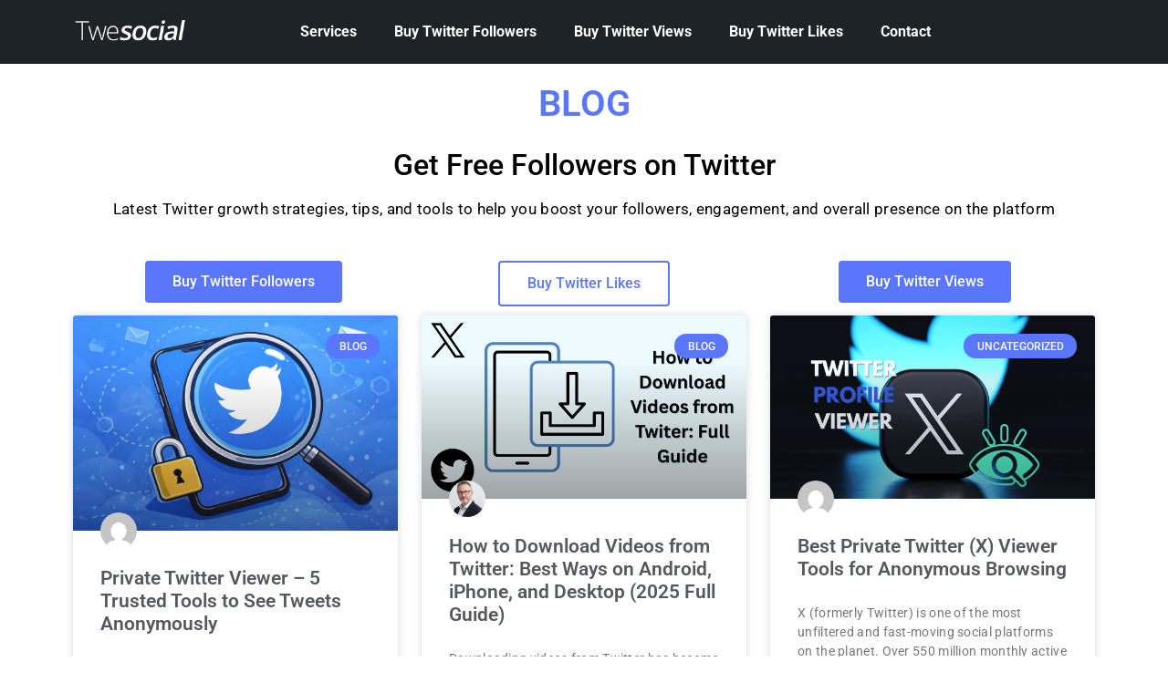

--- FILE ---
content_type: text/html; charset=UTF-8
request_url: https://twesocial.com/blogs/
body_size: 47455
content:
<!doctype html>
<html lang="en-US" prefix="og: https://ogp.me/ns#">

<head><meta charset="UTF-8"><script>if(navigator.userAgent.match(/MSIE|Internet Explorer/i)||navigator.userAgent.match(/Trident\/7\..*?rv:11/i)){var href=document.location.href;if(!href.match(/[?&]nowprocket/)){if(href.indexOf("?")==-1){if(href.indexOf("#")==-1){document.location.href=href+"?nowprocket=1"}else{document.location.href=href.replace("#","?nowprocket=1#")}}else{if(href.indexOf("#")==-1){document.location.href=href+"&nowprocket=1"}else{document.location.href=href.replace("#","&nowprocket=1#")}}}}</script><script>(()=>{class RocketLazyLoadScripts{constructor(){this.v="2.0.3",this.userEvents=["keydown","keyup","mousedown","mouseup","mousemove","mouseover","mouseenter","mouseout","mouseleave","touchmove","touchstart","touchend","touchcancel","wheel","click","dblclick","input","visibilitychange"],this.attributeEvents=["onblur","onclick","oncontextmenu","ondblclick","onfocus","onmousedown","onmouseenter","onmouseleave","onmousemove","onmouseout","onmouseover","onmouseup","onmousewheel","onscroll","onsubmit"]}async t(){this.i(),this.o(),/iP(ad|hone)/.test(navigator.userAgent)&&this.h(),this.u(),this.l(this),this.m(),this.k(this),this.p(this),this._(),await Promise.all([this.R(),this.L()]),this.lastBreath=Date.now(),this.S(this),this.P(),this.D(),this.O(),this.M(),await this.C(this.delayedScripts.normal),await this.C(this.delayedScripts.defer),await this.C(this.delayedScripts.async),this.F("domReady"),await this.T(),await this.j(),await this.I(),this.F("windowLoad"),await this.A(),window.dispatchEvent(new Event("rocket-allScriptsLoaded")),this.everythingLoaded=!0,this.lastTouchEnd&&await new Promise((t=>setTimeout(t,500-Date.now()+this.lastTouchEnd))),this.H(),this.F("all"),this.U(),this.W()}i(){this.CSPIssue=sessionStorage.getItem("rocketCSPIssue"),document.addEventListener("securitypolicyviolation",(t=>{this.CSPIssue||"script-src-elem"!==t.violatedDirective||"data"!==t.blockedURI||(this.CSPIssue=!0,sessionStorage.setItem("rocketCSPIssue",!0))}),{isRocket:!0})}o(){window.addEventListener("pageshow",(t=>{this.persisted=t.persisted,this.realWindowLoadedFired=!0}),{isRocket:!0}),window.addEventListener("pagehide",(()=>{this.onFirstUserAction=null}),{isRocket:!0})}h(){let t;function e(e){t=e}window.addEventListener("touchstart",e,{isRocket:!0}),window.addEventListener("touchend",(function i(o){Math.abs(o.changedTouches[0].pageX-t.changedTouches[0].pageX)<10&&Math.abs(o.changedTouches[0].pageY-t.changedTouches[0].pageY)<10&&o.timeStamp-t.timeStamp<200&&(o.target.dispatchEvent(new PointerEvent("click",{target:o.target,bubbles:!0,cancelable:!0,detail:1})),event.preventDefault(),window.removeEventListener("touchstart",e,{isRocket:!0}),window.removeEventListener("touchend",i,{isRocket:!0}))}),{isRocket:!0})}q(t){this.userActionTriggered||("mousemove"!==t.type||this.firstMousemoveIgnored?"keyup"===t.type||"mouseover"===t.type||"mouseout"===t.type||(this.userActionTriggered=!0,this.onFirstUserAction&&this.onFirstUserAction()):this.firstMousemoveIgnored=!0),"click"===t.type&&t.preventDefault(),this.savedUserEvents.length>0&&(t.stopPropagation(),t.stopImmediatePropagation()),"touchstart"===this.lastEvent&&"touchend"===t.type&&(this.lastTouchEnd=Date.now()),"click"===t.type&&(this.lastTouchEnd=0),this.lastEvent=t.type,this.savedUserEvents.push(t)}u(){this.savedUserEvents=[],this.userEventHandler=this.q.bind(this),this.userEvents.forEach((t=>window.addEventListener(t,this.userEventHandler,{passive:!1,isRocket:!0})))}U(){this.userEvents.forEach((t=>window.removeEventListener(t,this.userEventHandler,{passive:!1,isRocket:!0}))),this.savedUserEvents.forEach((t=>{t.target.dispatchEvent(new window[t.constructor.name](t.type,t))}))}m(){this.eventsMutationObserver=new MutationObserver((t=>{const e="return false";for(const i of t){if("attributes"===i.type){const t=i.target.getAttribute(i.attributeName);t&&t!==e&&(i.target.setAttribute("data-rocket-"+i.attributeName,t),i.target["rocket"+i.attributeName]=new Function("event",t),i.target.setAttribute(i.attributeName,e))}"childList"===i.type&&i.addedNodes.forEach((t=>{if(t.nodeType===Node.ELEMENT_NODE)for(const i of t.attributes)this.attributeEvents.includes(i.name)&&i.value&&""!==i.value&&(t.setAttribute("data-rocket-"+i.name,i.value),t["rocket"+i.name]=new Function("event",i.value),t.setAttribute(i.name,e))}))}})),this.eventsMutationObserver.observe(document,{subtree:!0,childList:!0,attributeFilter:this.attributeEvents})}H(){this.eventsMutationObserver.disconnect(),this.attributeEvents.forEach((t=>{document.querySelectorAll("[data-rocket-"+t+"]").forEach((e=>{e.setAttribute(t,e.getAttribute("data-rocket-"+t)),e.removeAttribute("data-rocket-"+t)}))}))}k(t){Object.defineProperty(HTMLElement.prototype,"onclick",{get(){return this.rocketonclick||null},set(e){this.rocketonclick=e,this.setAttribute(t.everythingLoaded?"onclick":"data-rocket-onclick","this.rocketonclick(event)")}})}S(t){function e(e,i){let o=e[i];e[i]=null,Object.defineProperty(e,i,{get:()=>o,set(s){t.everythingLoaded?o=s:e["rocket"+i]=o=s}})}e(document,"onreadystatechange"),e(window,"onload"),e(window,"onpageshow");try{Object.defineProperty(document,"readyState",{get:()=>t.rocketReadyState,set(e){t.rocketReadyState=e},configurable:!0}),document.readyState="loading"}catch(t){console.log("WPRocket DJE readyState conflict, bypassing")}}l(t){this.originalAddEventListener=EventTarget.prototype.addEventListener,this.originalRemoveEventListener=EventTarget.prototype.removeEventListener,this.savedEventListeners=[],EventTarget.prototype.addEventListener=function(e,i,o){o&&o.isRocket||!t.B(e,this)&&!t.userEvents.includes(e)||t.B(e,this)&&!t.userActionTriggered||e.startsWith("rocket-")||t.everythingLoaded?t.originalAddEventListener.call(this,e,i,o):t.savedEventListeners.push({target:this,remove:!1,type:e,func:i,options:o})},EventTarget.prototype.removeEventListener=function(e,i,o){o&&o.isRocket||!t.B(e,this)&&!t.userEvents.includes(e)||t.B(e,this)&&!t.userActionTriggered||e.startsWith("rocket-")||t.everythingLoaded?t.originalRemoveEventListener.call(this,e,i,o):t.savedEventListeners.push({target:this,remove:!0,type:e,func:i,options:o})}}F(t){"all"===t&&(EventTarget.prototype.addEventListener=this.originalAddEventListener,EventTarget.prototype.removeEventListener=this.originalRemoveEventListener),this.savedEventListeners=this.savedEventListeners.filter((e=>{let i=e.type,o=e.target||window;return"domReady"===t&&"DOMContentLoaded"!==i&&"readystatechange"!==i||("windowLoad"===t&&"load"!==i&&"readystatechange"!==i&&"pageshow"!==i||(this.B(i,o)&&(i="rocket-"+i),e.remove?o.removeEventListener(i,e.func,e.options):o.addEventListener(i,e.func,e.options),!1))}))}p(t){let e;function i(e){return t.everythingLoaded?e:e.split(" ").map((t=>"load"===t||t.startsWith("load.")?"rocket-jquery-load":t)).join(" ")}function o(o){function s(e){const s=o.fn[e];o.fn[e]=o.fn.init.prototype[e]=function(){return this[0]===window&&t.userActionTriggered&&("string"==typeof arguments[0]||arguments[0]instanceof String?arguments[0]=i(arguments[0]):"object"==typeof arguments[0]&&Object.keys(arguments[0]).forEach((t=>{const e=arguments[0][t];delete arguments[0][t],arguments[0][i(t)]=e}))),s.apply(this,arguments),this}}if(o&&o.fn&&!t.allJQueries.includes(o)){const e={DOMContentLoaded:[],"rocket-DOMContentLoaded":[]};for(const t in e)document.addEventListener(t,(()=>{e[t].forEach((t=>t()))}),{isRocket:!0});o.fn.ready=o.fn.init.prototype.ready=function(i){function s(){parseInt(o.fn.jquery)>2?setTimeout((()=>i.bind(document)(o))):i.bind(document)(o)}return t.realDomReadyFired?!t.userActionTriggered||t.fauxDomReadyFired?s():e["rocket-DOMContentLoaded"].push(s):e.DOMContentLoaded.push(s),o([])},s("on"),s("one"),s("off"),t.allJQueries.push(o)}e=o}t.allJQueries=[],o(window.jQuery),Object.defineProperty(window,"jQuery",{get:()=>e,set(t){o(t)}})}P(){const t=new Map;document.write=document.writeln=function(e){const i=document.currentScript,o=document.createRange(),s=i.parentElement;let n=t.get(i);void 0===n&&(n=i.nextSibling,t.set(i,n));const c=document.createDocumentFragment();o.setStart(c,0),c.appendChild(o.createContextualFragment(e)),s.insertBefore(c,n)}}async R(){return new Promise((t=>{this.userActionTriggered?t():this.onFirstUserAction=t}))}async L(){return new Promise((t=>{document.addEventListener("DOMContentLoaded",(()=>{this.realDomReadyFired=!0,t()}),{isRocket:!0})}))}async I(){return this.realWindowLoadedFired?Promise.resolve():new Promise((t=>{window.addEventListener("load",t,{isRocket:!0})}))}M(){this.pendingScripts=[];this.scriptsMutationObserver=new MutationObserver((t=>{for(const e of t)e.addedNodes.forEach((t=>{"SCRIPT"!==t.tagName||t.noModule||t.isWPRocket||this.pendingScripts.push({script:t,promise:new Promise((e=>{const i=()=>{const i=this.pendingScripts.findIndex((e=>e.script===t));i>=0&&this.pendingScripts.splice(i,1),e()};t.addEventListener("load",i,{isRocket:!0}),t.addEventListener("error",i,{isRocket:!0}),setTimeout(i,1e3)}))})}))})),this.scriptsMutationObserver.observe(document,{childList:!0,subtree:!0})}async j(){await this.J(),this.pendingScripts.length?(await this.pendingScripts[0].promise,await this.j()):this.scriptsMutationObserver.disconnect()}D(){this.delayedScripts={normal:[],async:[],defer:[]},document.querySelectorAll("script[type$=rocketlazyloadscript]").forEach((t=>{t.hasAttribute("data-rocket-src")?t.hasAttribute("async")&&!1!==t.async?this.delayedScripts.async.push(t):t.hasAttribute("defer")&&!1!==t.defer||"module"===t.getAttribute("data-rocket-type")?this.delayedScripts.defer.push(t):this.delayedScripts.normal.push(t):this.delayedScripts.normal.push(t)}))}async _(){await this.L();let t=[];document.querySelectorAll("script[type$=rocketlazyloadscript][data-rocket-src]").forEach((e=>{let i=e.getAttribute("data-rocket-src");if(i&&!i.startsWith("data:")){i.startsWith("//")&&(i=location.protocol+i);try{const o=new URL(i).origin;o!==location.origin&&t.push({src:o,crossOrigin:e.crossOrigin||"module"===e.getAttribute("data-rocket-type")})}catch(t){}}})),t=[...new Map(t.map((t=>[JSON.stringify(t),t]))).values()],this.N(t,"preconnect")}async $(t){if(await this.G(),!0!==t.noModule||!("noModule"in HTMLScriptElement.prototype))return new Promise((e=>{let i;function o(){(i||t).setAttribute("data-rocket-status","executed"),e()}try{if(navigator.userAgent.includes("Firefox/")||""===navigator.vendor||this.CSPIssue)i=document.createElement("script"),[...t.attributes].forEach((t=>{let e=t.nodeName;"type"!==e&&("data-rocket-type"===e&&(e="type"),"data-rocket-src"===e&&(e="src"),i.setAttribute(e,t.nodeValue))})),t.text&&(i.text=t.text),t.nonce&&(i.nonce=t.nonce),i.hasAttribute("src")?(i.addEventListener("load",o,{isRocket:!0}),i.addEventListener("error",(()=>{i.setAttribute("data-rocket-status","failed-network"),e()}),{isRocket:!0}),setTimeout((()=>{i.isConnected||e()}),1)):(i.text=t.text,o()),i.isWPRocket=!0,t.parentNode.replaceChild(i,t);else{const i=t.getAttribute("data-rocket-type"),s=t.getAttribute("data-rocket-src");i?(t.type=i,t.removeAttribute("data-rocket-type")):t.removeAttribute("type"),t.addEventListener("load",o,{isRocket:!0}),t.addEventListener("error",(i=>{this.CSPIssue&&i.target.src.startsWith("data:")?(console.log("WPRocket: CSP fallback activated"),t.removeAttribute("src"),this.$(t).then(e)):(t.setAttribute("data-rocket-status","failed-network"),e())}),{isRocket:!0}),s?(t.fetchPriority="high",t.removeAttribute("data-rocket-src"),t.src=s):t.src="data:text/javascript;base64,"+window.btoa(unescape(encodeURIComponent(t.text)))}}catch(i){t.setAttribute("data-rocket-status","failed-transform"),e()}}));t.setAttribute("data-rocket-status","skipped")}async C(t){const e=t.shift();return e?(e.isConnected&&await this.$(e),this.C(t)):Promise.resolve()}O(){this.N([...this.delayedScripts.normal,...this.delayedScripts.defer,...this.delayedScripts.async],"preload")}N(t,e){this.trash=this.trash||[];let i=!0;var o=document.createDocumentFragment();t.forEach((t=>{const s=t.getAttribute&&t.getAttribute("data-rocket-src")||t.src;if(s&&!s.startsWith("data:")){const n=document.createElement("link");n.href=s,n.rel=e,"preconnect"!==e&&(n.as="script",n.fetchPriority=i?"high":"low"),t.getAttribute&&"module"===t.getAttribute("data-rocket-type")&&(n.crossOrigin=!0),t.crossOrigin&&(n.crossOrigin=t.crossOrigin),t.integrity&&(n.integrity=t.integrity),t.nonce&&(n.nonce=t.nonce),o.appendChild(n),this.trash.push(n),i=!1}})),document.head.appendChild(o)}W(){this.trash.forEach((t=>t.remove()))}async T(){try{document.readyState="interactive"}catch(t){}this.fauxDomReadyFired=!0;try{await this.G(),document.dispatchEvent(new Event("rocket-readystatechange")),await this.G(),document.rocketonreadystatechange&&document.rocketonreadystatechange(),await this.G(),document.dispatchEvent(new Event("rocket-DOMContentLoaded")),await this.G(),window.dispatchEvent(new Event("rocket-DOMContentLoaded"))}catch(t){console.error(t)}}async A(){try{document.readyState="complete"}catch(t){}try{await this.G(),document.dispatchEvent(new Event("rocket-readystatechange")),await this.G(),document.rocketonreadystatechange&&document.rocketonreadystatechange(),await this.G(),window.dispatchEvent(new Event("rocket-load")),await this.G(),window.rocketonload&&window.rocketonload(),await this.G(),this.allJQueries.forEach((t=>t(window).trigger("rocket-jquery-load"))),await this.G();const t=new Event("rocket-pageshow");t.persisted=this.persisted,window.dispatchEvent(t),await this.G(),window.rocketonpageshow&&window.rocketonpageshow({persisted:this.persisted})}catch(t){console.error(t)}}async G(){Date.now()-this.lastBreath>45&&(await this.J(),this.lastBreath=Date.now())}async J(){return document.hidden?new Promise((t=>setTimeout(t))):new Promise((t=>requestAnimationFrame(t)))}B(t,e){return e===document&&"readystatechange"===t||(e===document&&"DOMContentLoaded"===t||(e===window&&"DOMContentLoaded"===t||(e===window&&"load"===t||e===window&&"pageshow"===t)))}static run(){(new RocketLazyLoadScripts).t()}}RocketLazyLoadScripts.run()})();</script>
	
	<meta name="viewport" content="width=device-width, initial-scale=1">
	<link rel="profile" href="https://gmpg.org/xfn/11">
	
<!-- Search Engine Optimization by Rank Math - https://rankmath.com/ -->
<title>Twitter (X) Growth Tutorials - Twesocial Blogs</title>
<link crossorigin data-rocket-preload as="font" href="https://twesocial.com/wp-content/uploads/elementor/google-fonts/fonts/roboto-kfo7cnqeu92fr1me7ksn66agldtyluama3yuba.woff2" rel="preload">
<link crossorigin data-rocket-preload as="font" href="https://twesocial.com/wp-content/uploads/elementor/google-fonts/fonts/robotoslab-bngmuxzytxpivibgjjsb6ufn5qu.woff2" rel="preload">
<style id="wpr-usedcss">img:is([sizes=auto i],[sizes^="auto," i]){contain-intrinsic-size:3000px 1500px}img.emoji{display:inline!important;border:none!important;box-shadow:none!important;height:1em!important;width:1em!important;margin:0 .07em!important;vertical-align:-.1em!important;background:0 0!important;padding:0!important}:where(.wp-block-button__link){border-radius:9999px;box-shadow:none;padding:calc(.667em + 2px) calc(1.333em + 2px);text-decoration:none}:root :where(.wp-block-button .wp-block-button__link.is-style-outline),:root :where(.wp-block-button.is-style-outline>.wp-block-button__link){border:2px solid;padding:.667em 1.333em}:root :where(.wp-block-button .wp-block-button__link.is-style-outline:not(.has-text-color)),:root :where(.wp-block-button.is-style-outline>.wp-block-button__link:not(.has-text-color)){color:currentColor}:root :where(.wp-block-button .wp-block-button__link.is-style-outline:not(.has-background)),:root :where(.wp-block-button.is-style-outline>.wp-block-button__link:not(.has-background)){background-color:initial;background-image:none}:where(.wp-block-calendar table:not(.has-background) th){background:#ddd}:where(.wp-block-columns){margin-bottom:1.75em}:where(.wp-block-columns.has-background){padding:1.25em 2.375em}:where(.wp-block-post-comments input[type=submit]){border:none}:where(.wp-block-cover-image:not(.has-text-color)),:where(.wp-block-cover:not(.has-text-color)){color:#fff}:where(.wp-block-cover-image.is-light:not(.has-text-color)),:where(.wp-block-cover.is-light:not(.has-text-color)){color:#000}:root :where(.wp-block-cover h1:not(.has-text-color)),:root :where(.wp-block-cover h2:not(.has-text-color)),:root :where(.wp-block-cover h3:not(.has-text-color)),:root :where(.wp-block-cover h4:not(.has-text-color)),:root :where(.wp-block-cover h5:not(.has-text-color)),:root :where(.wp-block-cover h6:not(.has-text-color)),:root :where(.wp-block-cover p:not(.has-text-color)){color:inherit}:where(.wp-block-file){margin-bottom:1.5em}:where(.wp-block-file__button){border-radius:2em;display:inline-block;padding:.5em 1em}:where(.wp-block-file__button):is(a):active,:where(.wp-block-file__button):is(a):focus,:where(.wp-block-file__button):is(a):hover,:where(.wp-block-file__button):is(a):visited{box-shadow:none;color:#fff;opacity:.85;text-decoration:none}:where(.wp-block-group.wp-block-group-is-layout-constrained){position:relative}:root :where(.wp-block-image.is-style-rounded img,.wp-block-image .is-style-rounded img){border-radius:9999px}:where(.wp-block-latest-comments:not([style*=line-height] .wp-block-latest-comments__comment)){line-height:1.1}:where(.wp-block-latest-comments:not([style*=line-height] .wp-block-latest-comments__comment-excerpt p)){line-height:1.8}:root :where(.wp-block-latest-posts.is-grid){padding:0}:root :where(.wp-block-latest-posts.wp-block-latest-posts__list){padding-left:0}ul{box-sizing:border-box}:root :where(.wp-block-list.has-background){padding:1.25em 2.375em}:where(.wp-block-navigation.has-background .wp-block-navigation-item a:not(.wp-element-button)),:where(.wp-block-navigation.has-background .wp-block-navigation-submenu a:not(.wp-element-button)){padding:.5em 1em}:where(.wp-block-navigation .wp-block-navigation__submenu-container .wp-block-navigation-item a:not(.wp-element-button)),:where(.wp-block-navigation .wp-block-navigation__submenu-container .wp-block-navigation-submenu a:not(.wp-element-button)),:where(.wp-block-navigation .wp-block-navigation__submenu-container .wp-block-navigation-submenu button.wp-block-navigation-item__content),:where(.wp-block-navigation .wp-block-navigation__submenu-container .wp-block-pages-list__item button.wp-block-navigation-item__content){padding:.5em 1em}:root :where(p.has-background){padding:1.25em 2.375em}:where(p.has-text-color:not(.has-link-color)) a{color:inherit}:where(.wp-block-post-comments-form) input:not([type=submit]),:where(.wp-block-post-comments-form) textarea{border:1px solid #949494;font-family:inherit;font-size:1em}:where(.wp-block-post-comments-form) input:where(:not([type=submit]):not([type=checkbox])),:where(.wp-block-post-comments-form) textarea{padding:calc(.667em + 2px)}:where(.wp-block-post-excerpt){box-sizing:border-box;margin-bottom:var(--wp--style--block-gap);margin-top:var(--wp--style--block-gap)}:where(.wp-block-preformatted.has-background){padding:1.25em 2.375em}:where(.wp-block-search__button){border:1px solid #ccc;padding:6px 10px}:where(.wp-block-search__input){font-family:inherit;font-size:inherit;font-style:inherit;font-weight:inherit;letter-spacing:inherit;line-height:inherit;text-transform:inherit}:where(.wp-block-search__button-inside .wp-block-search__inside-wrapper){border:1px solid #949494;box-sizing:border-box;padding:4px}:where(.wp-block-search__button-inside .wp-block-search__inside-wrapper) .wp-block-search__input{border:none;border-radius:0;padding:0 4px}:where(.wp-block-search__button-inside .wp-block-search__inside-wrapper) .wp-block-search__input:focus{outline:0}:where(.wp-block-search__button-inside .wp-block-search__inside-wrapper) :where(.wp-block-search__button){padding:4px 8px}:root :where(.wp-block-separator.is-style-dots){height:auto;line-height:1;text-align:center}:root :where(.wp-block-separator.is-style-dots):before{color:currentColor;content:"···";font-family:serif;font-size:1.5em;letter-spacing:2em;padding-left:2em}:root :where(.wp-block-site-logo.is-style-rounded){border-radius:9999px}:where(.wp-block-social-links:not(.is-style-logos-only)) .wp-social-link{background-color:#f0f0f0;color:#444}:where(.wp-block-social-links:not(.is-style-logos-only)) .wp-social-link-amazon{background-color:#f90;color:#fff}:where(.wp-block-social-links:not(.is-style-logos-only)) .wp-social-link-bandcamp{background-color:#1ea0c3;color:#fff}:where(.wp-block-social-links:not(.is-style-logos-only)) .wp-social-link-behance{background-color:#0757fe;color:#fff}:where(.wp-block-social-links:not(.is-style-logos-only)) .wp-social-link-bluesky{background-color:#0a7aff;color:#fff}:where(.wp-block-social-links:not(.is-style-logos-only)) .wp-social-link-codepen{background-color:#1e1f26;color:#fff}:where(.wp-block-social-links:not(.is-style-logos-only)) .wp-social-link-deviantart{background-color:#02e49b;color:#fff}:where(.wp-block-social-links:not(.is-style-logos-only)) .wp-social-link-discord{background-color:#5865f2;color:#fff}:where(.wp-block-social-links:not(.is-style-logos-only)) .wp-social-link-dribbble{background-color:#e94c89;color:#fff}:where(.wp-block-social-links:not(.is-style-logos-only)) .wp-social-link-dropbox{background-color:#4280ff;color:#fff}:where(.wp-block-social-links:not(.is-style-logos-only)) .wp-social-link-etsy{background-color:#f45800;color:#fff}:where(.wp-block-social-links:not(.is-style-logos-only)) .wp-social-link-facebook{background-color:#0866ff;color:#fff}:where(.wp-block-social-links:not(.is-style-logos-only)) .wp-social-link-fivehundredpx{background-color:#000;color:#fff}:where(.wp-block-social-links:not(.is-style-logos-only)) .wp-social-link-flickr{background-color:#0461dd;color:#fff}:where(.wp-block-social-links:not(.is-style-logos-only)) .wp-social-link-foursquare{background-color:#e65678;color:#fff}:where(.wp-block-social-links:not(.is-style-logos-only)) .wp-social-link-github{background-color:#24292d;color:#fff}:where(.wp-block-social-links:not(.is-style-logos-only)) .wp-social-link-goodreads{background-color:#eceadd;color:#382110}:where(.wp-block-social-links:not(.is-style-logos-only)) .wp-social-link-google{background-color:#ea4434;color:#fff}:where(.wp-block-social-links:not(.is-style-logos-only)) .wp-social-link-gravatar{background-color:#1d4fc4;color:#fff}:where(.wp-block-social-links:not(.is-style-logos-only)) .wp-social-link-instagram{background-color:#f00075;color:#fff}:where(.wp-block-social-links:not(.is-style-logos-only)) .wp-social-link-lastfm{background-color:#e21b24;color:#fff}:where(.wp-block-social-links:not(.is-style-logos-only)) .wp-social-link-linkedin{background-color:#0d66c2;color:#fff}:where(.wp-block-social-links:not(.is-style-logos-only)) .wp-social-link-mastodon{background-color:#3288d4;color:#fff}:where(.wp-block-social-links:not(.is-style-logos-only)) .wp-social-link-medium{background-color:#000;color:#fff}:where(.wp-block-social-links:not(.is-style-logos-only)) .wp-social-link-meetup{background-color:#f6405f;color:#fff}:where(.wp-block-social-links:not(.is-style-logos-only)) .wp-social-link-patreon{background-color:#000;color:#fff}:where(.wp-block-social-links:not(.is-style-logos-only)) .wp-social-link-pinterest{background-color:#e60122;color:#fff}:where(.wp-block-social-links:not(.is-style-logos-only)) .wp-social-link-pocket{background-color:#ef4155;color:#fff}:where(.wp-block-social-links:not(.is-style-logos-only)) .wp-social-link-reddit{background-color:#ff4500;color:#fff}:where(.wp-block-social-links:not(.is-style-logos-only)) .wp-social-link-skype{background-color:#0478d7;color:#fff}:where(.wp-block-social-links:not(.is-style-logos-only)) .wp-social-link-snapchat{background-color:#fefc00;color:#fff;stroke:#000}:where(.wp-block-social-links:not(.is-style-logos-only)) .wp-social-link-soundcloud{background-color:#ff5600;color:#fff}:where(.wp-block-social-links:not(.is-style-logos-only)) .wp-social-link-spotify{background-color:#1bd760;color:#fff}:where(.wp-block-social-links:not(.is-style-logos-only)) .wp-social-link-telegram{background-color:#2aabee;color:#fff}:where(.wp-block-social-links:not(.is-style-logos-only)) .wp-social-link-threads{background-color:#000;color:#fff}:where(.wp-block-social-links:not(.is-style-logos-only)) .wp-social-link-tiktok{background-color:#000;color:#fff}:where(.wp-block-social-links:not(.is-style-logos-only)) .wp-social-link-tumblr{background-color:#011835;color:#fff}:where(.wp-block-social-links:not(.is-style-logos-only)) .wp-social-link-twitch{background-color:#6440a4;color:#fff}:where(.wp-block-social-links:not(.is-style-logos-only)) .wp-social-link-twitter{background-color:#1da1f2;color:#fff}:where(.wp-block-social-links:not(.is-style-logos-only)) .wp-social-link-vimeo{background-color:#1eb7ea;color:#fff}:where(.wp-block-social-links:not(.is-style-logos-only)) .wp-social-link-vk{background-color:#4680c2;color:#fff}:where(.wp-block-social-links:not(.is-style-logos-only)) .wp-social-link-wordpress{background-color:#3499cd;color:#fff}:where(.wp-block-social-links:not(.is-style-logos-only)) .wp-social-link-whatsapp{background-color:#25d366;color:#fff}:where(.wp-block-social-links:not(.is-style-logos-only)) .wp-social-link-x{background-color:#000;color:#fff}:where(.wp-block-social-links:not(.is-style-logos-only)) .wp-social-link-yelp{background-color:#d32422;color:#fff}:where(.wp-block-social-links:not(.is-style-logos-only)) .wp-social-link-youtube{background-color:red;color:#fff}:where(.wp-block-social-links.is-style-logos-only) .wp-social-link{background:0 0}:where(.wp-block-social-links.is-style-logos-only) .wp-social-link svg{height:1.25em;width:1.25em}:where(.wp-block-social-links.is-style-logos-only) .wp-social-link-amazon{color:#f90}:where(.wp-block-social-links.is-style-logos-only) .wp-social-link-bandcamp{color:#1ea0c3}:where(.wp-block-social-links.is-style-logos-only) .wp-social-link-behance{color:#0757fe}:where(.wp-block-social-links.is-style-logos-only) .wp-social-link-bluesky{color:#0a7aff}:where(.wp-block-social-links.is-style-logos-only) .wp-social-link-codepen{color:#1e1f26}:where(.wp-block-social-links.is-style-logos-only) .wp-social-link-deviantart{color:#02e49b}:where(.wp-block-social-links.is-style-logos-only) .wp-social-link-discord{color:#5865f2}:where(.wp-block-social-links.is-style-logos-only) .wp-social-link-dribbble{color:#e94c89}:where(.wp-block-social-links.is-style-logos-only) .wp-social-link-dropbox{color:#4280ff}:where(.wp-block-social-links.is-style-logos-only) .wp-social-link-etsy{color:#f45800}:where(.wp-block-social-links.is-style-logos-only) .wp-social-link-facebook{color:#0866ff}:where(.wp-block-social-links.is-style-logos-only) .wp-social-link-fivehundredpx{color:#000}:where(.wp-block-social-links.is-style-logos-only) .wp-social-link-flickr{color:#0461dd}:where(.wp-block-social-links.is-style-logos-only) .wp-social-link-foursquare{color:#e65678}:where(.wp-block-social-links.is-style-logos-only) .wp-social-link-github{color:#24292d}:where(.wp-block-social-links.is-style-logos-only) .wp-social-link-goodreads{color:#382110}:where(.wp-block-social-links.is-style-logos-only) .wp-social-link-google{color:#ea4434}:where(.wp-block-social-links.is-style-logos-only) .wp-social-link-gravatar{color:#1d4fc4}:where(.wp-block-social-links.is-style-logos-only) .wp-social-link-instagram{color:#f00075}:where(.wp-block-social-links.is-style-logos-only) .wp-social-link-lastfm{color:#e21b24}:where(.wp-block-social-links.is-style-logos-only) .wp-social-link-linkedin{color:#0d66c2}:where(.wp-block-social-links.is-style-logos-only) .wp-social-link-mastodon{color:#3288d4}:where(.wp-block-social-links.is-style-logos-only) .wp-social-link-medium{color:#000}:where(.wp-block-social-links.is-style-logos-only) .wp-social-link-meetup{color:#f6405f}:where(.wp-block-social-links.is-style-logos-only) .wp-social-link-patreon{color:#000}:where(.wp-block-social-links.is-style-logos-only) .wp-social-link-pinterest{color:#e60122}:where(.wp-block-social-links.is-style-logos-only) .wp-social-link-pocket{color:#ef4155}:where(.wp-block-social-links.is-style-logos-only) .wp-social-link-reddit{color:#ff4500}:where(.wp-block-social-links.is-style-logos-only) .wp-social-link-skype{color:#0478d7}:where(.wp-block-social-links.is-style-logos-only) .wp-social-link-snapchat{color:#fff;stroke:#000}:where(.wp-block-social-links.is-style-logos-only) .wp-social-link-soundcloud{color:#ff5600}:where(.wp-block-social-links.is-style-logos-only) .wp-social-link-spotify{color:#1bd760}:where(.wp-block-social-links.is-style-logos-only) .wp-social-link-telegram{color:#2aabee}:where(.wp-block-social-links.is-style-logos-only) .wp-social-link-threads{color:#000}:where(.wp-block-social-links.is-style-logos-only) .wp-social-link-tiktok{color:#000}:where(.wp-block-social-links.is-style-logos-only) .wp-social-link-tumblr{color:#011835}:where(.wp-block-social-links.is-style-logos-only) .wp-social-link-twitch{color:#6440a4}:where(.wp-block-social-links.is-style-logos-only) .wp-social-link-twitter{color:#1da1f2}:where(.wp-block-social-links.is-style-logos-only) .wp-social-link-vimeo{color:#1eb7ea}:where(.wp-block-social-links.is-style-logos-only) .wp-social-link-vk{color:#4680c2}:where(.wp-block-social-links.is-style-logos-only) .wp-social-link-whatsapp{color:#25d366}:where(.wp-block-social-links.is-style-logos-only) .wp-social-link-wordpress{color:#3499cd}:where(.wp-block-social-links.is-style-logos-only) .wp-social-link-x{color:#000}:where(.wp-block-social-links.is-style-logos-only) .wp-social-link-yelp{color:#d32422}:where(.wp-block-social-links.is-style-logos-only) .wp-social-link-youtube{color:red}:root :where(.wp-block-social-links .wp-social-link a){padding:.25em}:root :where(.wp-block-social-links.is-style-logos-only .wp-social-link a){padding:0}:root :where(.wp-block-social-links.is-style-pill-shape .wp-social-link a){padding-left:.6666666667em;padding-right:.6666666667em}:root :where(.wp-block-tag-cloud.is-style-outline){display:flex;flex-wrap:wrap;gap:1ch}:root :where(.wp-block-tag-cloud.is-style-outline a){border:1px solid;font-size:unset!important;margin-right:0;padding:1ch 2ch;text-decoration:none!important}:root :where(.wp-block-table-of-contents){box-sizing:border-box}:where(.wp-block-term-description){box-sizing:border-box;margin-bottom:var(--wp--style--block-gap);margin-top:var(--wp--style--block-gap)}:where(pre.wp-block-verse){font-family:inherit}:root{--wp--preset--font-size--normal:16px;--wp--preset--font-size--huge:42px}.screen-reader-text{border:0;clip-path:inset(50%);height:1px;margin:-1px;overflow:hidden;padding:0;position:absolute;width:1px;word-wrap:normal!important}.screen-reader-text:focus{background-color:#ddd;clip-path:none;color:#444;display:block;font-size:1em;height:auto;left:5px;line-height:normal;padding:15px 23px 14px;text-decoration:none;top:5px;width:auto;z-index:100000}html :where(.has-border-color){border-style:solid}html :where([style*=border-top-color]){border-top-style:solid}html :where([style*=border-right-color]){border-right-style:solid}html :where([style*=border-bottom-color]){border-bottom-style:solid}html :where([style*=border-left-color]){border-left-style:solid}html :where([style*=border-width]){border-style:solid}html :where([style*=border-top-width]){border-top-style:solid}html :where([style*=border-right-width]){border-right-style:solid}html :where([style*=border-bottom-width]){border-bottom-style:solid}html :where([style*=border-left-width]){border-left-style:solid}html :where(img[class*=wp-image-]){height:auto;max-width:100%}:where(figure){margin:0 0 1em}html :where(.is-position-sticky){--wp-admin--admin-bar--position-offset:var(--wp-admin--admin-bar--height,0px)}@media screen and (max-width:600px){html :where(.is-position-sticky){--wp-admin--admin-bar--position-offset:0px}}:root{--wp--preset--aspect-ratio--square:1;--wp--preset--aspect-ratio--4-3:4/3;--wp--preset--aspect-ratio--3-4:3/4;--wp--preset--aspect-ratio--3-2:3/2;--wp--preset--aspect-ratio--2-3:2/3;--wp--preset--aspect-ratio--16-9:16/9;--wp--preset--aspect-ratio--9-16:9/16;--wp--preset--color--black:#000000;--wp--preset--color--cyan-bluish-gray:#abb8c3;--wp--preset--color--white:#ffffff;--wp--preset--color--pale-pink:#f78da7;--wp--preset--color--vivid-red:#cf2e2e;--wp--preset--color--luminous-vivid-orange:#ff6900;--wp--preset--color--luminous-vivid-amber:#fcb900;--wp--preset--color--light-green-cyan:#7bdcb5;--wp--preset--color--vivid-green-cyan:#00d084;--wp--preset--color--pale-cyan-blue:#8ed1fc;--wp--preset--color--vivid-cyan-blue:#0693e3;--wp--preset--color--vivid-purple:#9b51e0;--wp--preset--gradient--vivid-cyan-blue-to-vivid-purple:linear-gradient(135deg,rgba(6, 147, 227, 1) 0%,rgb(155, 81, 224) 100%);--wp--preset--gradient--light-green-cyan-to-vivid-green-cyan:linear-gradient(135deg,rgb(122, 220, 180) 0%,rgb(0, 208, 130) 100%);--wp--preset--gradient--luminous-vivid-amber-to-luminous-vivid-orange:linear-gradient(135deg,rgba(252, 185, 0, 1) 0%,rgba(255, 105, 0, 1) 100%);--wp--preset--gradient--luminous-vivid-orange-to-vivid-red:linear-gradient(135deg,rgba(255, 105, 0, 1) 0%,rgb(207, 46, 46) 100%);--wp--preset--gradient--very-light-gray-to-cyan-bluish-gray:linear-gradient(135deg,rgb(238, 238, 238) 0%,rgb(169, 184, 195) 100%);--wp--preset--gradient--cool-to-warm-spectrum:linear-gradient(135deg,rgb(74, 234, 220) 0%,rgb(151, 120, 209) 20%,rgb(207, 42, 186) 40%,rgb(238, 44, 130) 60%,rgb(251, 105, 98) 80%,rgb(254, 248, 76) 100%);--wp--preset--gradient--blush-light-purple:linear-gradient(135deg,rgb(255, 206, 236) 0%,rgb(152, 150, 240) 100%);--wp--preset--gradient--blush-bordeaux:linear-gradient(135deg,rgb(254, 205, 165) 0%,rgb(254, 45, 45) 50%,rgb(107, 0, 62) 100%);--wp--preset--gradient--luminous-dusk:linear-gradient(135deg,rgb(255, 203, 112) 0%,rgb(199, 81, 192) 50%,rgb(65, 88, 208) 100%);--wp--preset--gradient--pale-ocean:linear-gradient(135deg,rgb(255, 245, 203) 0%,rgb(182, 227, 212) 50%,rgb(51, 167, 181) 100%);--wp--preset--gradient--electric-grass:linear-gradient(135deg,rgb(202, 248, 128) 0%,rgb(113, 206, 126) 100%);--wp--preset--gradient--midnight:linear-gradient(135deg,rgb(2, 3, 129) 0%,rgb(40, 116, 252) 100%);--wp--preset--font-size--small:13px;--wp--preset--font-size--medium:20px;--wp--preset--font-size--large:36px;--wp--preset--font-size--x-large:42px;--wp--preset--spacing--20:0.44rem;--wp--preset--spacing--30:0.67rem;--wp--preset--spacing--40:1rem;--wp--preset--spacing--50:1.5rem;--wp--preset--spacing--60:2.25rem;--wp--preset--spacing--70:3.38rem;--wp--preset--spacing--80:5.06rem;--wp--preset--shadow--natural:6px 6px 9px rgba(0, 0, 0, .2);--wp--preset--shadow--deep:12px 12px 50px rgba(0, 0, 0, .4);--wp--preset--shadow--sharp:6px 6px 0px rgba(0, 0, 0, .2);--wp--preset--shadow--outlined:6px 6px 0px -3px rgba(255, 255, 255, 1),6px 6px rgba(0, 0, 0, 1);--wp--preset--shadow--crisp:6px 6px 0px rgba(0, 0, 0, 1)}:root{--wp--style--global--content-size:800px;--wp--style--global--wide-size:1200px}:where(body){margin:0}:where(.wp-site-blocks)>*{margin-block-start:24px;margin-block-end:0}:where(.wp-site-blocks)>:first-child{margin-block-start:0}:where(.wp-site-blocks)>:last-child{margin-block-end:0}:root{--wp--style--block-gap:24px}:root :where(.is-layout-flow)>:first-child{margin-block-start:0}:root :where(.is-layout-flow)>:last-child{margin-block-end:0}:root :where(.is-layout-flow)>*{margin-block-start:24px;margin-block-end:0}:root :where(.is-layout-constrained)>:first-child{margin-block-start:0}:root :where(.is-layout-constrained)>:last-child{margin-block-end:0}:root :where(.is-layout-constrained)>*{margin-block-start:24px;margin-block-end:0}:root :where(.is-layout-flex){gap:24px}:root :where(.is-layout-grid){gap:24px}body{padding-top:0;padding-right:0;padding-bottom:0;padding-left:0}a:where(:not(.wp-element-button)){text-decoration:underline}:root :where(.wp-element-button,.wp-block-button__link){background-color:#32373c;border-width:0;color:#fff;font-family:inherit;font-size:inherit;line-height:inherit;padding:calc(.667em + 2px) calc(1.333em + 2px);text-decoration:none}:root :where(.wp-block-pullquote){font-size:1.5em;line-height:1.6}.screen-reader-text,.screen-reader-text span{position:absolute;margin:-1px;padding:0;height:1px;width:1px;overflow:hidden;clip:rect(1px,1px,1px,1px);-webkit-clip-path:inset(50%);clip-path:inset(50%);border:0;word-wrap:normal!important}fieldset div.avatar{float:right}.menu-item a img,img.menu-image-title-after{border:none;box-shadow:none;vertical-align:middle;width:auto;display:inline}.menu-image-title-after.menu-image-not-hovered img{padding-right:10px}.menu-image-title-after.menu-image-title{padding-left:10px}a{text-decoration:none!important}.dropdown-container .dropdown-menu{width:100%;border-radius:10px;border:1px solid #e74e51;margin-top:10px;position:absolute;left:0;top:100%;display:none;background-color:#fff;z-index:100000000000000001}.dropdown-container .dropdown-menu ul{list-style:none;padding:0;margin:0;overflow:hidden;border-radius:10px;z-index:100000000000000001}.dropdown-container .dropdown-menu a{text-decoration:none;display:block;color:#000;font-size:15px;padding:10px 15px;font-weight:600;border:1px solid #e74e51;transition:all ease-in-out .3s}.dropdown-container{position:relative;margin-bottom:30px}.dropdown-menu.dropdown-active .dropdown-menu:before{display:none}.dropdown-container .dropdown-menu a:active,.dropdown-container .dropdown-menu a:focus,.dropdown-container .dropdown-menu a:hover{background-color:#e74e51;color:#fff}.dropdown-menu{z-index:10;position:relative;padding:0!important}.dropdown-open .dropdown-menu.dropdown-active{display:block}.dropdown-menu{position:absolute;top:100%;left:0;z-index:1000;display:none;float:left;min-width:10rem;padding:.5rem 0;margin:.125rem 0 0;font-size:1rem;color:#212529;text-align:left;list-style:none;background-color:#fff;background-clip:padding-box;border:1px solid rgba(0,0,0,.15);border-radius:.25rem}.woocommerce .woocommerce-error .button,.woocommerce .woocommerce-message .button{float:right}.woocommerce img{height:auto;max-width:100%}.woocommerce #content div.product div.images,.woocommerce div.product div.images{float:left;width:48%}.woocommerce #content div.product div.thumbnails::after,.woocommerce #content div.product div.thumbnails::before,.woocommerce div.product div.thumbnails::after,.woocommerce div.product div.thumbnails::before{content:" ";display:table}.woocommerce #content div.product div.thumbnails::after,.woocommerce div.product div.thumbnails::after{clear:both}.woocommerce #content div.product div.thumbnails a,.woocommerce div.product div.thumbnails a{float:left;width:30.75%;margin-right:3.8%;margin-bottom:1em}.woocommerce #content div.product div.thumbnails a.last,.woocommerce div.product div.thumbnails a.last{margin-right:0}.woocommerce #content div.product div.thumbnails a.first,.woocommerce div.product div.thumbnails a.first{clear:both}.woocommerce div.product div.thumbnails.columns-1 a{width:100%;margin-right:0;float:none}.woocommerce div.product div.thumbnails.columns-2 a{width:48%}.woocommerce div.product div.thumbnails.columns-4 a{width:22.05%}.woocommerce div.product div.thumbnails.columns-5 a{width:16.9%}.woocommerce div.product div.summary{float:right;width:48%;clear:none}.woocommerce #content div.product .woocommerce-tabs,.woocommerce div.product .woocommerce-tabs{clear:both}.woocommerce div.product .woocommerce-tabs ul.tabs::after,.woocommerce div.product .woocommerce-tabs ul.tabs::before{content:" ";display:table}.woocommerce div.product .woocommerce-tabs ul.tabs::after{clear:both}.woocommerce div.product .woocommerce-tabs ul.tabs li{display:inline-block}.woocommerce div.product #reviews .comment::after,.woocommerce div.product #reviews .comment::before{content:" ";display:table}.woocommerce div.product #reviews .comment::after{clear:both}.woocommerce div.product #reviews .comment img{float:right;height:auto}.woocommerce ul.products{clear:both}.woocommerce ul.products::after,.woocommerce ul.products::before{content:" ";display:table}.woocommerce ul.products::after{clear:both}.woocommerce ul.products li.product{float:left;margin:0 3.8% 2.992em 0;padding:0;position:relative;width:22.05%;margin-left:0}.woocommerce ul.products li.first{clear:both}.woocommerce ul.products li.last{margin-right:0}.woocommerce .woocommerce-result-count{float:left}.woocommerce .woocommerce-ordering{float:right}.woocommerce #content table.cart img,.woocommerce table.cart img{height:auto}.woocommerce form .password-input{display:flex;flex-direction:column;justify-content:center;position:relative}.woocommerce form .password-input input[type=password]{padding-right:2.5rem}.woocommerce form .password-input input::-ms-reveal{display:none}.woocommerce form .show-password-input{background-color:transparent;border-radius:0;border:0;color:var(--wc-form-color-text,#000);cursor:pointer;font-size:inherit;line-height:inherit;margin:0;padding:0;position:absolute;right:.7em;text-decoration:none;top:50%;transform:translateY(-50%);-moz-osx-font-smoothing:inherit;-webkit-appearance:none;-webkit-font-smoothing:inherit}.woocommerce form .show-password-input::before{background-repeat:no-repeat;background-size:cover;background-image:url('data:image/svg+xml,<svg width="20" height="20" viewBox="0 0 20 20" fill="none" xmlns="http://www.w3.org/2000/svg"><path d="M17.3 3.3C16.9 2.9 16.2 2.9 15.7 3.3L13.3 5.7C12.2437 5.3079 11.1267 5.1048 10 5.1C6.2 5.2 2.8 7.2 1 10.5C1.2 10.9 1.5 11.3 1.8 11.7C2.6 12.8 3.6 13.7 4.7 14.4L3 16.1C2.6 16.5 2.5 17.2 3 17.7C3.4 18.1 4.1 18.2 4.6 17.7L17.3 4.9C17.7 4.4 17.7 3.7 17.3 3.3ZM6.7 12.3L5.4 13.6C4.2 12.9 3.1 11.9 2.3 10.7C3.5 9 5.1 7.8 7 7.2C5.7 8.6 5.6 10.8 6.7 12.3ZM10.1 9C9.6 8.5 9.7 7.7 10.2 7.2C10.7 6.8 11.4 6.8 11.9 7.2L10.1 9ZM18.3 9.5C17.8 8.8 17.2 8.1 16.5 7.6L15.5 8.6C16.3 9.2 17 9.9 17.6 10.8C15.9 13.4 13 15 9.9 15H9.1L8.1 16C8.8 15.9 9.4 16 10 16C13.3 16 16.4 14.4 18.3 11.7C18.6 11.3 18.8 10.9 19.1 10.5C18.8 10.2 18.6 9.8 18.3 9.5ZM14 10L10 14C12.2 14 14 12.2 14 10Z" fill="%23111111"/></svg>');content:"";display:block;height:22px;width:22px}.woocommerce form .show-password-input.display-password::before{background-image:url('data:image/svg+xml,<svg width="20" height="20" viewBox="0 0 20 20" fill="none" xmlns="http://www.w3.org/2000/svg"><path d="M18.3 9.49999C15 4.89999 8.50002 3.79999 3.90002 7.19999C2.70002 8.09999 1.70002 9.29999 0.900024 10.6C1.10002 11 1.40002 11.4 1.70002 11.8C5.00002 16.4 11.3 17.4 15.9 14.2C16.8 13.5 17.6 12.8 18.3 11.8C18.6 11.4 18.8 11 19.1 10.6C18.8 10.2 18.6 9.79999 18.3 9.49999ZM10.1 7.19999C10.6 6.69999 11.4 6.69999 11.9 7.19999C12.4 7.69999 12.4 8.49999 11.9 8.99999C11.4 9.49999 10.6 9.49999 10.1 8.99999C9.60003 8.49999 9.60003 7.69999 10.1 7.19999ZM10 14.9C6.90002 14.9 4.00002 13.3 2.30002 10.7C3.50002 8.99999 5.10002 7.79999 7.00002 7.19999C6.30002 7.99999 6.00002 8.89999 6.00002 9.89999C6.00002 12.1 7.70002 14 10 14C12.2 14 14.1 12.3 14.1 9.99999V9.89999C14.1 8.89999 13.7 7.89999 13 7.19999C14.9 7.79999 16.5 8.99999 17.7 10.7C16 13.3 13.1 14.9 10 14.9Z" fill="%23111111"/></svg>')}:root{--woocommerce:#720eec;--wc-green:#7ad03a;--wc-red:#a00;--wc-orange:#ffba00;--wc-blue:#2ea2cc;--wc-primary:#720eec;--wc-primary-text:#fcfbfe;--wc-secondary:#e9e6ed;--wc-secondary-text:#515151;--wc-highlight:#958e09;--wc-highligh-text:white;--wc-content-bg:#fff;--wc-subtext:#767676;--wc-form-border-color:rgba(32, 7, 7, .8);--wc-form-border-radius:4px;--wc-form-border-width:1px}@font-face{font-display:swap;font-family:WooCommerce;src:url(https://twesocial.com/wp-content/plugins/woocommerce/assets/fonts/WooCommerce.woff2) format("woff2"),url(https://twesocial.com/wp-content/plugins/woocommerce/assets/fonts/WooCommerce.woff) format("woff"),url(https://twesocial.com/wp-content/plugins/woocommerce/assets/fonts/WooCommerce.ttf) format("truetype");font-weight:400;font-style:normal}.woocommerce-store-notice{position:absolute;top:0;left:0;right:0;margin:0;width:100%;font-size:1em;padding:1em 0;text-align:center;background-color:#720eec;color:#fcfbfe;z-index:99998;box-shadow:0 1px 1em rgba(0,0,0,.2);display:none}.woocommerce-store-notice a{color:#fcfbfe;text-decoration:underline}.clear{clear:both}.woocommerce .blockUI.blockOverlay{position:relative}.woocommerce .blockUI.blockOverlay::before{height:1em;width:1em;display:block;position:absolute;top:50%;left:50%;margin-left:-.5em;margin-top:-.5em;content:"";animation:1s ease-in-out infinite spin;background:url(https://twesocial.com/wp-content/plugins/woocommerce/assets/images/icons/loader.svg) center center;background-size:cover;line-height:1;text-align:center;font-size:2em;color:rgba(0,0,0,.75)}.woocommerce a.remove{display:block;font-size:1.5em;height:1em;width:1em;text-align:center;line-height:1;border-radius:100%;color:var(--wc-red)!important;text-decoration:none;font-weight:700;border:0}.woocommerce a.remove:hover{color:#fff!important;background:var(--wc-red)}.woocommerce .quantity .qty{width:3.631em;text-align:center}.woocommerce div.product{margin-bottom:0;position:relative}.woocommerce div.product .product_title{clear:none;margin-top:0;padding:0}.woocommerce div.product p.price ins,.woocommerce div.product span.price ins{background:inherit;font-weight:700;display:inline-block}.woocommerce div.product p.price del,.woocommerce div.product span.price del{opacity:.5;display:inline-block}.woocommerce div.product p.stock{font-size:.92em}.woocommerce div.product .woocommerce-product-rating{margin-bottom:1.618em}.woocommerce div.product div.images{margin-bottom:2em}.woocommerce div.product div.images img{display:block;width:100%;height:auto;box-shadow:none}.woocommerce div.product div.images div.thumbnails{padding-top:1em}.woocommerce div.product div.images.woocommerce-product-gallery{position:relative}.woocommerce div.product div.images .woocommerce-product-gallery__wrapper{transition:all cubic-bezier(.795,-.035,0,1) .5s;margin:0;padding:0}.woocommerce div.product div.images .woocommerce-product-gallery__wrapper .zoomImg{background-color:#fff;opacity:0}.woocommerce div.product div.images .woocommerce-product-gallery__image--placeholder{border:1px solid #f2f2f2}.woocommerce div.product div.images .woocommerce-product-gallery__image:nth-child(n+2){width:25%;display:inline-block}.woocommerce div.product div.images .woocommerce-product-gallery__image a{display:block;outline-offset:-2px}.woocommerce div.product div.images .woocommerce-product-gallery__trigger{background:#fff;border:none;box-sizing:content-box;border-radius:100%;cursor:pointer;font-size:2em;height:36px;padding:0;position:absolute;right:.5em;text-indent:-9999px;top:.5em;width:36px;z-index:99}.woocommerce div.product div.images .woocommerce-product-gallery__trigger::before{border:2px solid #000;border-radius:100%;box-sizing:content-box;content:"";display:block;height:10px;left:9px;top:9px;position:absolute;width:10px}.woocommerce div.product div.images .woocommerce-product-gallery__trigger::after{background:#000;border-radius:6px;box-sizing:content-box;content:"";display:block;height:8px;left:22px;position:absolute;top:19px;transform:rotate(-45deg);width:2px}.woocommerce div.product div.images .woocommerce-product-gallery__trigger span[aria-hidden=true]{border:0;clip-path:inset(50%);height:1px;left:50%;margin:-1px;overflow:hidden;position:absolute;top:50%;width:1px}.woocommerce div.product div.images .flex-control-thumbs{overflow:hidden;zoom:1;margin:0;padding:0}.woocommerce div.product div.images .flex-control-thumbs li{width:25%;float:left;margin:0;list-style:none}.woocommerce div.product div.images .flex-control-thumbs li img{cursor:pointer;opacity:.5;margin:0}.woocommerce div.product div.images .flex-control-thumbs li img.flex-active,.woocommerce div.product div.images .flex-control-thumbs li img:hover{opacity:1}.woocommerce div.product .woocommerce-product-gallery--columns-3 .flex-control-thumbs li:nth-child(3n+1){clear:left}.woocommerce div.product .woocommerce-product-gallery--columns-4 .flex-control-thumbs li:nth-child(4n+1){clear:left}.woocommerce div.product .woocommerce-product-gallery--columns-5 .flex-control-thumbs li:nth-child(5n+1){clear:left}.woocommerce div.product div.summary{margin-bottom:2em}.woocommerce div.product div.social{text-align:right;margin:0 0 1em}.woocommerce div.product div.social span{margin:0 0 0 2px}.woocommerce div.product div.social span span{margin:0}.woocommerce div.product div.social span .stButton .chicklets{padding-left:16px;width:0}.woocommerce div.product div.social iframe{float:left;margin-top:3px}.woocommerce div.product .woocommerce-tabs ul.tabs{list-style:none;padding:0 0 0 1em;margin:0 0 1.618em;overflow:hidden;position:relative}.woocommerce div.product .woocommerce-tabs ul.tabs li{border:1px solid #cfc8d8;background-color:#e9e6ed;color:#515151;display:inline-block;position:relative;z-index:0;border-radius:4px 4px 0 0;margin:0 -5px;padding:0 1em}.woocommerce div.product .woocommerce-tabs ul.tabs li a{display:inline-block;padding:.5em 0;font-weight:700;color:#515151;text-decoration:none}.woocommerce div.product .woocommerce-tabs ul.tabs li a:hover{text-decoration:none;color:#6b6b6b}.woocommerce div.product .woocommerce-tabs ul.tabs li.active{background:#fff;color:#515151;z-index:2;border-bottom-color:#fff}.woocommerce div.product .woocommerce-tabs ul.tabs li.active a{color:inherit;text-shadow:inherit}.woocommerce div.product .woocommerce-tabs ul.tabs li.active::before{box-shadow:2px 2px 0 #fff}.woocommerce div.product .woocommerce-tabs ul.tabs li.active::after{box-shadow:-2px 2px 0 #fff}.woocommerce div.product .woocommerce-tabs ul.tabs li::after,.woocommerce div.product .woocommerce-tabs ul.tabs li::before{border:1px solid #cfc8d8;position:absolute;bottom:-1px;width:5px;height:5px;content:" ";box-sizing:border-box}.woocommerce div.product .woocommerce-tabs ul.tabs li::before{left:-5px;border-bottom-right-radius:4px;border-width:0 1px 1px 0;box-shadow:2px 2px 0 #e9e6ed}.woocommerce div.product .woocommerce-tabs ul.tabs li::after{right:-5px;border-bottom-left-radius:4px;border-width:0 0 1px 1px;box-shadow:-2px 2px 0 #e9e6ed}.woocommerce div.product .woocommerce-tabs ul.tabs::before{position:absolute;content:" ";width:100%;bottom:0;left:0;border-bottom:1px solid #cfc8d8;z-index:1}.woocommerce div.product .woocommerce-tabs .panel{margin:0 0 2em;padding:0}.woocommerce div.product p.cart{margin-bottom:2em}.woocommerce div.product p.cart::after,.woocommerce div.product p.cart::before{content:" ";display:table}.woocommerce div.product p.cart::after{clear:both}.woocommerce div.product form.cart{margin-bottom:2em}.woocommerce div.product form.cart::after,.woocommerce div.product form.cart::before{content:" ";display:table}.woocommerce div.product form.cart::after{clear:both}.woocommerce div.product form.cart div.quantity{float:left;margin:0 4px 0 0}.woocommerce div.product form.cart table{border-width:0 0 1px}.woocommerce div.product form.cart table td{padding-left:0}.woocommerce div.product form.cart table div.quantity{float:none;margin:0}.woocommerce div.product form.cart table small.stock{display:block;float:none}.woocommerce div.product form.cart .variations{margin-bottom:1em;border:0;width:100%}.woocommerce div.product form.cart .variations td,.woocommerce div.product form.cart .variations th{border:0;line-height:2em;vertical-align:top}.woocommerce div.product form.cart .variations label{font-weight:700;text-align:left}.woocommerce div.product form.cart .variations select{max-width:100%;min-width:75%;display:inline-block;margin-right:1em;appearance:none;-webkit-appearance:none;-moz-appearance:none;padding-right:3em;background:url([data-uri]) no-repeat;background-size:16px;-webkit-background-size:16px;background-position:calc(100% - 12px) 50%;-webkit-background-position:calc(100% - 12px) 50%}.woocommerce div.product form.cart .variations td.label{padding-right:1em}.woocommerce div.product form.cart .woocommerce-variation-description p{margin-bottom:1em}.woocommerce div.product form.cart .reset_variations{visibility:hidden;font-size:.83em}.woocommerce div.product form.cart .wc-no-matching-variations{display:none}.woocommerce div.product form.cart .button{vertical-align:middle;float:left}.woocommerce div.product form.cart .group_table td.woocommerce-grouped-product-list-item__label{padding-right:1em;padding-left:1em}.woocommerce div.product form.cart .group_table td{vertical-align:top;padding-bottom:.5em;border:0}.woocommerce div.product form.cart .group_table td:first-child{width:4em;text-align:center}.woocommerce div.product form.cart .group_table .wc-grouped-product-add-to-cart-checkbox{display:inline-block;width:auto;margin:0 auto;transform:scale(1.5,1.5)}.woocommerce .products ul,.woocommerce ul.products{margin:0 0 1em;padding:0;list-style:none;clear:both}.woocommerce .products ul::after,.woocommerce .products ul::before,.woocommerce ul.products::after,.woocommerce ul.products::before{content:" ";display:table}.woocommerce .products ul::after,.woocommerce ul.products::after{clear:both}.woocommerce .products ul li,.woocommerce ul.products li{list-style:none}.woocommerce ul.products li.product a{text-decoration:none}.woocommerce ul.products li.product a img{width:100%;height:auto;display:block;margin:0 0 1em;box-shadow:none}.woocommerce ul.products li.product .button{display:inline-block;margin-top:1em}.woocommerce ul.products li.product .price{display:block;font-weight:400;margin-bottom:.5em;font-size:.857em}.woocommerce ul.products li.product .price .from{font-size:.67em;margin:-2px 0 0;text-transform:uppercase;color:rgba(90,89,68,.5)}.woocommerce .woocommerce-result-count{margin:0 0 1em}.woocommerce .woocommerce-ordering{margin:0 0 1em}.woocommerce .woocommerce-ordering>label{margin-right:.25rem}.woocommerce .woocommerce-ordering select{vertical-align:top}.woocommerce .cart .button,.woocommerce .cart input.button{float:none}.woocommerce a.added_to_cart{padding-top:.5em;display:inline-block}.woocommerce #reviews #respond{margin:0;border:0;padding:0}.woocommerce p.stars a{position:relative;height:1em;width:1em;text-indent:-999em;display:inline-block;text-decoration:none}.woocommerce p.stars a::before{display:block;position:absolute;top:0;left:0;width:1em;height:1em;line-height:1;font-family:WooCommerce;content:"\e021";content:"\e021"/"";text-indent:0}.woocommerce p.stars a:hover~a::before{content:"\e021"}.woocommerce p.stars:hover a::before{content:"\e020"}.woocommerce p.stars.selected a.active::before{content:"\e020"}.woocommerce p.stars.selected a.active~a::before{content:"\e021"}.woocommerce p.stars.selected a:not(.active)::before{content:"\e020"}.woocommerce:where(body:not(.woocommerce-block-theme-has-button-styles)) #respond input#submit,.woocommerce:where(body:not(.woocommerce-block-theme-has-button-styles)) a.button,.woocommerce:where(body:not(.woocommerce-block-theme-has-button-styles)) button.button,.woocommerce:where(body:not(.woocommerce-block-theme-has-button-styles)) input.button,:where(body:not(.woocommerce-block-theme-has-button-styles)):where(:not(.edit-post-visual-editor)) .woocommerce #respond input#submit,:where(body:not(.woocommerce-block-theme-has-button-styles)):where(:not(.edit-post-visual-editor)) .woocommerce a.button,:where(body:not(.woocommerce-block-theme-has-button-styles)):where(:not(.edit-post-visual-editor)) .woocommerce button.button,:where(body:not(.woocommerce-block-theme-has-button-styles)):where(:not(.edit-post-visual-editor)) .woocommerce input.button{font-size:100%;margin:0;line-height:1;cursor:pointer;position:relative;text-decoration:none;overflow:visible;padding:.618em 1em;font-weight:700;border-radius:3px;left:auto;color:#515151;background-color:#e9e6ed;border:0;display:inline-block;background-image:none;box-shadow:none;text-shadow:none}.woocommerce:where(body:not(.woocommerce-block-theme-has-button-styles)) #respond input#submit.loading,.woocommerce:where(body:not(.woocommerce-block-theme-has-button-styles)) a.button.loading,.woocommerce:where(body:not(.woocommerce-block-theme-has-button-styles)) button.button.loading,.woocommerce:where(body:not(.woocommerce-block-theme-has-button-styles)) input.button.loading,:where(body:not(.woocommerce-block-theme-has-button-styles)):where(:not(.edit-post-visual-editor)) .woocommerce #respond input#submit.loading,:where(body:not(.woocommerce-block-theme-has-button-styles)):where(:not(.edit-post-visual-editor)) .woocommerce a.button.loading,:where(body:not(.woocommerce-block-theme-has-button-styles)):where(:not(.edit-post-visual-editor)) .woocommerce button.button.loading,:where(body:not(.woocommerce-block-theme-has-button-styles)):where(:not(.edit-post-visual-editor)) .woocommerce input.button.loading{opacity:.25;padding-right:2.618em}.woocommerce:where(body:not(.woocommerce-block-theme-has-button-styles)) #respond input#submit.loading::after,.woocommerce:where(body:not(.woocommerce-block-theme-has-button-styles)) a.button.loading::after,.woocommerce:where(body:not(.woocommerce-block-theme-has-button-styles)) button.button.loading::after,.woocommerce:where(body:not(.woocommerce-block-theme-has-button-styles)) input.button.loading::after,:where(body:not(.woocommerce-block-theme-has-button-styles)):where(:not(.edit-post-visual-editor)) .woocommerce #respond input#submit.loading::after,:where(body:not(.woocommerce-block-theme-has-button-styles)):where(:not(.edit-post-visual-editor)) .woocommerce a.button.loading::after,:where(body:not(.woocommerce-block-theme-has-button-styles)):where(:not(.edit-post-visual-editor)) .woocommerce button.button.loading::after,:where(body:not(.woocommerce-block-theme-has-button-styles)):where(:not(.edit-post-visual-editor)) .woocommerce input.button.loading::after{font-family:WooCommerce;content:"\e01c";vertical-align:top;font-weight:400;position:absolute;top:.618em;right:1em;animation:2s linear infinite spin}.woocommerce:where(body:not(.woocommerce-block-theme-has-button-styles)) #respond input#submit.added::after,.woocommerce:where(body:not(.woocommerce-block-theme-has-button-styles)) a.button.added::after,.woocommerce:where(body:not(.woocommerce-block-theme-has-button-styles)) button.button.added::after,.woocommerce:where(body:not(.woocommerce-block-theme-has-button-styles)) input.button.added::after,:where(body:not(.woocommerce-block-theme-has-button-styles)):where(:not(.edit-post-visual-editor)) .woocommerce #respond input#submit.added::after,:where(body:not(.woocommerce-block-theme-has-button-styles)):where(:not(.edit-post-visual-editor)) .woocommerce a.button.added::after,:where(body:not(.woocommerce-block-theme-has-button-styles)):where(:not(.edit-post-visual-editor)) .woocommerce button.button.added::after,:where(body:not(.woocommerce-block-theme-has-button-styles)):where(:not(.edit-post-visual-editor)) .woocommerce input.button.added::after{font-family:WooCommerce;content:"\e017";margin-left:.53em;vertical-align:bottom}.woocommerce:where(body:not(.woocommerce-block-theme-has-button-styles)) #respond input#submit:hover,.woocommerce:where(body:not(.woocommerce-block-theme-has-button-styles)) a.button:hover,.woocommerce:where(body:not(.woocommerce-block-theme-has-button-styles)) button.button:hover,.woocommerce:where(body:not(.woocommerce-block-theme-has-button-styles)) input.button:hover,:where(body:not(.woocommerce-block-theme-has-button-styles)):where(:not(.edit-post-visual-editor)) .woocommerce #respond input#submit:hover,:where(body:not(.woocommerce-block-theme-has-button-styles)):where(:not(.edit-post-visual-editor)) .woocommerce a.button:hover,:where(body:not(.woocommerce-block-theme-has-button-styles)):where(:not(.edit-post-visual-editor)) .woocommerce button.button:hover,:where(body:not(.woocommerce-block-theme-has-button-styles)):where(:not(.edit-post-visual-editor)) .woocommerce input.button:hover{background-color:#dcd7e2;text-decoration:none;background-image:none;color:#515151}.woocommerce:where(body:not(.woocommerce-block-theme-has-button-styles)) #respond input#submit.alt,.woocommerce:where(body:not(.woocommerce-block-theme-has-button-styles)) a.button.alt,.woocommerce:where(body:not(.woocommerce-block-theme-has-button-styles)) button.button.alt,.woocommerce:where(body:not(.woocommerce-block-theme-has-button-styles)) input.button.alt,:where(body:not(.woocommerce-block-theme-has-button-styles)):where(:not(.edit-post-visual-editor)) .woocommerce #respond input#submit.alt,:where(body:not(.woocommerce-block-theme-has-button-styles)):where(:not(.edit-post-visual-editor)) .woocommerce a.button.alt,:where(body:not(.woocommerce-block-theme-has-button-styles)):where(:not(.edit-post-visual-editor)) .woocommerce button.button.alt,:where(body:not(.woocommerce-block-theme-has-button-styles)):where(:not(.edit-post-visual-editor)) .woocommerce input.button.alt{background-color:#7f54b3;color:#fff;-webkit-font-smoothing:antialiased}.woocommerce:where(body:not(.woocommerce-block-theme-has-button-styles)) #respond input#submit.alt:hover,.woocommerce:where(body:not(.woocommerce-block-theme-has-button-styles)) a.button.alt:hover,.woocommerce:where(body:not(.woocommerce-block-theme-has-button-styles)) button.button.alt:hover,.woocommerce:where(body:not(.woocommerce-block-theme-has-button-styles)) input.button.alt:hover,:where(body:not(.woocommerce-block-theme-has-button-styles)):where(:not(.edit-post-visual-editor)) .woocommerce #respond input#submit.alt:hover,:where(body:not(.woocommerce-block-theme-has-button-styles)):where(:not(.edit-post-visual-editor)) .woocommerce a.button.alt:hover,:where(body:not(.woocommerce-block-theme-has-button-styles)):where(:not(.edit-post-visual-editor)) .woocommerce button.button.alt:hover,:where(body:not(.woocommerce-block-theme-has-button-styles)):where(:not(.edit-post-visual-editor)) .woocommerce input.button.alt:hover{background-color:#7249a4;color:#fff}.woocommerce:where(body:not(.woocommerce-block-theme-has-button-styles)) #respond input#submit.alt.disabled,.woocommerce:where(body:not(.woocommerce-block-theme-has-button-styles)) #respond input#submit.alt.disabled:hover,.woocommerce:where(body:not(.woocommerce-block-theme-has-button-styles)) #respond input#submit.alt:disabled,.woocommerce:where(body:not(.woocommerce-block-theme-has-button-styles)) #respond input#submit.alt:disabled:hover,.woocommerce:where(body:not(.woocommerce-block-theme-has-button-styles)) #respond input#submit.alt:disabled[disabled],.woocommerce:where(body:not(.woocommerce-block-theme-has-button-styles)) #respond input#submit.alt:disabled[disabled]:hover,.woocommerce:where(body:not(.woocommerce-block-theme-has-button-styles)) a.button.alt.disabled,.woocommerce:where(body:not(.woocommerce-block-theme-has-button-styles)) a.button.alt.disabled:hover,.woocommerce:where(body:not(.woocommerce-block-theme-has-button-styles)) a.button.alt:disabled,.woocommerce:where(body:not(.woocommerce-block-theme-has-button-styles)) a.button.alt:disabled:hover,.woocommerce:where(body:not(.woocommerce-block-theme-has-button-styles)) a.button.alt:disabled[disabled],.woocommerce:where(body:not(.woocommerce-block-theme-has-button-styles)) a.button.alt:disabled[disabled]:hover,.woocommerce:where(body:not(.woocommerce-block-theme-has-button-styles)) button.button.alt.disabled,.woocommerce:where(body:not(.woocommerce-block-theme-has-button-styles)) button.button.alt.disabled:hover,.woocommerce:where(body:not(.woocommerce-block-theme-has-button-styles)) button.button.alt:disabled,.woocommerce:where(body:not(.woocommerce-block-theme-has-button-styles)) button.button.alt:disabled:hover,.woocommerce:where(body:not(.woocommerce-block-theme-has-button-styles)) button.button.alt:disabled[disabled],.woocommerce:where(body:not(.woocommerce-block-theme-has-button-styles)) button.button.alt:disabled[disabled]:hover,.woocommerce:where(body:not(.woocommerce-block-theme-has-button-styles)) input.button.alt.disabled,.woocommerce:where(body:not(.woocommerce-block-theme-has-button-styles)) input.button.alt.disabled:hover,.woocommerce:where(body:not(.woocommerce-block-theme-has-button-styles)) input.button.alt:disabled,.woocommerce:where(body:not(.woocommerce-block-theme-has-button-styles)) input.button.alt:disabled:hover,.woocommerce:where(body:not(.woocommerce-block-theme-has-button-styles)) input.button.alt:disabled[disabled],.woocommerce:where(body:not(.woocommerce-block-theme-has-button-styles)) input.button.alt:disabled[disabled]:hover,:where(body:not(.woocommerce-block-theme-has-button-styles)):where(:not(.edit-post-visual-editor)) .woocommerce #respond input#submit.alt.disabled,:where(body:not(.woocommerce-block-theme-has-button-styles)):where(:not(.edit-post-visual-editor)) .woocommerce #respond input#submit.alt.disabled:hover,:where(body:not(.woocommerce-block-theme-has-button-styles)):where(:not(.edit-post-visual-editor)) .woocommerce #respond input#submit.alt:disabled,:where(body:not(.woocommerce-block-theme-has-button-styles)):where(:not(.edit-post-visual-editor)) .woocommerce #respond input#submit.alt:disabled:hover,:where(body:not(.woocommerce-block-theme-has-button-styles)):where(:not(.edit-post-visual-editor)) .woocommerce #respond input#submit.alt:disabled[disabled],:where(body:not(.woocommerce-block-theme-has-button-styles)):where(:not(.edit-post-visual-editor)) .woocommerce #respond input#submit.alt:disabled[disabled]:hover,:where(body:not(.woocommerce-block-theme-has-button-styles)):where(:not(.edit-post-visual-editor)) .woocommerce a.button.alt.disabled,:where(body:not(.woocommerce-block-theme-has-button-styles)):where(:not(.edit-post-visual-editor)) .woocommerce a.button.alt.disabled:hover,:where(body:not(.woocommerce-block-theme-has-button-styles)):where(:not(.edit-post-visual-editor)) .woocommerce a.button.alt:disabled,:where(body:not(.woocommerce-block-theme-has-button-styles)):where(:not(.edit-post-visual-editor)) .woocommerce a.button.alt:disabled:hover,:where(body:not(.woocommerce-block-theme-has-button-styles)):where(:not(.edit-post-visual-editor)) .woocommerce a.button.alt:disabled[disabled],:where(body:not(.woocommerce-block-theme-has-button-styles)):where(:not(.edit-post-visual-editor)) .woocommerce a.button.alt:disabled[disabled]:hover,:where(body:not(.woocommerce-block-theme-has-button-styles)):where(:not(.edit-post-visual-editor)) .woocommerce button.button.alt.disabled,:where(body:not(.woocommerce-block-theme-has-button-styles)):where(:not(.edit-post-visual-editor)) .woocommerce button.button.alt.disabled:hover,:where(body:not(.woocommerce-block-theme-has-button-styles)):where(:not(.edit-post-visual-editor)) .woocommerce button.button.alt:disabled,:where(body:not(.woocommerce-block-theme-has-button-styles)):where(:not(.edit-post-visual-editor)) .woocommerce button.button.alt:disabled:hover,:where(body:not(.woocommerce-block-theme-has-button-styles)):where(:not(.edit-post-visual-editor)) .woocommerce button.button.alt:disabled[disabled],:where(body:not(.woocommerce-block-theme-has-button-styles)):where(:not(.edit-post-visual-editor)) .woocommerce button.button.alt:disabled[disabled]:hover,:where(body:not(.woocommerce-block-theme-has-button-styles)):where(:not(.edit-post-visual-editor)) .woocommerce input.button.alt.disabled,:where(body:not(.woocommerce-block-theme-has-button-styles)):where(:not(.edit-post-visual-editor)) .woocommerce input.button.alt.disabled:hover,:where(body:not(.woocommerce-block-theme-has-button-styles)):where(:not(.edit-post-visual-editor)) .woocommerce input.button.alt:disabled,:where(body:not(.woocommerce-block-theme-has-button-styles)):where(:not(.edit-post-visual-editor)) .woocommerce input.button.alt:disabled:hover,:where(body:not(.woocommerce-block-theme-has-button-styles)):where(:not(.edit-post-visual-editor)) .woocommerce input.button.alt:disabled[disabled],:where(body:not(.woocommerce-block-theme-has-button-styles)):where(:not(.edit-post-visual-editor)) .woocommerce input.button.alt:disabled[disabled]:hover{background-color:#7f54b3;color:#fff}.woocommerce:where(body:not(.woocommerce-block-theme-has-button-styles)) #respond input#submit.disabled,.woocommerce:where(body:not(.woocommerce-block-theme-has-button-styles)) #respond input#submit:disabled,.woocommerce:where(body:not(.woocommerce-block-theme-has-button-styles)) #respond input#submit:disabled[disabled],.woocommerce:where(body:not(.woocommerce-block-theme-has-button-styles)) a.button.disabled,.woocommerce:where(body:not(.woocommerce-block-theme-has-button-styles)) a.button:disabled,.woocommerce:where(body:not(.woocommerce-block-theme-has-button-styles)) a.button:disabled[disabled],.woocommerce:where(body:not(.woocommerce-block-theme-has-button-styles)) button.button.disabled,.woocommerce:where(body:not(.woocommerce-block-theme-has-button-styles)) button.button:disabled,.woocommerce:where(body:not(.woocommerce-block-theme-has-button-styles)) button.button:disabled[disabled],.woocommerce:where(body:not(.woocommerce-block-theme-has-button-styles)) input.button.disabled,.woocommerce:where(body:not(.woocommerce-block-theme-has-button-styles)) input.button:disabled,.woocommerce:where(body:not(.woocommerce-block-theme-has-button-styles)) input.button:disabled[disabled],:where(body:not(.woocommerce-block-theme-has-button-styles)):where(:not(.edit-post-visual-editor)) .woocommerce #respond input#submit.disabled,:where(body:not(.woocommerce-block-theme-has-button-styles)):where(:not(.edit-post-visual-editor)) .woocommerce #respond input#submit:disabled,:where(body:not(.woocommerce-block-theme-has-button-styles)):where(:not(.edit-post-visual-editor)) .woocommerce #respond input#submit:disabled[disabled],:where(body:not(.woocommerce-block-theme-has-button-styles)):where(:not(.edit-post-visual-editor)) .woocommerce a.button.disabled,:where(body:not(.woocommerce-block-theme-has-button-styles)):where(:not(.edit-post-visual-editor)) .woocommerce a.button:disabled,:where(body:not(.woocommerce-block-theme-has-button-styles)):where(:not(.edit-post-visual-editor)) .woocommerce a.button:disabled[disabled],:where(body:not(.woocommerce-block-theme-has-button-styles)):where(:not(.edit-post-visual-editor)) .woocommerce button.button.disabled,:where(body:not(.woocommerce-block-theme-has-button-styles)):where(:not(.edit-post-visual-editor)) .woocommerce button.button:disabled,:where(body:not(.woocommerce-block-theme-has-button-styles)):where(:not(.edit-post-visual-editor)) .woocommerce button.button:disabled[disabled],:where(body:not(.woocommerce-block-theme-has-button-styles)):where(:not(.edit-post-visual-editor)) .woocommerce input.button.disabled,:where(body:not(.woocommerce-block-theme-has-button-styles)):where(:not(.edit-post-visual-editor)) .woocommerce input.button:disabled,:where(body:not(.woocommerce-block-theme-has-button-styles)):where(:not(.edit-post-visual-editor)) .woocommerce input.button:disabled[disabled]{color:inherit;cursor:not-allowed;opacity:.5;padding:.618em 1em}.woocommerce:where(body:not(.woocommerce-block-theme-has-button-styles)) #respond input#submit.disabled:hover,.woocommerce:where(body:not(.woocommerce-block-theme-has-button-styles)) #respond input#submit:disabled:hover,.woocommerce:where(body:not(.woocommerce-block-theme-has-button-styles)) #respond input#submit:disabled[disabled]:hover,.woocommerce:where(body:not(.woocommerce-block-theme-has-button-styles)) a.button.disabled:hover,.woocommerce:where(body:not(.woocommerce-block-theme-has-button-styles)) a.button:disabled:hover,.woocommerce:where(body:not(.woocommerce-block-theme-has-button-styles)) a.button:disabled[disabled]:hover,.woocommerce:where(body:not(.woocommerce-block-theme-has-button-styles)) button.button.disabled:hover,.woocommerce:where(body:not(.woocommerce-block-theme-has-button-styles)) button.button:disabled:hover,.woocommerce:where(body:not(.woocommerce-block-theme-has-button-styles)) button.button:disabled[disabled]:hover,.woocommerce:where(body:not(.woocommerce-block-theme-has-button-styles)) input.button.disabled:hover,.woocommerce:where(body:not(.woocommerce-block-theme-has-button-styles)) input.button:disabled:hover,.woocommerce:where(body:not(.woocommerce-block-theme-has-button-styles)) input.button:disabled[disabled]:hover,:where(body:not(.woocommerce-block-theme-has-button-styles)):where(:not(.edit-post-visual-editor)) .woocommerce #respond input#submit.disabled:hover,:where(body:not(.woocommerce-block-theme-has-button-styles)):where(:not(.edit-post-visual-editor)) .woocommerce #respond input#submit:disabled:hover,:where(body:not(.woocommerce-block-theme-has-button-styles)):where(:not(.edit-post-visual-editor)) .woocommerce #respond input#submit:disabled[disabled]:hover,:where(body:not(.woocommerce-block-theme-has-button-styles)):where(:not(.edit-post-visual-editor)) .woocommerce a.button.disabled:hover,:where(body:not(.woocommerce-block-theme-has-button-styles)):where(:not(.edit-post-visual-editor)) .woocommerce a.button:disabled:hover,:where(body:not(.woocommerce-block-theme-has-button-styles)):where(:not(.edit-post-visual-editor)) .woocommerce a.button:disabled[disabled]:hover,:where(body:not(.woocommerce-block-theme-has-button-styles)):where(:not(.edit-post-visual-editor)) .woocommerce button.button.disabled:hover,:where(body:not(.woocommerce-block-theme-has-button-styles)):where(:not(.edit-post-visual-editor)) .woocommerce button.button:disabled:hover,:where(body:not(.woocommerce-block-theme-has-button-styles)):where(:not(.edit-post-visual-editor)) .woocommerce button.button:disabled[disabled]:hover,:where(body:not(.woocommerce-block-theme-has-button-styles)):where(:not(.edit-post-visual-editor)) .woocommerce input.button.disabled:hover,:where(body:not(.woocommerce-block-theme-has-button-styles)):where(:not(.edit-post-visual-editor)) .woocommerce input.button:disabled:hover,:where(body:not(.woocommerce-block-theme-has-button-styles)):where(:not(.edit-post-visual-editor)) .woocommerce input.button:disabled[disabled]:hover{color:inherit;background-color:#e9e6ed}.woocommerce:where(body:not(.woocommerce-uses-block-theme)) div.product p.price,.woocommerce:where(body:not(.woocommerce-uses-block-theme)) div.product span.price{color:#958e09;font-size:1.25em}.woocommerce:where(body:not(.woocommerce-uses-block-theme)) ul.products li.product .price{color:#958e09}.woocommerce-error,.woocommerce-message{padding:1em 2em 1em 3.5em;margin:0 0 2em;position:relative;background-color:#f6f5f8;color:#515151;border-top:3px solid #720eec;list-style:none;width:auto;word-wrap:break-word}.woocommerce-error::after,.woocommerce-error::before,.woocommerce-message::after,.woocommerce-message::before{content:" ";display:table}.woocommerce-error::after,.woocommerce-message::after{clear:both}.woocommerce-error::before,.woocommerce-message::before{font-family:WooCommerce;content:"\e028";content:"\e028"/"";display:inline-block;position:absolute;top:1em;left:1.5em}.woocommerce-error .button,.woocommerce-message .button{float:right}.woocommerce-error li,.woocommerce-message li{list-style:none!important;padding-left:0!important;margin-left:0!important}.woocommerce-message{border-top-color:#8fae1b}.woocommerce-message::before{content:"\e015";color:#8fae1b}.woocommerce-error{border-top-color:#b81c23}.woocommerce-error::before{content:"\e016";color:#b81c23}.woocommerce-cart table.cart img{width:32px;box-shadow:none}.woocommerce-cart table.cart input{margin:0;vertical-align:middle}body{margin:0;font-family:-apple-system,BlinkMacSystemFont,"Segoe UI",Roboto,"Helvetica Neue",Arial,"Noto Sans",sans-serif,"Apple Color Emoji","Segoe UI Emoji","Segoe UI Symbol","Noto Color Emoji";font-size:1rem;font-weight:400;line-height:1.5;color:#333;background-color:#fff;-webkit-font-smoothing:antialiased;-moz-osx-font-smoothing:grayscale}h1,h2{margin-block-start:0.5rem;margin-block-end:1rem;font-family:inherit;font-weight:500;line-height:1.2;color:inherit}p{margin-block-start:0;margin-block-end:0.9rem}a:not([href]):not([tabindex]){color:inherit;text-decoration:none}a:not([href]):not([tabindex]):focus,a:not([href]):not([tabindex]):hover{color:inherit;text-decoration:none}template{display:none}[hidden]{display:none}table tbody+tbody{border-block-start:2px solid rgba(128,128,128,.5019607843)}:root{--max-container-width:1300px}.site-header-menu{z-index:1;position:absolute!important;left:0;right:0}#site-header a,.site-navigation-toggle-holder .site-navigation-toggle{color:#fff!important}#site-header .sub-menu{background-color:#2f98fb}body:not(.home) #site-header{background-color:#1d2327}.nav-menu{float:right}table{margin:0 0 1.5em;width:100%}.container{margin:auto;max-width:var(--max-container-width)}main{margin-top:65px}input::-webkit-input-placeholder,textarea::-webkit-input-placeholder{color:#a0aec0}input::-moz-placeholder,textarea::-moz-placeholder{color:#a0aec0}input:-ms-input-placeholder,textarea:-ms-input-placeholder{color:#a0aec0}input::-ms-input-placeholder,textarea::-ms-input-placeholder{color:#a0aec0}input::placeholder,textarea::placeholder{color:#a0aec0}section a{color:#d4782c}.sticky{display:block}.screen-reader-text{border:0;clip:rect(1px,1px,1px,1px);clip-path:inset(50%);height:1px;margin:-1px;overflow:hidden;padding:0;position:absolute!important;width:1px;word-wrap:normal!important}.screen-reader-text:focus{background-color:#f1f1f1;border-radius:3px;box-shadow:0 0 2px 2px rgba(0,0,0,.6);clip:auto!important;clip-path:none;color:#21759b;display:block;font-size:.875rem;font-weight:700;height:auto;left:5px;line-height:normal;padding:15px 23px 14px;text-decoration:none;top:5px;width:auto;z-index:100000}.border{border-width:1px}.block{display:block}.inline-block{display:inline-block}.inline{display:inline}.flex{display:flex}.table{display:table}.hidden{display:none}.fixed{position:fixed}.absolute{position:absolute}.relative{position:relative}.sticky{position:-webkit-sticky;position:sticky}.resize{resize:both}.visible{visibility:visible}.transform{--transform-translate-x:0;--transform-translate-y:0;--transform-rotate:0;--transform-skew-x:0;--transform-skew-y:0;--transform-scale-x:1;--transform-scale-y:1;transform:translateX(var(--transform-translate-x)) translateY(var(--transform-translate-y)) rotate(var(--transform-rotate)) skewX(var(--transform-skew-x)) skewY(var(--transform-skew-y)) scaleX(var(--transform-scale-x)) scaleY(var(--transform-scale-y))}@-webkit-keyframes spin{0%{transform:rotate(0)}to{transform:rotate(1turn)}}@keyframes spin{100%{transform:rotate(360deg)}0%{transform:rotate(0)}to{transform:rotate(1turn)}}select{display:inline-block}select{background-color:#fff;border:thin solid #00f;border-radius:4px;font:inherit;line-height:1.5em;padding:.5em 3.5em .5em 1em;margin:0;box-sizing:border-box;-webkit-appearance:none;-moz-appearance:none;background-image:linear-gradient(45deg,transparent 50%,grey 0),linear-gradient(135deg,grey 50%,transparent 0);background-position:calc(100% - 20px) calc(1em + 7px),calc(100% - 15px) calc(1em + 7px),calc(100% - .5em) .5em}select,select:focus{background-size:5px 5px,5px 5px,1.5em 1.5em;background-repeat:no-repeat}select:focus{background-image:linear-gradient(45deg,#fff 50%,transparent 0),linear-gradient(135deg,transparent 50%,#fff 0);background-position:calc(100% - 15px) 1em,calc(100% - 20px) 1em,calc(100% - .5em) .5em;border-color:#f6821f;outline:0}html{scroll-behavior:smooth}.woocommerce button.button.alt:hover{background:var(--e-global-color-0cdf419);opacity:.8;transform:none}.woocommerce button.button{background:var(--e-global-color-0cdf419);width:100%}.elementor-3249 .elementor-element.elementor-element-ed2fb03{margin-top:50px}.woocommerce #respond input#submit.alt,.woocommerce a.button.alt,.woocommerce button.button.alt,.woocommerce input.button.alt:hover{background:var(--e-global-color-0cdf419);color:#fff;width:100%;border:solid 2px var(--e-global-color-0cdf419)!important;font-size:22px;height:70px}.step{position:relative;min-height:1em;color:gray}.step+.step{margin-top:1.5em}.step>div:first-child{position:static;height:0}.step>div:not(:first-child){margin-left:1.5em;padding-left:1em}.title{line-height:1.5em;font-weight:700}.caption{font-size:.8em}.flex{flex-wrap:wrap;align-items:center}.elementor-601 .elementor-element.elementor-element-c53868c{transition:background .3s,border .3s,border-radius .3s,box-shadow .3s;padding:50px 0}.elementor-601 .elementor-element.elementor-element-696d08a{text-align:center}.elementor-601 .elementor-element.elementor-element-7cae883{text-align:center}.elementor-601 .elementor-element.elementor-element-5ed821c{text-align:center}.elementor-601 .elementor-element.elementor-element-22a7463{padding:50px 0}.elementor-601 .elementor-element.elementor-element-12e6553{text-align:center}.elementor-601 .elementor-element.elementor-element-1e20f53 .elementor-button{font-size:18px;font-weight:700;text-transform:uppercase;fill:#ffffff;color:#fff;background-color:#5c9af1;border-radius:4px 4px 4px 4px;padding:15px 50px}.elementor-601 .elementor-element.elementor-element-182a6fd{transition:background .3s,border .3s,border-radius .3s,box-shadow .3s;padding:100px 0 120px}.elementor-601 .elementor-element.elementor-element-3ea2548{text-align:center}.elementor-601 .elementor-element.elementor-element-d63e1f3 .elementor-button{font-size:20px;font-weight:700;fill:#000000;color:#000;border-style:solid;border-width:2px;border-color:#fff;border-radius:6px 6px 6px 6px;padding:14px 20px}h2{font-size:38px;line-height:57px;margin-bottom:8px;margin-top:8px}p{font-size:17px;line-height:26px;letter-spacing:.3px;margin-bottom:1.5em}input[type=email],input[type=number],input[type=password],input[type=range],input[type=search],input[type=text],input[type=time],input[type=url],textarea{color:#666;border:1px solid #ccc;border-radius:3px;padding:3px}button,input[type=button],input[type=submit]{border:1px solid;border-color:#ccc #ccc #bbb;border-radius:3px;background:#e6e6e6;color:rgba(0,0,0,.8);line-height:1;padding:.6em 1em .4em}.container{width:100%;max-width:1240px!important;margin:auto}img{height:auto;max-width:100%}h1,h2{clear:both}*,::after,::before{box-sizing:border-box}.elementor-section.elementor-section-boxed>.elementor-container{max-width:1200px}.elementor-601 .elementor-element.elementor-element-d63e1f3 .elementor-button{font-size:20px;font-weight:700;fill:#000000;color:#000;border-style:solid;border-width:2px;border-color:#fff;border-radius:6px 6px 6px 6px;padding:14px 20px;margin-top:20px}.fa{display:inline-block;font:14px/1 FontAwesome;font-size:inherit;text-rendering:auto;-webkit-font-smoothing:antialiased;-moz-osx-font-smoothing:grayscale}.fa-caret-square-o-down:before{content:"\f150"}.fa-caret-square-o-up:before{content:"\f151"}.fa-caret-square-o-right:before{content:"\f152"}.fa-caret-square-o-left:before{content:"\f191"}.fa-plus-square-o:before{content:"\f196"}.fa-window-close:before{content:"\f2d3"}.fa-window-close-o:before{content:"\f2d4"}.sr-only{position:absolute;width:1px;height:1px;padding:0;margin:-1px;overflow:hidden;clip:rect(0,0,0,0);border:0}html{line-height:1.15;-webkit-text-size-adjust:100%}*,:after,:before{box-sizing:border-box}body{margin:0;font-family:-apple-system,BlinkMacSystemFont,'Segoe UI',Roboto,'Helvetica Neue',Arial,'Noto Sans',sans-serif,'Apple Color Emoji','Segoe UI Emoji','Segoe UI Symbol','Noto Color Emoji';font-size:1rem;font-weight:400;line-height:1.5;color:#333;background-color:#fff;-webkit-font-smoothing:antialiased;-moz-osx-font-smoothing:grayscale}h1,h2{margin-block-start:.5rem;margin-block-end:1rem;font-family:inherit;font-weight:500;line-height:1.2;color:inherit}h1{font-size:2.5rem}h2{font-size:2rem}p{margin-block-start:0;margin-block-end:.9rem}a{background-color:transparent;text-decoration:none;color:#c36}a:active,a:hover{color:#336}a:not([href]):not([tabindex]),a:not([href]):not([tabindex]):focus,a:not([href]):not([tabindex]):hover{color:inherit;text-decoration:none}a:not([href]):not([tabindex]):focus{outline:0}b{font-weight:bolder}code{font-family:monospace,monospace;font-size:1em}img{border-style:none;height:auto;max-width:100%}[hidden],template{display:none}@media print{*,:after,:before{background:0 0!important;color:#000!important;box-shadow:none!important;text-shadow:none!important}a,a:visited{text-decoration:underline}a[href]:after{content:" (" attr(href) ")"}a[href^="#"]:after,a[href^="javascript:"]:after{content:""}img,tr{-moz-column-break-inside:avoid;break-inside:avoid}h2,p{orphans:3;widows:3}h2{-moz-column-break-after:avoid;break-after:avoid}}label{display:inline-block;line-height:1;vertical-align:middle}button,input,optgroup,select,textarea{font-family:inherit;font-size:1rem;line-height:1.5;margin:0}input[type=email],input[type=number],input[type=password],input[type=search],input[type=text],input[type=url],select,textarea{width:100%;border:1px solid #666;border-radius:3px;padding:.5rem 1rem;transition:all .3s}input[type=email]:focus,input[type=number]:focus,input[type=password]:focus,input[type=search]:focus,input[type=text]:focus,input[type=url]:focus,select:focus,textarea:focus{border-color:#333}button,input{overflow:visible}button,select{text-transform:none}[type=button],[type=submit],button{width:auto;-webkit-appearance:button}[type=button],[type=submit],button{display:inline-block;font-weight:400;color:#c36;text-align:center;white-space:nowrap;-webkit-user-select:none;-moz-user-select:none;user-select:none;background-color:transparent;border:1px solid #c36;padding:.5rem 1rem;font-size:1rem;border-radius:3px;transition:all .3s}[type=button]:focus:not(:focus-visible),[type=submit]:focus:not(:focus-visible),button:focus:not(:focus-visible){outline:0}[type=button]:focus,[type=button]:hover,[type=submit]:focus,[type=submit]:hover,button:focus,button:hover{color:#fff;background-color:#c36;text-decoration:none}[type=button]:not(:disabled),[type=submit]:not(:disabled),button:not(:disabled){cursor:pointer}fieldset{padding:.35em .75em .625em}legend{box-sizing:border-box;color:inherit;display:table;max-width:100%;padding:0;white-space:normal}progress{vertical-align:baseline}textarea{overflow:auto;resize:vertical}[type=checkbox],[type=radio]{box-sizing:border-box;padding:0}[type=number]::-webkit-inner-spin-button,[type=number]::-webkit-outer-spin-button{height:auto}[type=search]{-webkit-appearance:textfield;outline-offset:-2px}[type=search]::-webkit-search-decoration{-webkit-appearance:none}::-webkit-file-upload-button{-webkit-appearance:button;font:inherit}select{display:block}table{background-color:transparent;width:100%;margin-block-end:15px;font-size:.9em;border-spacing:0;border-collapse:collapse}table tbody+tbody{border-block-start:2px solid hsla(0,0%,50.2%,.5019607843)}dl,dt,li,ul{margin-block-start:0;margin-block-end:0;border:0;outline:0;font-size:100%;vertical-align:baseline;background:0 0}.sticky{position:relative;display:block}.hide{display:none!important}.screen-reader-text{clip:rect(1px,1px,1px,1px);height:1px;overflow:hidden;position:absolute!important;width:1px;word-wrap:normal!important}.screen-reader-text:focus{background-color:#eee;clip:auto!important;clip-path:none;color:#333;display:block;font-size:1rem;height:auto;left:5px;line-height:normal;padding:12px 24px;text-decoration:none;top:5px;width:auto;z-index:100000}.post .wp-post-image{width:100%;max-height:500px;-o-object-fit:cover;object-fit:cover}@media (max-width:991px){.post .wp-post-image{max-height:400px}}.site-header:not(.dynamic-header){margin-inline-start:auto;margin-inline-end:auto;width:100%}@media (max-width:575px){.post .wp-post-image{max-height:300px}.site-header:not(.dynamic-header){padding-inline-start:10px;padding-inline-end:10px}}@media (min-width:576px){.site-header:not(.dynamic-header){max-width:500px}}@media (min-width:768px){.site-header:not(.dynamic-header){max-width:600px}}@media (min-width:992px){.site-header:not(.dynamic-header){max-width:800px}}@media (min-width:1200px){.site-header:not(.dynamic-header){max-width:1140px}}.site-header+.elementor{min-height:calc(100vh - 320px)}.site-header{display:flex;flex-wrap:wrap;justify-content:space-between;padding-block-start:1rem;padding-block-end:1rem;position:relative}.site-navigation-toggle-holder{display:flex;align-items:center;padding:8px 15px}.site-navigation-toggle-holder .site-navigation-toggle{display:flex;align-items:center;justify-content:center;padding:.5rem;cursor:pointer;border:0 solid;border-radius:3px;background-color:rgba(0,0,0,.05);color:#494c4f}.site-navigation-dropdown{margin-block-start:10px;transition:max-height .3s,transform .3s;transform-origin:top;position:absolute;bottom:0;left:0;z-index:10000;width:100%}.site-navigation-toggle-holder:not(.elementor-active)+.site-navigation-dropdown{transform:scaleY(0);max-height:0}.site-navigation-toggle-holder.elementor-active+.site-navigation-dropdown{transform:scaleY(1);max-height:100vh}.site-navigation-dropdown ul{padding:0}.elementor-screen-only,.screen-reader-text,.screen-reader-text span{height:1px;margin:-1px;overflow:hidden;padding:0;position:absolute;top:-10000em;width:1px;clip:rect(0,0,0,0);border:0}.elementor *,.elementor :after,.elementor :before{box-sizing:border-box}.elementor a{box-shadow:none;text-decoration:none}.elementor img{border:none;border-radius:0;box-shadow:none;height:auto;max-width:100%}.elementor iframe,.elementor object{border:none;line-height:1;margin:0;max-width:100%;width:100%}.elementor-element{--flex-direction:initial;--flex-wrap:initial;--justify-content:initial;--align-items:initial;--align-content:initial;--gap:initial;--flex-basis:initial;--flex-grow:initial;--flex-shrink:initial;--order:initial;--align-self:initial;align-self:var(--align-self);flex-basis:var(--flex-basis);flex-grow:var(--flex-grow);flex-shrink:var(--flex-shrink);order:var(--order)}.elementor-element:where(.e-con-full,.elementor-widget){align-content:var(--align-content);align-items:var(--align-items);flex-direction:var(--flex-direction);flex-wrap:var(--flex-wrap);gap:var(--row-gap) var(--column-gap);justify-content:var(--justify-content)}.elementor-invisible{visibility:hidden}.elementor-align-center{text-align:center}.elementor-align-left{text-align:left}.elementor-align-center .elementor-button,.elementor-align-left .elementor-button{width:auto}:root{--page-title-display:block}.elementor-section{position:relative}.elementor-section .elementor-container{display:flex;margin-left:auto;margin-right:auto;position:relative}@media (max-width:1024px){.elementor-section .elementor-container{flex-wrap:wrap}}.elementor-widget-wrap{align-content:flex-start;flex-wrap:wrap;position:relative;width:100%}.elementor:not(.elementor-bc-flex-widget) .elementor-widget-wrap{display:flex}.elementor-widget-wrap>.elementor-element{width:100%}.elementor-widget-wrap.e-swiper-container{width:calc(100% - (var(--e-column-margin-left,0px) + var(--e-column-margin-right,0px)))}.elementor-widget{position:relative}.elementor-widget:not(:last-child){margin-bottom:var(--kit-widget-spacing,20px)}.elementor-column{display:flex;min-height:1px;position:relative}.elementor-column-gap-default>.elementor-column>.elementor-element-populated{padding:10px}@media (min-width:768px){.elementor-column.elementor-col-20{width:20%}.elementor-column.elementor-col-33{width:33.333%}.elementor-column.elementor-col-50{width:50%}.elementor-column.elementor-col-100{width:100%}}.elementor-grid{display:grid;grid-column-gap:var(--grid-column-gap);grid-row-gap:var(--grid-row-gap)}.elementor-grid .elementor-grid-item{min-width:0}.elementor-grid-3 .elementor-grid{grid-template-columns:repeat(3,1fr)}@media (min-width:1025px){#elementor-device-mode:after{content:"desktop"}}@media (min-width:-1){#elementor-device-mode:after{content:"widescreen"}}@media (max-width:-1){#elementor-device-mode:after{content:"laptop";content:"tablet_extra"}}@media (max-width:1024px){.elementor-grid-tablet-2 .elementor-grid{grid-template-columns:repeat(2,1fr)}#elementor-device-mode:after{content:"tablet"}}@media (max-width:-1){#elementor-device-mode:after{content:"mobile_extra"}}@media (max-width:767px){table table{font-size:.8em}.elementor-column{width:100%}.elementor-grid-mobile-1 .elementor-grid{grid-template-columns:repeat(1,1fr)}#elementor-device-mode:after{content:"mobile"}}@media (prefers-reduced-motion:no-preference){html{scroll-behavior:smooth}}.e-con{--border-radius:0;--border-top-width:0px;--border-right-width:0px;--border-bottom-width:0px;--border-left-width:0px;--border-style:initial;--border-color:initial;--container-widget-width:100%;--container-widget-height:initial;--container-widget-flex-grow:0;--container-widget-align-self:initial;--content-width:min(100%,var(--container-max-width,1140px));--width:100%;--min-height:initial;--height:auto;--text-align:initial;--margin-top:0px;--margin-right:0px;--margin-bottom:0px;--margin-left:0px;--padding-top:var(--container-default-padding-top,10px);--padding-right:var(--container-default-padding-right,10px);--padding-bottom:var(--container-default-padding-bottom,10px);--padding-left:var(--container-default-padding-left,10px);--position:relative;--z-index:revert;--overflow:visible;--gap:var(--widgets-spacing,20px);--row-gap:var(--widgets-spacing-row,20px);--column-gap:var(--widgets-spacing-column,20px);--overlay-mix-blend-mode:initial;--overlay-opacity:1;--overlay-transition:0.3s;--e-con-grid-template-columns:repeat(3,1fr);--e-con-grid-template-rows:repeat(2,1fr);border-radius:var(--border-radius);height:var(--height);min-height:var(--min-height);min-width:0;overflow:var(--overflow);position:var(--position);width:var(--width);z-index:var(--z-index);--flex-wrap-mobile:wrap;margin-block-end:var(--margin-block-end);margin-block-start:var(--margin-block-start);margin-inline-end:var(--margin-inline-end);margin-inline-start:var(--margin-inline-start);padding-inline-end:var(--padding-inline-end);padding-inline-start:var(--padding-inline-start)}.e-con:where(:not(.e-div-block-base)){transition:background var(--background-transition,.3s),border var(--border-transition,.3s),box-shadow var(--border-transition,.3s),transform var(--e-con-transform-transition-duration,.4s)}.e-con{--margin-block-start:var(--margin-top);--margin-block-end:var(--margin-bottom);--margin-inline-start:var(--margin-left);--margin-inline-end:var(--margin-right);--padding-inline-start:var(--padding-left);--padding-inline-end:var(--padding-right);--padding-block-start:var(--padding-top);--padding-block-end:var(--padding-bottom);--border-block-start-width:var(--border-top-width);--border-block-end-width:var(--border-bottom-width);--border-inline-start-width:var(--border-left-width);--border-inline-end-width:var(--border-right-width)}body.rtl .e-con{--padding-inline-start:var(--padding-right);--padding-inline-end:var(--padding-left);--margin-inline-start:var(--margin-right);--margin-inline-end:var(--margin-left);--border-inline-start-width:var(--border-right-width);--border-inline-end-width:var(--border-left-width)}.e-con>.e-con-inner{padding-block-end:var(--padding-block-end);padding-block-start:var(--padding-block-start);text-align:var(--text-align)}.e-con,.e-con>.e-con-inner{display:var(--display)}.e-con>.e-con-inner{gap:var(--row-gap) var(--column-gap);height:100%;margin:0 auto;max-width:var(--content-width);padding-inline-end:0;padding-inline-start:0;width:100%}:is(.elementor-section-wrap,[data-elementor-id])>.e-con{--margin-left:auto;--margin-right:auto;max-width:min(100%,var(--width))}.e-con .elementor-widget.elementor-widget{margin-block-end:0}.e-con:before,.e-con>.elementor-motion-effects-container>.elementor-motion-effects-layer:before{border-block-end-width:var(--border-block-end-width);border-block-start-width:var(--border-block-start-width);border-color:var(--border-color);border-inline-end-width:var(--border-inline-end-width);border-inline-start-width:var(--border-inline-start-width);border-radius:var(--border-radius);border-style:var(--border-style);content:var(--background-overlay);display:block;height:max(100% + var(--border-top-width) + var(--border-bottom-width),100%);left:calc(0px - var(--border-left-width));mix-blend-mode:var(--overlay-mix-blend-mode);opacity:var(--overlay-opacity);position:absolute;top:calc(0px - var(--border-top-width));transition:var(--overlay-transition,.3s);width:max(100% + var(--border-left-width) + var(--border-right-width),100%)}.e-con:before{transition:background var(--overlay-transition,.3s),border-radius var(--border-transition,.3s),opacity var(--overlay-transition,.3s)}.e-con .elementor-widget{min-width:0}.e-con .elementor-widget.e-widget-swiper{width:100%}.e-con>.e-con-inner>.elementor-widget>.elementor-widget-container,.e-con>.elementor-widget>.elementor-widget-container{height:100%}.e-con.e-con>.e-con-inner>.elementor-widget,.elementor.elementor .e-con>.elementor-widget{max-width:100%}.e-con .elementor-widget:not(:last-child){--kit-widget-spacing:0px}.elementor-element:where(:not(.e-con)):where(:not(.e-div-block-base)) .elementor-widget-container,.elementor-element:where(:not(.e-con)):where(:not(.e-div-block-base)):not(:has(.elementor-widget-container)){transition:background .3s,border .3s,border-radius .3s,box-shadow .3s,transform var(--e-transform-transition-duration,.4s)}.elementor-heading-title{line-height:1;margin:0;padding:0}.elementor-button{background-color:#69727d;border-radius:3px;color:#fff;display:inline-block;font-size:15px;line-height:1;padding:12px 24px;fill:#fff;text-align:center;transition:all .3s}.elementor-button:focus,.elementor-button:hover,.elementor-button:visited{color:#fff}.elementor-button-content-wrapper{display:flex;flex-direction:row;gap:5px;justify-content:center}.elementor-button-text{display:inline-block}.elementor-button.elementor-size-md{border-radius:4px;font-size:16px;padding:15px 30px}.elementor-button span{text-decoration:inherit}.animated{animation-duration:1.25s}.animated.reverse{animation-direction:reverse;animation-fill-mode:forwards}@media (prefers-reduced-motion:reduce){.animated{animation:none}}.elementor-kit-8{--e-global-color-primary:#303030;--e-global-color-secondary:#54595F;--e-global-color-text:#0E0D0D;--e-global-color-accent:#61CE70;--e-global-color-73c1a6d:#FFFFFF;--e-global-color-0cdf419:#5A76FB;--e-global-typography-primary-font-family:"Roboto";--e-global-typography-primary-font-weight:600;--e-global-typography-secondary-font-family:"Roboto Slab";--e-global-typography-secondary-font-weight:400;--e-global-typography-text-font-family:"Roboto";--e-global-typography-text-font-weight:400;--e-global-typography-accent-font-family:"Roboto";--e-global-typography-accent-font-weight:500;color:#303030}.elementor-section.elementor-section-boxed>.elementor-container{max-width:1140px}.e-con{--container-max-width:1140px}.elementor-widget:not(:last-child){--kit-widget-spacing:20px}.elementor-element{--widgets-spacing:20px 20px;--widgets-spacing-row:20px;--widgets-spacing-column:20px}.site-header{padding-inline-end:0px;padding-inline-start:0px}@media(max-width:1024px){.elementor-section.elementor-section-boxed>.elementor-container{max-width:1024px}.e-con{--container-max-width:1024px}}.elementor-lightbox .dialog-widget-content{width:100%;height:100%}.sr-only{border:0!important;clip:rect(1px,1px,1px,1px)!important;clip-path:inset(50%)!important;height:1px!important;margin:-1px!important;overflow:hidden!important;padding:0!important;position:absolute!important;width:1px!important;white-space:nowrap!important}.eael-onpage-edit-template-wrapper{position:absolute;top:0;left:0;width:100%;height:100%;display:none;border:2px solid #5eead4}.eael-onpage-edit-template-wrapper::after{position:absolute;content:"";top:0;left:0;right:0;bottom:0;z-index:2;background:#5eead4;opacity:.3}.eael-onpage-edit-template-wrapper.eael-onpage-edit-activate{display:block}.eael-onpage-edit-template-wrapper.eael-onpage-edit-activate::after{display:none}.eael-onpage-edit-template-wrapper .eael-onpage-edit-template{background:#5eead4;color:#000;width:150px;text-align:center;height:30px;line-height:30px;font-size:12px;cursor:pointer;position:relative;z-index:3;left:50%;-webkit-transform:translateX(-50%);-ms-transform:translateX(-50%);transform:translateX(-50%)}.eael-onpage-edit-template-wrapper .eael-onpage-edit-template::before{content:"";border-top:30px solid #5eead4;border-right:0;border-bottom:0;border-left:14px solid transparent;right:100%;position:absolute}.eael-onpage-edit-template-wrapper .eael-onpage-edit-template::after{content:"";border-top:0;border-right:0;border-bottom:30px solid transparent;border-left:14px solid #5eead4;left:100%;position:absolute}.eael-onpage-edit-template-wrapper .eael-onpage-edit-template>i{margin-right:8px}.eael-simple-menu-container{min-height:50px}.elementor-widget-eael-simple-menu.eael-hamburger--tablet.eael-hamburger--responsive .eael-simple-menu-container{min-height:50px;overflow:visible}.elementor-widget-eael-simple-menu.eael-hamburger--tablet.eael-hamburger--responsive .eael-simple-menu-container .eael-simple-menu.eael-simple-menu-horizontal,.elementor-widget-eael-simple-menu.eael-hamburger--tablet.eael-hamburger--responsive .eael-simple-menu-container .eael-simple-menu.eael-simple-menu-vertical{position:absolute;top:50px;background-color:#54595f;width:100%;z-index:9;display:none}.elementor-widget-eael-simple-menu.eael-hamburger--tablet.eael-hamburger--responsive .eael-simple-menu-container .eael-simple-menu.eael-simple-menu-horizontal li,.elementor-widget-eael-simple-menu.eael-hamburger--tablet.eael-hamburger--responsive .eael-simple-menu-container .eael-simple-menu.eael-simple-menu-vertical li{float:none;display:block}.elementor-widget-eael-simple-menu.eael-hamburger--tablet.eael-hamburger--responsive .eael-simple-menu-container .eael-simple-menu.eael-simple-menu-horizontal li a,.elementor-widget-eael-simple-menu.eael-hamburger--tablet.eael-hamburger--responsive .eael-simple-menu-container .eael-simple-menu.eael-simple-menu-vertical li a{display:block;text-align:inherit}.elementor-widget-eael-simple-menu.eael-hamburger--tablet.eael-hamburger--responsive .eael-simple-menu-container .eael-simple-menu.eael-simple-menu-horizontal li a span,.elementor-widget-eael-simple-menu.eael-hamburger--tablet.eael-hamburger--responsive .eael-simple-menu-container .eael-simple-menu.eael-simple-menu-vertical li a span{display:none}.elementor-widget-eael-simple-menu.eael-hamburger--tablet.eael-hamburger--responsive .eael-simple-menu-container .eael-simple-menu.eael-simple-menu-horizontal li a span.eael-simple-menu-indicator,.elementor-widget-eael-simple-menu.eael-hamburger--tablet.eael-hamburger--responsive .eael-simple-menu-container .eael-simple-menu.eael-simple-menu-vertical li a span.eael-simple-menu-indicator{display:none}.elementor-widget-eael-simple-menu.eael-hamburger--tablet.eael-hamburger--responsive .eael-simple-menu-container .eael-simple-menu.eael-simple-menu-horizontal li ul,.elementor-widget-eael-simple-menu.eael-hamburger--tablet.eael-hamburger--responsive .eael-simple-menu-container .eael-simple-menu.eael-simple-menu-vertical li ul{position:relative;top:unset;left:unset;width:100%;-webkit-box-shadow:none;box-shadow:none;visibility:visible;opacity:1;display:none}.elementor-widget-eael-simple-menu.eael-hamburger--tablet.eael-hamburger--responsive .eael-simple-menu-container .eael-simple-menu.eael-simple-menu-horizontal li ul li,.elementor-widget-eael-simple-menu.eael-hamburger--tablet.eael-hamburger--responsive .eael-simple-menu-container .eael-simple-menu.eael-simple-menu-vertical li ul li{position:relative;display:block}.elementor-widget-eael-simple-menu.eael-hamburger--tablet.eael-hamburger--responsive .eael-simple-menu-container .eael-simple-menu.eael-simple-menu-horizontal li ul li .eael-simple-menu-indicator,.elementor-widget-eael-simple-menu.eael-hamburger--tablet.eael-hamburger--responsive .eael-simple-menu-container .eael-simple-menu.eael-simple-menu-vertical li ul li .eael-simple-menu-indicator{border:1px solid rgba(0,0,0,.5019607843)}.elementor-widget-eael-simple-menu.eael-hamburger--tablet.eael-hamburger--responsive .eael-simple-menu-container .eael-simple-menu.eael-simple-menu-horizontal li ul li ul,.elementor-widget-eael-simple-menu.eael-hamburger--tablet.eael-hamburger--responsive .eael-simple-menu-container .eael-simple-menu.eael-simple-menu-vertical li ul li ul{position:relative;width:100%;top:unset;left:unset}.elementor-widget-eael-simple-menu.eael-hamburger--tablet.eael-hamburger--responsive .eael-simple-menu-container .eael-simple-menu.eael-simple-menu-horizontal li ul li ul li:last-child>a,.elementor-widget-eael-simple-menu.eael-hamburger--tablet.eael-hamburger--responsive .eael-simple-menu-container .eael-simple-menu.eael-simple-menu-vertical li ul li ul li:last-child>a{border-bottom-width:1px}.elementor-widget-eael-simple-menu.eael-hamburger--tablet.eael-hamburger--responsive .eael-simple-menu-container.eael-simple-menu-align-center .eael-simple-menu>li>a{text-align:center}.elementor-widget-eael-simple-menu.eael-hamburger--tablet.eael-hamburger--responsive .eael-simple-menu-container.preset-1 .eael-simple-menu.eael-simple-menu-horizontal,.elementor-widget-eael-simple-menu.eael-hamburger--tablet.eael-hamburger--responsive .eael-simple-menu-container.preset-1 .eael-simple-menu.eael-simple-menu-vertical{background-color:#4e36a3}.elementor-widget-eael-simple-menu.eael-hamburger--not-responsive .eael-simple-menu-container .eael-simple-menu-toggle{display:none}.elementor-widget-eael-simple-menu.eael-hamburger--not-responsive .eael-simple-menu-container .eael-simple-menu-toggle-text{display:none}.elementor-widget-eael-simple-menu.eael-hamburger--not-responsive .eael-simple-menu-container .eael-simple-menu.eael-simple-menu-horizontal.eael-simple-menu-dropdown-animate-fade li ul{-webkit-transition:.3s;transition:all .3s}.elementor-widget-eael-simple-menu.eael-hamburger--not-responsive .eael-simple-menu-container .eael-simple-menu.eael-simple-menu-horizontal .eael-simple-menu-indicator{display:none}.elementor-widget-eael-simple-menu.eael-hamburger--not-responsive .eael-simple-menu-container.eael-simple-menu-align-center{text-align:center}.elementor-widget-eael-simple-menu.eael-hamburger--not-responsive .eael-simple-menu-container.eael-simple-menu-align-center .eael-simple-menu.eael-simple-menu-horizontal{display:-webkit-inline-box;display:-ms-inline-flexbox;display:inline-flex}.eael-simple-menu-container{background-color:#54595f}.eael-simple-menu-container .eael-simple-menu-toggle{position:absolute;top:0;right:0;height:100%;padding-top:0;padding-bottom:0;padding-left:15px;padding-right:15px;background-color:#000;color:#fff;border:none;border-radius:0;outline:0;display:block;border-color:#333}.eael-simple-menu-container .eael-simple-menu-toggle .eael-simple-menu-toggle-text{display:none}.eael-simple-menu-container .eael-simple-menu-toggle-text{position:absolute;top:0;left:20px;font-size:14px;line-height:50px!important;letter-spacing:0!important;color:#fff}.eael-simple-menu-container .eael-simple-menu{margin:0;padding:0;list-style:none}.eael-simple-menu-container .eael-simple-menu:after{content:"";display:table;clear:both}.eael-simple-menu-container .eael-simple-menu a{text-decoration:none;outline:0;-webkit-box-shadow:none;box-shadow:none}.eael-simple-menu-container .eael-simple-menu li a{font-size:14px;font-weight:400;line-height:50px;text-align:center;color:#fff;padding-left:20px;padding-right:20px;-webkit-transition:.1s;transition:all .1s}.eael-simple-menu-container .eael-simple-menu li ul{margin:0;padding:0;list-style:none}.eael-simple-menu-container .eael-simple-menu li ul li a{font-size:13px;font-weight:400;line-height:40px;text-align:left;color:#000;padding-left:20px;padding-right:20px}.eael-simple-menu-container .eael-simple-menu li ul li.current-menu-item>a,.eael-simple-menu-container .eael-simple-menu li ul li:hover>a{color:#ee355f;background-color:#fff}.eael-simple-menu-container .eael-simple-menu li.current-menu-item>a,.eael-simple-menu-container .eael-simple-menu li:hover>a{color:#fff}.eael-simple-menu-container .eael-simple-menu .eael-simple-menu-indicator{position:absolute;top:10px;right:10px;width:28px;height:28px;display:-webkit-box;display:-ms-flexbox;display:flex;-webkit-box-align:center;-ms-flex-align:center;align-items:center;-webkit-box-pack:center;-ms-flex-pack:center;justify-content:center;border:1px solid hsla(0,0%,100%,.5019607843);border-radius:2px;text-align:center;cursor:pointer}.eael-simple-menu-container .eael-simple-menu .eael-simple-menu-indicator i,.eael-simple-menu-container .eael-simple-menu .eael-simple-menu-indicator svg,.eael-simple-menu-container .eael-simple-menu .eael-simple-menu-indicator:before{display:block;font-weight:900;line-height:26px;color:#fff;-webkit-transition:-webkit-transform .3s;transition:-webkit-transform .3s;transition:transform .3s;transition:transform .3s,-webkit-transform .3s}.eael-simple-menu-container .eael-simple-menu .eael-simple-menu-indicator.eael-simple-menu-indicator-open i,.eael-simple-menu-container .eael-simple-menu .eael-simple-menu-indicator.eael-simple-menu-indicator-open svg,.eael-simple-menu-container .eael-simple-menu .eael-simple-menu-indicator.eael-simple-menu-indicator-open:before{-webkit-transform:rotate(180deg);-ms-transform:rotate(180deg);transform:rotate(180deg)}.eael-simple-menu-container .eael-simple-menu.eael-simple-menu-horizontal li{position:relative;float:left;display:inline-block;padding-top:0;padding-bottom:0}.eael-simple-menu-container .eael-simple-menu.eael-simple-menu-horizontal li a{display:inline-block}.eael-simple-menu-container .eael-simple-menu.eael-simple-menu-horizontal li a span{position:relative;margin-left:5px;padding-right:4px;border:1px solid transparent}.eael-simple-menu-container .eael-simple-menu.eael-simple-menu-horizontal li ul{position:absolute;top:100%;left:auto;width:220px;visibility:hidden;opacity:0;background-color:#fff;-webkit-box-shadow:1px 1px 5px rgba(0,0,0,.1019607843);box-shadow:1px 1px 5px rgba(0,0,0,.1019607843);z-index:1}.eael-simple-menu-container .eael-simple-menu.eael-simple-menu-horizontal li ul li{position:relative;float:none;display:block}.eael-simple-menu-container .eael-simple-menu.eael-simple-menu-horizontal li ul li a{display:block}.eael-simple-menu-container .eael-simple-menu.eael-simple-menu-horizontal li ul li a span{-webkit-transform:rotate(-90deg);-ms-transform:rotate(-90deg);transform:rotate(-90deg)}.eael-simple-menu-container .eael-simple-menu.eael-simple-menu-horizontal li ul li:last-child>a{border-bottom-width:0}.eael-simple-menu-container .eael-simple-menu.eael-simple-menu-horizontal li ul li ul{top:0;left:100%}.eael-simple-menu-container .eael-simple-menu.eael-simple-menu-horizontal li:hover>ul{visibility:visible;opacity:1}.eael-simple-menu-container .eael-simple-menu.eael-simple-menu-vertical li{position:relative}.eael-simple-menu-container .eael-simple-menu.eael-simple-menu-vertical li a{display:block;text-align:left}.eael-simple-menu-container .eael-simple-menu.eael-simple-menu-vertical li ul{display:none}.eael-simple-menu-container .eael-simple-menu.eael-simple-menu-vertical li ul li{position:relative;display:block}.eael-simple-menu-container .eael-simple-menu.eael-simple-menu-vertical li ul li a{border-bottom-style:solid;border-bottom-width:1px;border-bottom-color:transparent}.eael-simple-menu-container .eael-simple-menu.eael-simple-menu-vertical li ul li:last-child>a{border-bottom-width:0}.eael-simple-menu-container .eael-simple-menu.eael-simple-menu-vertical li ul li .eael-simple-menu-indicator{border:1px solid rgba(0,0,0,.5019607843)}.eael-simple-menu-container .eael-simple-menu.eael-simple-menu-vertical li ul li .eael-simple-menu-indicator i,.eael-simple-menu-container .eael-simple-menu.eael-simple-menu-vertical li ul li .eael-simple-menu-indicator svg,.eael-simple-menu-container .eael-simple-menu.eael-simple-menu-vertical li ul li .eael-simple-menu-indicator:before{color:#000;fill:#000}.eael-simple-menu-container .eael-simple-menu.eael-simple-menu-vertical li ul li ul li:last-child>a{border-bottom-width:1px}.eael-simple-menu-container.eael-simple-menu-align-center .eael-simple-menu.eael-simple-menu-vertical>li>a{text-align:center}.eael-simple-menu-container.eael-simple-menu-dropdown-align-right .eael-simple-menu li ul li a{text-align:right}.eael-simple-menu-container.eael-simple-menu-dropdown-align-right .eael-simple-menu li ul li>.eael-simple-menu-indicator{right:initial;left:10px}.eael-simple-menu-container.preset-1{background-color:#4e36a3}.eael-simple-menu-container.preset-1 .eael-simple-menu li>a{color:#fff}.eael-simple-menu-container.preset-1 .eael-simple-menu li.current-menu-item>a.eael-item-active,.eael-simple-menu-container.preset-1 .eael-simple-menu li:hover>a{background-color:#743eff}.eael-simple-menu-container.preset-1 .eael-simple-menu li ul{background-color:#743eff}.eael-simple-menu-container.preset-1 .eael-simple-menu li ul li.current-menu-item>a.eael-item-active,.eael-simple-menu-container.preset-1 .eael-simple-menu li ul li:hover>a{background-color:#4e36a3}.eael-simple-menu--stretch .eael-simple-menu.eael-simple-menu-responsive{left:50%;-webkit-transform:translateX(-50%);-ms-transform:translateX(-50%);transform:translateX(-50%);transition:max-height .3s,transform .3s,-webkit-transform .3s;-webkit-transform-origin:top;-ms-transform-origin:top;transform-origin:top;overflow:auto;z-index:9999;max-height:100vh}.eael-simple-menu-container .eael-simple-menu-toggle{display:none}.eael-simple-menu-container .eael-simple-menu-toggle svg{width:35px;height:auto}.elementor-widget-image{text-align:center}.elementor-widget-image a{display:inline-block}.elementor-widget-image a img[src$=".svg"]{width:48px}.elementor-widget-image img{display:inline-block;vertical-align:middle}[class*=" eicon-"],[class^=eicon]{display:inline-block;font-family:eicons;font-size:inherit;font-weight:400;font-style:normal;font-variant:normal;line-height:1;text-rendering:auto;-webkit-font-smoothing:antialiased;-moz-osx-font-smoothing:grayscale}.eicon-close:before{content:"\e87f"}.eicon-edit:before{content:"\e89a"}.eicon-arrow-left:before{content:"\e8bf"}.elementor-widget-heading .elementor-heading-title[class*=elementor-size-]>a{color:inherit;font-size:inherit;line-height:inherit}.elementor-widget:not(:has(.elementor-widget-container)) .elementor-widget-container{overflow:hidden}.elementor-widget .elementor-icon-list-items{list-style-type:none;margin:0;padding:0}.elementor-widget .elementor-icon-list-item{margin:0;padding:0;position:relative}.elementor-widget .elementor-icon-list-item:after{bottom:0;position:absolute;width:100%}.elementor-widget .elementor-icon-list-item,.elementor-widget .elementor-icon-list-item a{align-items:var(--icon-vertical-align,center);display:flex;font-size:inherit}.elementor-widget.elementor-list-item-link-full_width a{width:100%}.elementor-widget.elementor-align-center .elementor-icon-list-item,.elementor-widget.elementor-align-center .elementor-icon-list-item a{justify-content:center}.elementor-widget.elementor-align-center .elementor-icon-list-item:after{margin:auto}.elementor-widget.elementor-align-left .elementor-icon-list-item,.elementor-widget.elementor-align-left .elementor-icon-list-item a{justify-content:flex-start;text-align:left}.elementor-widget:not(.elementor-align-right) .elementor-icon-list-item:after{left:0}.elementor-widget:not(.elementor-align-left) .elementor-icon-list-item:after{right:0}@media (min-width:-1){.elementor-widget:not(.elementor-widescreen-align-right) .elementor-icon-list-item:after{left:0}.elementor-widget:not(.elementor-widescreen-align-left) .elementor-icon-list-item:after{right:0}}@media (max-width:1024px){.elementor-widget:not(.elementor-tablet-align-right) .elementor-icon-list-item:after{left:0}.elementor-widget:not(.elementor-tablet-align-left) .elementor-icon-list-item:after{right:0}}@media (max-width:-1){.elementor-widget:not(.elementor-laptop-align-right) .elementor-icon-list-item:after{left:0}.elementor-widget:not(.elementor-laptop-align-left) .elementor-icon-list-item:after{right:0}.elementor-widget:not(.elementor-tablet_extra-align-right) .elementor-icon-list-item:after{left:0}.elementor-widget:not(.elementor-tablet_extra-align-left) .elementor-icon-list-item:after{right:0}.elementor-widget:not(.elementor-mobile_extra-align-right) .elementor-icon-list-item:after{left:0}.elementor-widget:not(.elementor-mobile_extra-align-left) .elementor-icon-list-item:after{right:0}}@media (max-width:767px){.elementor-widget:not(.elementor-mobile-align-right) .elementor-icon-list-item:after{left:0}.elementor-widget:not(.elementor-mobile-align-left) .elementor-icon-list-item:after{right:0}}.elementor .elementor-element ul.elementor-icon-list-items,.elementor-edit-area .elementor-element ul.elementor-icon-list-items{padding:0}.elementor-widget-archive-posts:after{display:none}.elementor-post__thumbnail__link{transition:none}.elementor-posts-container:not(.elementor-posts-masonry){align-items:stretch}.elementor-posts-container .elementor-post{margin:0;padding:0}.elementor-posts-container .elementor-post__excerpt{flex-grow:var(--read-more-alignment,0)}.elementor-posts-container .elementor-post__thumbnail{overflow:hidden}.elementor-posts-container .elementor-post__thumbnail img{display:block;max-height:none;max-width:none;transition:filter .3s;width:100%}.elementor-posts-container .elementor-post__thumbnail__link{display:block;position:relative;width:100%}.elementor-posts-container.elementor-has-item-ratio .elementor-post__thumbnail{bottom:0;left:0;right:0;top:0}.elementor-posts-container.elementor-has-item-ratio .elementor-post__thumbnail img{height:auto;left:calc(50% + 1px);position:absolute;top:calc(50% + 1px);transform:scale(1.01) translate(-50%,-50%)}.elementor-posts-container.elementor-has-item-ratio .elementor-post__thumbnail.elementor-fit-height img{height:100%;width:auto}.elementor-posts .elementor-post{flex-direction:column;transition-duration:.25s;transition-property:background,border,box-shadow}.elementor-posts .elementor-post__title{font-size:18px;margin:0}.elementor-posts .elementor-post__excerpt{margin-bottom:10px}.elementor-posts .elementor-post__excerpt p{color:#777;font-size:14px;line-height:1.5em;margin:0}.elementor-posts .elementor-post__text{display:var(--item-display,block);flex-direction:column;flex-grow:1}.elementor-posts .elementor-post__meta-data{color:#adadad;font-size:12px;line-height:1.3em;margin-bottom:13px}.elementor-posts .elementor-post__read-more{align-self:flex-start;font-size:12px;font-weight:700}.elementor-posts .elementor-post__thumbnail{position:relative}.elementor-posts--align-left .elementor-post{text-align:left}.elementor-posts--thumbnail-top .elementor-post__thumbnail__link{margin-bottom:20px}.elementor-posts--thumbnail-top .elementor-post__text{width:100%}.elementor-posts--thumbnail-top.elementor-posts--align-left .elementor-post__thumbnail__link{margin-right:auto}.elementor-posts--thumbnail-top.elementor-posts--align-right .elementor-post__thumbnail__link{margin-left:auto}.elementor-posts--thumbnail-top.elementor-posts--align-center .elementor-post__thumbnail__link{margin-left:auto;margin-right:auto}.elementor-posts--thumbnail-left .elementor-post__thumbnail__link,.elementor-posts--thumbnail-right .elementor-post__thumbnail__link{flex-shrink:0;width:25%}.elementor-posts--thumbnail-left .elementor-post__thumbnail__link{margin-right:20px;order:0}.elementor-posts--thumbnail-right .elementor-post__thumbnail__link{margin-left:20px;order:5}.elementor-posts--thumbnail-none .elementor-posts-container .elementor-post__thumbnail__link{display:none}.elementor-posts .elementor-post{display:flex}.elementor-posts .elementor-post__card{background-color:#fff;border:0 solid #69727d;border-radius:3px;display:flex;flex-direction:column;min-height:100%;overflow:hidden;position:relative;transition:all .25s;width:100%}.elementor-posts .elementor-post__card .elementor-post__thumbnail{position:relative;transform-style:preserve-3d;-webkit-transform-style:preserve-3d}.elementor-posts .elementor-post__card .elementor-post__thumbnail img{width:calc(100% + 1px)}.elementor-posts .elementor-post__card .elementor-post__text{margin-bottom:0;margin-top:20px;padding:0 30px}.elementor-posts .elementor-post__card .elementor-post__read-more{display:inline-block;margin-bottom:20px}.elementor-posts .elementor-post__card .elementor-post__meta-data{border-top:1px solid #eaeaea;margin-bottom:0;padding:15px 30px}.elementor-posts .elementor-post__card .elementor-post__meta-data span+span:before{margin:0 5px}.elementor-posts .elementor-post__card .elementor-post__title{font-size:21px}.elementor-posts .elementor-post__card .elementor-post__excerpt{line-height:1.7}.elementor-posts .elementor-post__card .elementor-post__excerpt,.elementor-posts .elementor-post__card .elementor-post__title{margin-bottom:25px}.elementor-posts .elementor-post__card .elementor-post__badge,.elementor-posts .elementor-post__card .elementor-post__read-more{text-transform:uppercase}.elementor-posts .elementor-post__badge{background:#69727d;border-radius:999px;color:#fff;font-size:12px;font-weight:400;line-height:1;margin:20px;padding:.6em 1.2em;position:absolute;top:0}.elementor-posts .elementor-post__avatar{height:0;padding:0 30px;pointer-events:none;position:relative;top:-25px;width:100%}.elementor-posts .elementor-post__avatar img{border-radius:50%;pointer-events:all;transform:translateY(-50%);width:60px}.elementor-posts .elementor-posts--skin-cards:not(.elementor-posts-masonry) .elementor-post__meta-data,.elementor-posts--thumbnail-top .elementor-posts--skin-cards:not(.elementor-posts-masonry) .elementor-post__meta-data{margin-top:auto}.elementor-posts--show-avatar .elementor-post__thumbnail__link{margin-bottom:25px}.elementor-posts__hover-gradient .elementor-post__card .elementor-post__thumbnail__link:after{background-image:linear-gradient(0deg,rgba(0,0,0,.35),transparent 75%);background-repeat:no-repeat;bottom:0;content:"";display:block;height:100%;opacity:1;position:absolute;transition:all .3s ease-out;width:100%}.elementor-posts__hover-gradient .elementor-post__card:hover .elementor-post__thumbnail__link:after{opacity:.5}.elementor-posts__hover-zoom-in .elementor-post__card .elementor-post__thumbnail.elementor-fit-height img{height:100%}.elementor-posts__hover-zoom-in .elementor-post__card .elementor-post__thumbnail:not(.elementor-fit-height) img{width:calc(100% + 1px)}.elementor-posts__hover-zoom-in .elementor-post__card:hover .elementor-post__thumbnail.elementor-fit-height img{height:115%}.elementor-posts__hover-zoom-in .elementor-post__card:hover .elementor-post__thumbnail:not(.elementor-fit-height) img{width:115%}.elementor-posts__hover-zoom-out .elementor-post__card .elementor-post__thumbnail.elementor-fit-height img{height:115%}.elementor-posts__hover-zoom-out .elementor-post__card .elementor-post__thumbnail:not(.elementor-fit-height) img{width:115%}.elementor-posts__hover-zoom-out .elementor-post__card:hover .elementor-post__thumbnail.elementor-fit-height img{height:100%}.elementor-posts__hover-zoom-out .elementor-post__card:hover .elementor-post__thumbnail:not(.elementor-fit-height) img{width:calc(100% + 1px)}.elementor-posts__hover-zoom-in .elementor-post__thumbnail img,.elementor-posts__hover-zoom-out .elementor-post__thumbnail img{transition:filter .3s,height 1s cubic-bezier(0,.25,.07,1),width 1s cubic-bezier(0,.25,.07,1)}.elementor-card-shadow-yes .elementor-post__card{box-shadow:0 0 10px 0 rgba(0,0,0,.15)}.elementor-card-shadow-yes .elementor-post__card:hover{box-shadow:0 0 30px 0 rgba(0,0,0,.15)}.elementor-posts--skin-full_content article .elementor-post__thumbnail{padding-bottom:0}body.elementor-editor-active .elementor-posts--skin-archive_full_content .elementor-post__thumbnail__link,body.elementor-editor-active .elementor-posts--skin-full_content .elementor-post__thumbnail__link{display:none}body.elementor-editor-active .elementor-posts--show-thumbnail .elementor-post__thumbnail__link{display:block}.elementor-portfolio.elementor-has-item-ratio{transition:height .5s}.elementor-portfolio.elementor-has-item-ratio .elementor-post__thumbnail{background-color:rgba(0,0,0,.1);position:absolute}.elementor-portfolio.elementor-has-item-ratio .elementor-post__thumbnail__link{padding-bottom:56.25%}.elementor-1013420 .elementor-element.elementor-element-01adde2>.elementor-container>.elementor-column>.elementor-widget-wrap{align-content:center;align-items:center}.elementor-1013420 .elementor-element.elementor-element-01adde2{z-index:999}.elementor-1013420 .elementor-element.elementor-element-84e2fd1{text-align:left}.elementor-1013420 .elementor-element.elementor-element-84e2fd1 img{width:100%;max-width:75%}.eael-simple-menu-container .eael-simple-menu-toggle-text,.elementor-widget-eael-simple-menu .eael-simple-menu>li>a{font-family:var( --e-global-typography-primary-font-family ),Sans-serif;font-weight:var(--e-global-typography-primary-font-weight)}.elementor-widget-eael-simple-menu .eael-simple-menu li ul li>a{font-family:var( --e-global-typography-primary-font-family ),Sans-serif;font-weight:var(--e-global-typography-primary-font-weight)}.elementor-1013420 .elementor-element.elementor-element-961938d .eael-simple-menu-container{background-color:#a6414100}.elementor-1013420 .elementor-element.elementor-element-961938d .eael-simple-menu-container .eael-simple-menu.eael-simple-menu-horizontal{background-color:#a6414100}.elementor-1013420 .elementor-element.elementor-element-961938d .eael-simple-menu-container,.elementor-1013420 .elementor-element.elementor-element-961938d .eael-simple-menu-container .eael-simple-menu-toggle,.elementor-1013420 .elementor-element.elementor-element-961938d .eael-simple-menu.eael-simple-menu-horizontal.eael-simple-menu-responsive{border-style:none}.elementor-1013420 .elementor-element.elementor-element-961938d .eael-simple-menu.eael-simple-menu-horizontal:not(.eael-simple-menu-responsive)>li>a{border-right:1px solid #02010100}.elementor-1013420 .elementor-element.elementor-element-961938d .eael-simple-menu-align-center .eael-simple-menu.eael-simple-menu-horizontal:not(.eael-simple-menu-responsive)>li:first-child>a{border-left:1px solid #02010100}.elementor-1013420 .elementor-element.elementor-element-961938d .eael-simple-menu-align-right .eael-simple-menu.eael-simple-menu-horizontal:not(.eael-simple-menu-responsive)>li:first-child>a{border-left:1px solid #02010100}.elementor-1013420 .elementor-element.elementor-element-961938d .eael-simple-menu.eael-simple-menu-horizontal.eael-simple-menu-responsive>li:not(:last-child)>a{border-bottom:1px solid #02010100}.elementor-1013420 .elementor-element.elementor-element-961938d .eael-simple-menu.eael-simple-menu-vertical>li:not(:last-child)>a{border-bottom:1px solid #02010100}.eael-simple-menu-container .eael-simple-menu-toggle-text,.elementor-1013420 .elementor-element.elementor-element-961938d .eael-simple-menu>li>a{font-family:Roboto,Sans-serif;font-size:16px;font-weight:700}.elementor-1013420 .elementor-element.elementor-element-961938d .eael-simple-menu li>a{color:#fff;background-color:#fffFFF00}.elementor-1013420 .elementor-element.elementor-element-961938d .eael-simple-menu li>a>span svg{fill:#FFFFFF}.elementor-1013420 .elementor-element.elementor-element-961938d .eael-simple-menu-toggle-text{color:#fff}.elementor-1013420 .elementor-element.elementor-element-961938d .eael-simple-menu li a span,.elementor-1013420 .elementor-element.elementor-element-961938d .eael-simple-menu li span.eael-simple-menu-indicator{font-size:15px}.elementor-1013420 .elementor-element.elementor-element-961938d .eael-simple-menu li a span,.elementor-1013420 .elementor-element.elementor-element-961938d .eael-simple-menu li span.eael-simple-menu-indicator i{font-size:15px}.elementor-1013420 .elementor-element.elementor-element-961938d .eael-simple-menu li span.eael-simple-menu-indicator svg{width:15px;height:15px;line-height:15px}.elementor-1013420 .elementor-element.elementor-element-961938d .eael-simple-menu li span svg{width:15px;height:15px;line-height:15px}.elementor-1013420 .elementor-element.elementor-element-961938d .eael-simple-menu li a span{color:#fff!important;border-color:#02010100!important}.elementor-1013420 .elementor-element.elementor-element-961938d .eael-simple-menu li a span svg path{fill:#FFFFFF!important}.elementor-1013420 .elementor-element.elementor-element-961938d .eael-simple-menu li .eael-simple-menu-indicator:before{color:#fff!important}.elementor-1013420 .elementor-element.elementor-element-961938d .eael-simple-menu li .eael-simple-menu-indicator i{color:#fff!important}.elementor-1013420 .elementor-element.elementor-element-961938d .eael-simple-menu li .eael-simple-menu-indicator svg path{fill:#FFFFFF!important}.elementor-1013420 .elementor-element.elementor-element-961938d .eael-simple-menu li .eael-simple-menu-indicator{border-color:#02010100!important}.elementor-1013420 .elementor-element.elementor-element-961938d .eael-simple-menu li:hover>a{background-color:#fffFFF00}.elementor-1013420 .elementor-element.elementor-element-961938d .eael-simple-menu li .eael-simple-menu-indicator:hover:before{color:red}.elementor-1013420 .elementor-element.elementor-element-961938d .eael-simple-menu li .eael-simple-menu-indicator:hover i{color:red}.elementor-1013420 .elementor-element.elementor-element-961938d .eael-simple-menu li .eael-simple-menu-indicator:hover svg{fill:#FF0000}.elementor-1013420 .elementor-element.elementor-element-961938d .eael-simple-menu li .eael-simple-menu-indicator:hover{background-color:#fffFFF00;border-color:#fffFFF00}.elementor-1013420 .elementor-element.elementor-element-961938d .eael-simple-menu li>a.eael-item-active{color:#fff;background-color:#fffFFF14}.elementor-1013420 .elementor-element.elementor-element-961938d .eael-simple-menu li.current-menu-item>a>span svg{fill:#FFFFFF}.elementor-1013420 .elementor-element.elementor-element-961938d .eael-simple-menu li.current-menu-item>a.eael-item-active{color:#fff;background-color:#fffFFF14}.elementor-1013420 .elementor-element.elementor-element-961938d .eael-simple-menu li.current-menu-ancestor>a.eael-item-active{color:#fff;background-color:#fffFFF14}.elementor-1013420 .elementor-element.elementor-element-961938d .eael-simple-menu li .eael-simple-menu-indicator.eael-simple-menu-indicator-open:before{color:#fff!important}.elementor-1013420 .elementor-element.elementor-element-961938d .eael-simple-menu li .eael-simple-menu-indicator.eael-simple-menu-indicator-open svg{fill:#FFFFFF!important}.elementor-1013420 .elementor-element.elementor-element-961938d .eael-simple-menu li .eael-simple-menu-indicator.eael-simple-menu-indicator-open i{color:#fff!important}.elementor-1013420 .elementor-element.elementor-element-961938d .eael-simple-menu li .eael-simple-menu-indicator.eael-simple-menu-indicator-open{background-color:#fffFFF00!important;border-color:#f4433600!important}.elementor-1013420 .elementor-element.elementor-element-961938d .eael-simple-menu-container .eael-simple-menu-toggle{background-color:#34323200}.elementor-1013420 .elementor-element.elementor-element-961938d .eael-simple-menu-container .eael-simple-menu-toggle i{font-size:22px;color:#fff}.elementor-1013420 .elementor-element.elementor-element-961938d .eael-simple-menu-container .eael-simple-menu-toggle svg{width:22px;fill:#FFFFFF}.elementor-1013420 .elementor-element.elementor-element-961938d .eael-simple-menu.eael-simple-menu-responsive li>a{color:#1d2327;background-color:#fff}.elementor-1013420 .elementor-element.elementor-element-961938d .eael-simple-menu.eael-simple-menu-responsive li>a>span svg{fill:#1D2327}.elementor-1013420 .elementor-element.elementor-element-961938d .eael-simple-menu.eael-simple-menu-responsive li:hover>a{color:#fff;background-color:#1d2327}.elementor-1013420 .elementor-element.elementor-element-961938d .eael-simple-menu.eael-simple-menu-responsive li:hover>a>span svg{fill:#FFFFFF}.elementor-1013420 .elementor-element.elementor-element-961938d .eael-simple-menu.eael-simple-menu-responsive li.current-menu-item>a.eael-item-active{color:#1d2327}.elementor-1013420 .elementor-element.elementor-element-961938d .eael-simple-menu.eael-simple-menu-responsive li.current-menu-item>a.eael-item-active>span svg{fill:#1D2327}.elementor-1013420 .elementor-element.elementor-element-961938d .eael-simple-menu.eael-simple-menu-responsive li ul li a{color:#1d2327;background-color:#fff}.elementor-1013420 .elementor-element.elementor-element-961938d .eael-simple-menu.eael-simple-menu-responsive li ul li>span svg{fill:#1D2327}.elementor-1013420 .elementor-element.elementor-element-961938d .eael-simple-menu.eael-simple-menu-responsive li ul li:hover a{color:#000;background-color:#1d2327}.elementor-1013420 .elementor-element.elementor-element-961938d .eael-simple-menu.eael-simple-menu-responsive li ul li:hover a>span svg{fill:#000000}.elementor-1013420 .elementor-element.elementor-element-961938d .eael-simple-menu li ul{background-color:#fff;border-style:none;padding:0}.elementor-1013420 .elementor-element.elementor-element-961938d .eael-simple-menu.eael-simple-menu-horizontal li ul li a{padding-left:20px;padding-right:20px}.elementor-1013420 .elementor-element.elementor-element-961938d .eael-simple-menu.eael-simple-menu-horizontal li ul li>a{border-bottom:1px solid #f2f2F200}.elementor-1013420 .elementor-element.elementor-element-961938d .eael-simple-menu.eael-simple-menu-vertical li ul li>a{border-bottom:1px solid #f2f2F200}.elementor-1013420 .elementor-element.elementor-element-961938d .eael-simple-menu li ul li>a{font-family:Roboto,Sans-serif;font-size:16px;font-weight:600;line-height:50px;color:#1d2327;background-color:#fff}.elementor-1013420 .elementor-element.elementor-element-961938d .eael-simple-menu li ul li a span{font-size:12px}.elementor-1013420 .elementor-element.elementor-element-961938d .eael-simple-menu li ul li span.eael-simple-menu-indicator{font-size:12px}.elementor-1013420 .elementor-element.elementor-element-961938d .eael-simple-menu li ul li span.eael-simple-menu-indicator i{font-size:12px}.elementor-1013420 .elementor-element.elementor-element-961938d .eael-simple-menu li ul li .eael-simple-menu-indicator svg{width:12px;height:12px;line-height:12px;fill:#1D2327!important}.elementor-1013420 .elementor-element.elementor-element-961938d .eael-simple-menu li ul li .eael-simple-menu-indicator:before{color:#1d2327!important}.elementor-1013420 .elementor-element.elementor-element-961938d .eael-simple-menu li ul li .eael-simple-menu-indicator i{color:#1d2327!important}.elementor-1013420 .elementor-element.elementor-element-961938d .eael-simple-menu li ul li a span.eael-simple-menu-dropdown-indicator{color:#1d2327!important;background-color:#f8fcff!important;border-color:#02010100!important}.elementor-1013420 .elementor-element.elementor-element-961938d .eael-simple-menu li ul li .eael-simple-menu-indicator{background-color:#f8fcff!important;border-color:#02010100!important}.elementor-1013420 .elementor-element.elementor-element-961938d .eael-simple-menu li ul li:hover>a{color:#fff;background-color:#1d2327}.elementor-1013420 .elementor-element.elementor-element-961938d .eael-simple-menu li ul li.current-menu-item>a.eael-item-active{color:#fff;background-color:#1d2327}.elementor-1013420 .elementor-element.elementor-element-961938d .eael-simple-menu li ul li.current-menu-ancestor>a.eael-item-active{color:#fff;background-color:#1d2327}.elementor-1013420 .elementor-element.elementor-element-961938d .eael-simple-menu li ul li .eael-simple-menu-indicator:hover:before{color:#000!important}.elementor-1013420 .elementor-element.elementor-element-961938d .eael-simple-menu li ul li .eael-simple-menu-indicator.eael-simple-menu-indicator-open:before{color:#000!important}.elementor-1013420 .elementor-element.elementor-element-961938d .eael-simple-menu li ul li .eael-simple-menu-indicator:hover{background-color:#fffFFF00!important;border-color:#f4433600!important}.elementor-1013420 .elementor-element.elementor-element-961938d .eael-simple-menu li ul li .eael-simple-menu-indicator.eael-simple-menu-indicator-open{background-color:#fffFFF00!important;border-color:#f4433600!important}@media(max-width:767px){.elementor-section.elementor-section-boxed>.elementor-container{max-width:767px}.e-con{--container-max-width:767px}.elementor-1013420 .elementor-element.elementor-element-68a2102{width:75%;z-index:1}.elementor-1013420 .elementor-element.elementor-element-84e2fd1{text-align:left}.elementor-1013420 .elementor-element.elementor-element-84e2fd1 img{max-width:58%}.elementor-1013420 .elementor-element.elementor-element-7e5e432{width:100%}}@media(min-width:768px){.elementor-1013420 .elementor-element.elementor-element-68a2102{width:20%}.elementor-1013420 .elementor-element.elementor-element-7e5e432{width:80%}}@media(max-width:1024px) and (min-width:768px){.elementor-1013420 .elementor-element.elementor-element-68a2102{width:100%}.elementor-1013420 .elementor-element.elementor-element-7e5e432{width:100%}}a.eael-item-active{background:0 0!important}html body .checkout_header .eael-simple-menu .sub-menu li a span.menu-image-title{color:#000!important;border-color:#02010100!important}html body .checkout_header .eael-simple-menu .sub-menu li:hover a span.menu-image-title{color:#000!important;border-color:#02010100!important}.eael-simple-menu li ul li.current-menu-item>a.eael-item-active{color:#030303!important;background-color:unset!important}html body .eael-simple-menu li ul li.current-menu-item>a.eael-item-active{background-color:unset!important}.elementor-1013420 .elementor-element.elementor-element-961938d .eael-simple-menu li ul li:hover>a{color:#fff;background-color:unset!important}.service_style a.eael-item-active{background:unset!important}.eael-simple-menu li ul li.current-menu-item>a.eael-item-active{color:#fff!important;background-color:#1d2327!important}.eael-simple-menu li ul li.current-menu-item>a.eael-item-active .menu-image-title{color:#fff!important}@media (min-width:768px){.elementor-1013420 .elementor-element.elementor-element-bafb0c8 .eael-simple-menu li a span{color:unset!important;background:unset!important}}.sub-menu .eael-simple-menu li.current-menu-item>a.eael-item-active{color:#fff!important}@media(max-width:768px){.position_u{position:absolute}.position_u a{text-align:left!important}.elementor-1013420 .elementor-element.elementor-element-961938d .eael-simple-menu.eael-simple-menu-responsive li:hover>a{color:#000;background-color:#fff}.elementor-1013420 .elementor-element.elementor-element-961938d .eael-simple-menu li.current-menu-ancestor>a.eael-item-active{color:#000;background-color:#fff!important}html body .checkout_header .eael-simple-menu .sub-menu li a.eael-item-active span.menu-image-title{color:#000!important;border-color:#02010100!important}a.eael-item-active{background:#1d2327!important}#menu-primary-menu li .eael-simple-menu-indicator i.fas.fa-angle-down{color:#000!important}#menu-primary-menu li:hover .eael-simple-menu-indicator i.fas.fa-angle-down{color:#fff!important}#menu-primary-menu li:first-child a i.fas.fa-angle-down{display:none}.elementor-1013420 .elementor-element.elementor-element-bafb0c8 .eael-simple-menu li a span{color:#000!important;border-color:#02010100!important}.eael-simple-menu-container.preset-1 .eael-simple-menu li a:hover span{color:#000!important}.eael-simple-menu-container.preset-1 .eael-simple-menu li.current-menu-item>a.eael-item-active{background:#fff!important;color:#000!important}#menu-primary-menu li:hover .eael-simple-menu-indicator i.fas.fa-angle-down{color:#000!important}}.elementor-26 .elementor-element.elementor-element-3694851 .eael-simple-menu li ul li:hover>a span{color:#fff!important}.elementor-widget-eael-simple-menu.eael-hamburger--tablet.eael-hamburger--responsive .eael-simple-menu-container .eael-simple-menu.eael-simple-menu-horizontal li a span{display:contents}img.menu-image.menu-image-title-after{width:35px}.elementor-1039765 .checkout_header .elementor-element.elementor-element-4d2b246b .eael-simple-menu .sub-menu li a span.menu-image-title{color:#000!important;border-color:transparent!important}.elementor-1039765 .checkout_header .elementor-element.elementor-element-4d2b246b .eael-simple-menu .sub-menu li:hover a span.menu-image-title{color:#000!important}span.eael-simple-menu-toggle-text{display:none}.elementor-206 .elementor-element.elementor-element-60d235bb{padding:50px 0 75px}.elementor-206 .elementor-element.elementor-element-69d04193{text-align:left}.elementor-206 .elementor-element.elementor-element-355c75f{font-family:Roboto,Sans-serif;font-size:18px;font-weight:400;color:#1b1a1a}.elementor-206 .elementor-element.elementor-element-649deb01 .elementor-heading-title{font-size:16px}.elementor-widget-icon-list .elementor-icon-list-item:not(:last-child):after{border-color:var(--e-global-color-text)}.elementor-widget-icon-list .elementor-icon-list-item>.elementor-icon-list-text,.elementor-widget-icon-list .elementor-icon-list-item>a{font-family:var( --e-global-typography-text-font-family ),Sans-serif;font-weight:var(--e-global-typography-text-font-weight)}.elementor-widget-icon-list .elementor-icon-list-text{color:var(--e-global-color-secondary)}.elementor-206 .elementor-element.elementor-element-212ffba6 .elementor-icon-list-items:not(.elementor-inline-items) .elementor-icon-list-item:not(:last-child){padding-bottom:calc(10px/2)}.elementor-206 .elementor-element.elementor-element-212ffba6 .elementor-icon-list-items:not(.elementor-inline-items) .elementor-icon-list-item:not(:first-child){margin-top:calc(10px/2)}.elementor-206 .elementor-element.elementor-element-212ffba6 .elementor-icon-list-items.elementor-inline-items .elementor-icon-list-item{margin-right:calc(10px/2);margin-left:calc(10px/2)}.elementor-206 .elementor-element.elementor-element-212ffba6 .elementor-icon-list-items.elementor-inline-items{margin-right:calc(-10px/2);margin-left:calc(-10px/2)}body.rtl .elementor-206 .elementor-element.elementor-element-212ffba6 .elementor-icon-list-items.elementor-inline-items .elementor-icon-list-item:after{left:calc(-10px/2)}body:not(.rtl) .elementor-206 .elementor-element.elementor-element-212ffba6 .elementor-icon-list-items.elementor-inline-items .elementor-icon-list-item:after{right:calc(-10px/2)}.elementor-206 .elementor-element.elementor-element-212ffba6 .elementor-icon-list-icon i{transition:color .3s}.elementor-206 .elementor-element.elementor-element-212ffba6 .elementor-icon-list-icon svg{transition:fill .3s}.elementor-206 .elementor-element.elementor-element-212ffba6{--e-icon-list-icon-size:14px;--icon-vertical-offset:0px}.elementor-206 .elementor-element.elementor-element-212ffba6 .elementor-icon-list-item>.elementor-icon-list-text,.elementor-206 .elementor-element.elementor-element-212ffba6 .elementor-icon-list-item>a{font-size:15px;font-weight:400}.elementor-206 .elementor-element.elementor-element-212ffba6 .elementor-icon-list-text{color:#0274be;transition:color .3s}.elementor-206 .elementor-element.elementor-element-db9d32{padding:30px 0 0}.elementor-206 .elementor-element.elementor-element-db9d32 .elementor-heading-title{font-size:16px}.elementor-206 .elementor-element.elementor-element-19195d82 .elementor-icon-list-items:not(.elementor-inline-items) .elementor-icon-list-item:not(:last-child){padding-bottom:calc(10px/2)}.elementor-206 .elementor-element.elementor-element-19195d82 .elementor-icon-list-items:not(.elementor-inline-items) .elementor-icon-list-item:not(:first-child){margin-top:calc(10px/2)}.elementor-206 .elementor-element.elementor-element-19195d82 .elementor-icon-list-items.elementor-inline-items .elementor-icon-list-item{margin-right:calc(10px/2);margin-left:calc(10px/2)}.elementor-206 .elementor-element.elementor-element-19195d82 .elementor-icon-list-items.elementor-inline-items{margin-right:calc(-10px/2);margin-left:calc(-10px/2)}body.rtl .elementor-206 .elementor-element.elementor-element-19195d82 .elementor-icon-list-items.elementor-inline-items .elementor-icon-list-item:after{left:calc(-10px/2)}body:not(.rtl) .elementor-206 .elementor-element.elementor-element-19195d82 .elementor-icon-list-items.elementor-inline-items .elementor-icon-list-item:after{right:calc(-10px/2)}.elementor-206 .elementor-element.elementor-element-19195d82 .elementor-icon-list-icon i{transition:color .3s}.elementor-206 .elementor-element.elementor-element-19195d82 .elementor-icon-list-icon svg{transition:fill .3s}.elementor-206 .elementor-element.elementor-element-19195d82{--e-icon-list-icon-size:14px;--icon-vertical-offset:0px}.elementor-206 .elementor-element.elementor-element-19195d82 .elementor-icon-list-item>.elementor-icon-list-text,.elementor-206 .elementor-element.elementor-element-19195d82 .elementor-icon-list-item>a{font-size:15px;font-weight:400}.elementor-206 .elementor-element.elementor-element-19195d82 .elementor-icon-list-text{color:#0274be;transition:color .3s}.elementor-206 .elementor-element.elementor-element-386d73c4 .elementor-heading-title{font-size:16px}.elementor-206 .elementor-element.elementor-element-2f680d96 .elementor-icon-list-items:not(.elementor-inline-items) .elementor-icon-list-item:not(:last-child){padding-bottom:calc(10px/2)}.elementor-206 .elementor-element.elementor-element-2f680d96 .elementor-icon-list-items:not(.elementor-inline-items) .elementor-icon-list-item:not(:first-child){margin-top:calc(10px/2)}.elementor-206 .elementor-element.elementor-element-2f680d96 .elementor-icon-list-items.elementor-inline-items .elementor-icon-list-item{margin-right:calc(10px/2);margin-left:calc(10px/2)}.elementor-206 .elementor-element.elementor-element-2f680d96 .elementor-icon-list-items.elementor-inline-items{margin-right:calc(-10px/2);margin-left:calc(-10px/2)}body.rtl .elementor-206 .elementor-element.elementor-element-2f680d96 .elementor-icon-list-items.elementor-inline-items .elementor-icon-list-item:after{left:calc(-10px/2)}body:not(.rtl) .elementor-206 .elementor-element.elementor-element-2f680d96 .elementor-icon-list-items.elementor-inline-items .elementor-icon-list-item:after{right:calc(-10px/2)}.elementor-206 .elementor-element.elementor-element-2f680d96 .elementor-icon-list-icon i{transition:color .3s}.elementor-206 .elementor-element.elementor-element-2f680d96 .elementor-icon-list-icon svg{transition:fill .3s}.elementor-206 .elementor-element.elementor-element-2f680d96{--e-icon-list-icon-size:14px;--icon-vertical-offset:0px}.elementor-206 .elementor-element.elementor-element-2f680d96 .elementor-icon-list-item>.elementor-icon-list-text,.elementor-206 .elementor-element.elementor-element-2f680d96 .elementor-icon-list-item>a{font-size:15px;font-weight:400}.elementor-206 .elementor-element.elementor-element-2f680d96 .elementor-icon-list-text{color:#0274be;transition:color .3s}.elementor-206 .elementor-element.elementor-element-9641f77 .elementor-heading-title{font-size:16px}.elementor-206 .elementor-element.elementor-element-50a8b1f6 .elementor-icon-list-items:not(.elementor-inline-items) .elementor-icon-list-item:not(:last-child){padding-bottom:calc(10px/2)}.elementor-206 .elementor-element.elementor-element-50a8b1f6 .elementor-icon-list-items:not(.elementor-inline-items) .elementor-icon-list-item:not(:first-child){margin-top:calc(10px/2)}.elementor-206 .elementor-element.elementor-element-50a8b1f6 .elementor-icon-list-items.elementor-inline-items .elementor-icon-list-item{margin-right:calc(10px/2);margin-left:calc(10px/2)}.elementor-206 .elementor-element.elementor-element-50a8b1f6 .elementor-icon-list-items.elementor-inline-items{margin-right:calc(-10px/2);margin-left:calc(-10px/2)}body.rtl .elementor-206 .elementor-element.elementor-element-50a8b1f6 .elementor-icon-list-items.elementor-inline-items .elementor-icon-list-item:after{left:calc(-10px/2)}body:not(.rtl) .elementor-206 .elementor-element.elementor-element-50a8b1f6 .elementor-icon-list-items.elementor-inline-items .elementor-icon-list-item:after{right:calc(-10px/2)}.elementor-206 .elementor-element.elementor-element-50a8b1f6 .elementor-icon-list-icon i{transition:color .3s}.elementor-206 .elementor-element.elementor-element-50a8b1f6 .elementor-icon-list-icon svg{transition:fill .3s}.elementor-206 .elementor-element.elementor-element-50a8b1f6{--e-icon-list-icon-size:14px;--icon-vertical-offset:0px}.elementor-206 .elementor-element.elementor-element-50a8b1f6 .elementor-icon-list-item>.elementor-icon-list-text,.elementor-206 .elementor-element.elementor-element-50a8b1f6 .elementor-icon-list-item>a{font-size:15px;font-weight:400}.elementor-206 .elementor-element.elementor-element-50a8b1f6 .elementor-icon-list-text{color:#0274be;transition:color .3s}.elementor-206 .elementor-element.elementor-element-5263b9b .elementor-heading-title{font-size:16px}.elementor-206 .elementor-element.elementor-element-e8a0f56 .elementor-icon-list-items:not(.elementor-inline-items) .elementor-icon-list-item:not(:last-child){padding-bottom:calc(10px/2)}.elementor-206 .elementor-element.elementor-element-e8a0f56 .elementor-icon-list-items:not(.elementor-inline-items) .elementor-icon-list-item:not(:first-child){margin-top:calc(10px/2)}.elementor-206 .elementor-element.elementor-element-e8a0f56 .elementor-icon-list-items.elementor-inline-items .elementor-icon-list-item{margin-right:calc(10px/2);margin-left:calc(10px/2)}.elementor-206 .elementor-element.elementor-element-e8a0f56 .elementor-icon-list-items.elementor-inline-items{margin-right:calc(-10px/2);margin-left:calc(-10px/2)}body.rtl .elementor-206 .elementor-element.elementor-element-e8a0f56 .elementor-icon-list-items.elementor-inline-items .elementor-icon-list-item:after{left:calc(-10px/2)}body:not(.rtl) .elementor-206 .elementor-element.elementor-element-e8a0f56 .elementor-icon-list-items.elementor-inline-items .elementor-icon-list-item:after{right:calc(-10px/2)}.elementor-206 .elementor-element.elementor-element-e8a0f56 .elementor-icon-list-icon i{transition:color .3s}.elementor-206 .elementor-element.elementor-element-e8a0f56 .elementor-icon-list-icon svg{transition:fill .3s}.elementor-206 .elementor-element.elementor-element-e8a0f56{--e-icon-list-icon-size:14px;--icon-vertical-offset:0px}.elementor-206 .elementor-element.elementor-element-e8a0f56 .elementor-icon-list-item>.elementor-icon-list-text,.elementor-206 .elementor-element.elementor-element-e8a0f56 .elementor-icon-list-item>a{font-size:15px;font-weight:400}.elementor-206 .elementor-element.elementor-element-e8a0f56 .elementor-icon-list-text{color:#0274be;transition:color .3s}.elementor-206 .elementor-element.elementor-element-78796fcb:not(.elementor-motion-effects-element-type-background),.elementor-206 .elementor-element.elementor-element-78796fcb>.elementor-motion-effects-container>.elementor-motion-effects-layer{background-color:#ebeaeb}.elementor-206 .elementor-element.elementor-element-78796fcb{transition:background .3s,border .3s,border-radius .3s,box-shadow .3s;padding:10px 0}.elementor-206 .elementor-element.elementor-element-78796fcb>.elementor-background-overlay{transition:background .3s,border-radius .3s,opacity .3s}.elementor-206 .elementor-element.elementor-element-3dd27fba{margin:0 0 calc(var(--kit-widget-spacing,0px) + 0px) 0;column-gap:0;text-align:center;font-size:16px;font-weight:400;line-height:1.5em;color:var(--e-global-color-primary)}.elementor-206 .elementor-element.elementor-element-7b184ca9{margin:0 0 calc(var(--kit-widget-spacing,0px) + 0px) 0;text-align:center}.elementor-206 .elementor-element.elementor-element-7b184ca9 .elementor-heading-title{font-size:14px;font-weight:400}.elementor-206 .elementor-element.elementor-element-4b61df4{margin:0 0 calc(var(--kit-widget-spacing,0px) + 0px) 0;text-align:center}.elementor-206 .elementor-element.elementor-element-4b61df4 .elementor-heading-title{font-size:14px;font-weight:400}.elementor-location-footer:before,.elementor-location-header:before{content:"";display:table;clear:both}@media(max-width:767px){.elementor-206 .elementor-element.elementor-element-60d235bb{padding:0 0 0 15px}.elementor-1022735 .elementor-element.elementor-element-da0a79f .elementor-post__thumbnail__link{width:100%}}.elementor-1022735 .elementor-element.elementor-element-4297c79{margin-top:70px;margin-bottom:70px}.elementor-widget-heading .elementor-heading-title{font-family:var( --e-global-typography-primary-font-family ),Sans-serif;font-weight:var(--e-global-typography-primary-font-weight);color:var(--e-global-color-primary)}.elementor-1022735 .elementor-element.elementor-element-a098853{padding:14px 0 0;text-align:center}.elementor-1022735 .elementor-element.elementor-element-a098853 .elementor-heading-title{font-family:Roboto,Sans-serif;font-weight:600;text-transform:uppercase;color:#5a76fb}.elementor-widget-text-editor{font-family:var( --e-global-typography-text-font-family ),Sans-serif;font-weight:var(--e-global-typography-text-font-weight);color:var(--e-global-color-text)}.elementor-1022735 .elementor-element.elementor-element-4472577{text-align:center;color:#000}.elementor-widget-button .elementor-button{background-color:var(--e-global-color-accent);font-family:var( --e-global-typography-accent-font-family ),Sans-serif;font-weight:var(--e-global-typography-accent-font-weight)}.elementor-1022735 .elementor-element.elementor-element-a8a7b9a .elementor-button{background-color:#5a76fb}.elementor-1022735 .elementor-element.elementor-element-2cf78b5 .elementor-button{background-color:#fff;fill:#5A76FB;color:#5a76fb;border-style:solid;border-width:2px;border-color:#5a76fb}.elementor-1022735 .elementor-element.elementor-element-86a83f2 .elementor-button{background-color:#5a76fb}.elementor-1022735 .elementor-element.elementor-element-86a83f2{padding:0}.elementor-widget-archive-posts .elementor-button{background-color:var(--e-global-color-accent);font-family:var( --e-global-typography-accent-font-family ),Sans-serif;font-weight:var(--e-global-typography-accent-font-weight)}.elementor-widget-archive-posts .elementor-post__title,.elementor-widget-archive-posts .elementor-post__title a{color:var(--e-global-color-secondary);font-family:var( --e-global-typography-primary-font-family ),Sans-serif;font-weight:var(--e-global-typography-primary-font-weight)}.elementor-widget-archive-posts .elementor-post__meta-data{font-family:var( --e-global-typography-secondary-font-family ),Sans-serif;font-weight:var(--e-global-typography-secondary-font-weight)}.elementor-widget-archive-posts .elementor-post__excerpt p{font-family:var( --e-global-typography-text-font-family ),Sans-serif;font-weight:var(--e-global-typography-text-font-weight)}.elementor-widget-archive-posts .elementor-post__read-more{color:var(--e-global-color-accent)}.elementor-widget-archive-posts a.elementor-post__read-more{font-family:var( --e-global-typography-accent-font-family ),Sans-serif;font-weight:var(--e-global-typography-accent-font-weight)}.elementor-widget-archive-posts .elementor-post__card .elementor-post__badge{background-color:var(--e-global-color-accent);font-family:var( --e-global-typography-accent-font-family ),Sans-serif;font-weight:var(--e-global-typography-accent-font-weight)}.elementor-widget-archive-posts .elementor-pagination{font-family:var( --e-global-typography-secondary-font-family ),Sans-serif;font-weight:var(--e-global-typography-secondary-font-weight)}.elementor-1022735 .elementor-element.elementor-element-da0a79f{--grid-row-gap:32px;--grid-column-gap:26px}.elementor-1022735 .elementor-element.elementor-element-da0a79f .elementor-post__thumbnail__link{width:100%;margin-bottom:calc(40px / 2)}.elementor-1022735 .elementor-element.elementor-element-da0a79f .elementor-post__meta-data span+span:before{content:"•"}.elementor-1022735 .elementor-element.elementor-element-da0a79f .elementor-post__text{margin-top:20px}.elementor-1022735 .elementor-element.elementor-element-da0a79f .elementor-post__badge{right:0}.elementor-1022735 .elementor-element.elementor-element-da0a79f .elementor-post__card .elementor-post__badge{background-color:#5a76fb;margin:20px}.elementor-1022735 .elementor-element.elementor-element-da0a79f .elementor-post__avatar{top:calc(-40px / 2)}.elementor-1022735 .elementor-element.elementor-element-da0a79f .elementor-post__avatar img{width:40px;height:40px}.elementor-1022735 .elementor-element.elementor-element-da0a79f .elementor-post__read-more{color:#5a76fb}.elementor-1022735 .elementor-element.elementor-element-da0a79f .elementor-pagination{text-align:center;font-family:"Roboto Slab",Sans-serif;font-weight:400}body:not(.rtl) .elementor-1022735 .elementor-element.elementor-element-da0a79f .elementor-pagination .page-numbers:not(:first-child){margin-left:calc(10px/2)}body:not(.rtl) .elementor-1022735 .elementor-element.elementor-element-da0a79f .elementor-pagination .page-numbers:not(:last-child){margin-right:calc(10px/2)}body.rtl .elementor-1022735 .elementor-element.elementor-element-da0a79f .elementor-pagination .page-numbers:not(:first-child){margin-right:calc(10px/2)}body.rtl .elementor-1022735 .elementor-element.elementor-element-da0a79f .elementor-pagination .page-numbers:not(:last-child){margin-left:calc(10px/2)}@font-face{font-display:swap;font-family:Roboto;font-style:normal;font-weight:100;font-stretch:100%;src:url(https://twesocial.com/wp-content/uploads/elementor/google-fonts/fonts/roboto-kfo7cnqeu92fr1me7ksn66agldtyluama3yuba.woff2) format('woff2');unicode-range:U+0000-00FF,U+0131,U+0152-0153,U+02BB-02BC,U+02C6,U+02DA,U+02DC,U+0304,U+0308,U+0329,U+2000-206F,U+20AC,U+2122,U+2191,U+2193,U+2212,U+2215,U+FEFF,U+FFFD}@font-face{font-display:swap;font-family:Roboto;font-style:normal;font-weight:200;font-stretch:100%;src:url(https://twesocial.com/wp-content/uploads/elementor/google-fonts/fonts/roboto-kfo7cnqeu92fr1me7ksn66agldtyluama3yuba.woff2) format('woff2');unicode-range:U+0000-00FF,U+0131,U+0152-0153,U+02BB-02BC,U+02C6,U+02DA,U+02DC,U+0304,U+0308,U+0329,U+2000-206F,U+20AC,U+2122,U+2191,U+2193,U+2212,U+2215,U+FEFF,U+FFFD}@font-face{font-display:swap;font-family:Roboto;font-style:normal;font-weight:300;font-stretch:100%;src:url(https://twesocial.com/wp-content/uploads/elementor/google-fonts/fonts/roboto-kfo7cnqeu92fr1me7ksn66agldtyluama3yuba.woff2) format('woff2');unicode-range:U+0000-00FF,U+0131,U+0152-0153,U+02BB-02BC,U+02C6,U+02DA,U+02DC,U+0304,U+0308,U+0329,U+2000-206F,U+20AC,U+2122,U+2191,U+2193,U+2212,U+2215,U+FEFF,U+FFFD}@font-face{font-display:swap;font-family:Roboto;font-style:normal;font-weight:400;font-stretch:100%;src:url(https://twesocial.com/wp-content/uploads/elementor/google-fonts/fonts/roboto-kfo7cnqeu92fr1me7ksn66agldtyluama3yuba.woff2) format('woff2');unicode-range:U+0000-00FF,U+0131,U+0152-0153,U+02BB-02BC,U+02C6,U+02DA,U+02DC,U+0304,U+0308,U+0329,U+2000-206F,U+20AC,U+2122,U+2191,U+2193,U+2212,U+2215,U+FEFF,U+FFFD}@font-face{font-display:swap;font-family:Roboto;font-style:normal;font-weight:500;font-stretch:100%;src:url(https://twesocial.com/wp-content/uploads/elementor/google-fonts/fonts/roboto-kfo7cnqeu92fr1me7ksn66agldtyluama3yuba.woff2) format('woff2');unicode-range:U+0000-00FF,U+0131,U+0152-0153,U+02BB-02BC,U+02C6,U+02DA,U+02DC,U+0304,U+0308,U+0329,U+2000-206F,U+20AC,U+2122,U+2191,U+2193,U+2212,U+2215,U+FEFF,U+FFFD}@font-face{font-display:swap;font-family:Roboto;font-style:normal;font-weight:600;font-stretch:100%;src:url(https://twesocial.com/wp-content/uploads/elementor/google-fonts/fonts/roboto-kfo7cnqeu92fr1me7ksn66agldtyluama3yuba.woff2) format('woff2');unicode-range:U+0000-00FF,U+0131,U+0152-0153,U+02BB-02BC,U+02C6,U+02DA,U+02DC,U+0304,U+0308,U+0329,U+2000-206F,U+20AC,U+2122,U+2191,U+2193,U+2212,U+2215,U+FEFF,U+FFFD}@font-face{font-display:swap;font-family:Roboto;font-style:normal;font-weight:700;font-stretch:100%;src:url(https://twesocial.com/wp-content/uploads/elementor/google-fonts/fonts/roboto-kfo7cnqeu92fr1me7ksn66agldtyluama3yuba.woff2) format('woff2');unicode-range:U+0000-00FF,U+0131,U+0152-0153,U+02BB-02BC,U+02C6,U+02DA,U+02DC,U+0304,U+0308,U+0329,U+2000-206F,U+20AC,U+2122,U+2191,U+2193,U+2212,U+2215,U+FEFF,U+FFFD}@font-face{font-display:swap;font-family:Roboto;font-style:normal;font-weight:800;font-stretch:100%;src:url(https://twesocial.com/wp-content/uploads/elementor/google-fonts/fonts/roboto-kfo7cnqeu92fr1me7ksn66agldtyluama3yuba.woff2) format('woff2');unicode-range:U+0000-00FF,U+0131,U+0152-0153,U+02BB-02BC,U+02C6,U+02DA,U+02DC,U+0304,U+0308,U+0329,U+2000-206F,U+20AC,U+2122,U+2191,U+2193,U+2212,U+2215,U+FEFF,U+FFFD}@font-face{font-display:swap;font-family:Roboto;font-style:normal;font-weight:900;font-stretch:100%;src:url(https://twesocial.com/wp-content/uploads/elementor/google-fonts/fonts/roboto-kfo7cnqeu92fr1me7ksn66agldtyluama3yuba.woff2) format('woff2');unicode-range:U+0000-00FF,U+0131,U+0152-0153,U+02BB-02BC,U+02C6,U+02DA,U+02DC,U+0304,U+0308,U+0329,U+2000-206F,U+20AC,U+2122,U+2191,U+2193,U+2212,U+2215,U+FEFF,U+FFFD}@font-face{font-display:swap;font-family:'Roboto Slab';font-style:normal;font-weight:100;src:url(https://twesocial.com/wp-content/uploads/elementor/google-fonts/fonts/robotoslab-bngmuxzytxpivibgjjsb6ufn5qu.woff2) format('woff2');unicode-range:U+0000-00FF,U+0131,U+0152-0153,U+02BB-02BC,U+02C6,U+02DA,U+02DC,U+0304,U+0308,U+0329,U+2000-206F,U+20AC,U+2122,U+2191,U+2193,U+2212,U+2215,U+FEFF,U+FFFD}@font-face{font-display:swap;font-family:'Roboto Slab';font-style:normal;font-weight:200;src:url(https://twesocial.com/wp-content/uploads/elementor/google-fonts/fonts/robotoslab-bngmuxzytxpivibgjjsb6ufn5qu.woff2) format('woff2');unicode-range:U+0000-00FF,U+0131,U+0152-0153,U+02BB-02BC,U+02C6,U+02DA,U+02DC,U+0304,U+0308,U+0329,U+2000-206F,U+20AC,U+2122,U+2191,U+2193,U+2212,U+2215,U+FEFF,U+FFFD}@font-face{font-display:swap;font-family:'Roboto Slab';font-style:normal;font-weight:300;src:url(https://twesocial.com/wp-content/uploads/elementor/google-fonts/fonts/robotoslab-bngmuxzytxpivibgjjsb6ufn5qu.woff2) format('woff2');unicode-range:U+0000-00FF,U+0131,U+0152-0153,U+02BB-02BC,U+02C6,U+02DA,U+02DC,U+0304,U+0308,U+0329,U+2000-206F,U+20AC,U+2122,U+2191,U+2193,U+2212,U+2215,U+FEFF,U+FFFD}@font-face{font-display:swap;font-family:'Roboto Slab';font-style:normal;font-weight:400;src:url(https://twesocial.com/wp-content/uploads/elementor/google-fonts/fonts/robotoslab-bngmuxzytxpivibgjjsb6ufn5qu.woff2) format('woff2');unicode-range:U+0000-00FF,U+0131,U+0152-0153,U+02BB-02BC,U+02C6,U+02DA,U+02DC,U+0304,U+0308,U+0329,U+2000-206F,U+20AC,U+2122,U+2191,U+2193,U+2212,U+2215,U+FEFF,U+FFFD}@font-face{font-display:swap;font-family:'Roboto Slab';font-style:normal;font-weight:500;src:url(https://twesocial.com/wp-content/uploads/elementor/google-fonts/fonts/robotoslab-bngmuxzytxpivibgjjsb6ufn5qu.woff2) format('woff2');unicode-range:U+0000-00FF,U+0131,U+0152-0153,U+02BB-02BC,U+02C6,U+02DA,U+02DC,U+0304,U+0308,U+0329,U+2000-206F,U+20AC,U+2122,U+2191,U+2193,U+2212,U+2215,U+FEFF,U+FFFD}@font-face{font-display:swap;font-family:'Roboto Slab';font-style:normal;font-weight:600;src:url(https://twesocial.com/wp-content/uploads/elementor/google-fonts/fonts/robotoslab-bngmuxzytxpivibgjjsb6ufn5qu.woff2) format('woff2');unicode-range:U+0000-00FF,U+0131,U+0152-0153,U+02BB-02BC,U+02C6,U+02DA,U+02DC,U+0304,U+0308,U+0329,U+2000-206F,U+20AC,U+2122,U+2191,U+2193,U+2212,U+2215,U+FEFF,U+FFFD}@font-face{font-display:swap;font-family:'Roboto Slab';font-style:normal;font-weight:700;src:url(https://twesocial.com/wp-content/uploads/elementor/google-fonts/fonts/robotoslab-bngmuxzytxpivibgjjsb6ufn5qu.woff2) format('woff2');unicode-range:U+0000-00FF,U+0131,U+0152-0153,U+02BB-02BC,U+02C6,U+02DA,U+02DC,U+0304,U+0308,U+0329,U+2000-206F,U+20AC,U+2122,U+2191,U+2193,U+2212,U+2215,U+FEFF,U+FFFD}@font-face{font-display:swap;font-family:'Roboto Slab';font-style:normal;font-weight:800;src:url(https://twesocial.com/wp-content/uploads/elementor/google-fonts/fonts/robotoslab-bngmuxzytxpivibgjjsb6ufn5qu.woff2) format('woff2');unicode-range:U+0000-00FF,U+0131,U+0152-0153,U+02BB-02BC,U+02C6,U+02DA,U+02DC,U+0304,U+0308,U+0329,U+2000-206F,U+20AC,U+2122,U+2191,U+2193,U+2212,U+2215,U+FEFF,U+FFFD}@font-face{font-display:swap;font-family:'Roboto Slab';font-style:normal;font-weight:900;src:url(https://twesocial.com/wp-content/uploads/elementor/google-fonts/fonts/robotoslab-bngmuxzytxpivibgjjsb6ufn5qu.woff2) format('woff2');unicode-range:U+0000-00FF,U+0131,U+0152-0153,U+02BB-02BC,U+02C6,U+02DA,U+02DC,U+0304,U+0308,U+0329,U+2000-206F,U+20AC,U+2122,U+2191,U+2193,U+2212,U+2215,U+FEFF,U+FFFD}.fa,.far,.fas{-moz-osx-font-smoothing:grayscale;-webkit-font-smoothing:antialiased;display:inline-block;font-style:normal;font-variant:normal;text-rendering:auto;line-height:1}.fa-angle-double-down:before{content:"\f103"}.fa-angle-double-left:before{content:"\f100"}.fa-angle-double-right:before{content:"\f101"}.fa-angle-double-up:before{content:"\f102"}.fa-angle-down:before{content:"\f107"}.fa-angle-left:before{content:"\f104"}.fa-angle-right:before{content:"\f105"}.fa-angle-up:before{content:"\f106"}.fa-bars:before{content:"\f0c9"}.fa-caret-down:before{content:"\f0d7"}.fa-caret-left:before{content:"\f0d9"}.fa-caret-right:before{content:"\f0da"}.fa-caret-square-down:before{content:"\f150"}.fa-caret-square-left:before{content:"\f191"}.fa-caret-square-right:before{content:"\f152"}.fa-caret-square-up:before{content:"\f151"}.fa-caret-up:before{content:"\f0d8"}.fa-chevron-circle-down:before{content:"\f13a"}.fa-chevron-circle-left:before{content:"\f137"}.fa-chevron-circle-right:before{content:"\f138"}.fa-chevron-circle-up:before{content:"\f139"}.fa-chevron-down:before{content:"\f078"}.fa-chevron-left:before{content:"\f053"}.fa-chevron-right:before{content:"\f054"}.fa-chevron-up:before{content:"\f077"}.fa-plus:before{content:"\f067"}.fa-plus-circle:before{content:"\f055"}.fa-plus-square:before{content:"\f0fe"}.fa-user:before{content:"\f007"}.fa-window-close:before{content:"\f410"}.fa-window-maximize:before{content:"\f2d0"}.fa-window-minimize:before{content:"\f2d1"}.fa-window-restore:before{content:"\f2d2"}.sr-only{border:0;clip:rect(0,0,0,0);height:1px;margin:-1px;overflow:hidden;padding:0;position:absolute;width:1px}@font-face{font-family:"Font Awesome 5 Free";font-style:normal;font-weight:900;font-display:swap;src:url(https://twesocial.com/wp-content/plugins/elementor/assets/lib/font-awesome/webfonts/fa-solid-900.eot);src:url(https://twesocial.com/wp-content/plugins/elementor/assets/lib/font-awesome/webfonts/fa-solid-900.eot?#iefix) format("embedded-opentype"),url(https://twesocial.com/wp-content/plugins/elementor/assets/lib/font-awesome/webfonts/fa-solid-900.woff2) format("woff2"),url(https://twesocial.com/wp-content/plugins/elementor/assets/lib/font-awesome/webfonts/fa-solid-900.woff) format("woff"),url(https://twesocial.com/wp-content/plugins/elementor/assets/lib/font-awesome/webfonts/fa-solid-900.ttf) format("truetype"),url(https://twesocial.com/wp-content/plugins/elementor/assets/lib/font-awesome/webfonts/fa-solid-900.svg#fontawesome) format("svg")}.fa,.fas{font-family:"Font Awesome 5 Free";font-weight:900}body:not(.home) .site-header-menu{background-color:#1d2327}.social-icons{display:grid;grid-template-columns:repeat(4,1fr);grid-template-rows:repeat(2,auto);gap:20px;justify-content:start;align-items:start;list-style:none;padding:0;margin:0 auto;width:fit-content}section a{color:#5a76fb}@media screen and (max-width:1024px){.eael-hamburger--tablet .eael-simple-menu-horizontal,.eael-hamburger--tablet .eael-simple-menu-vertical{display:none}.eael-hamburger--tablet .eael-simple-menu-container .eael-simple-menu-toggle{display:block}}.screen-reader-text{clip:rect(1px,1px,1px,1px);word-wrap:normal!important;border:0;clip-path:inset(50%);height:1px;margin:-1px;overflow:hidden;overflow-wrap:normal!important;padding:0;position:absolute!important;width:1px}.screen-reader-text:focus{clip:auto!important;background-color:#fff;border-radius:3px;box-shadow:0 0 2px 2px rgba(0,0,0,.6);clip-path:none;color:#2b2d2f;display:block;font-size:.875rem;font-weight:700;height:auto;left:5px;line-height:normal;padding:15px 23px 14px;text-decoration:none;top:5px;width:auto;z-index:100000}.wc-block-components-notice-banner{align-content:flex-start;align-items:stretch;background-color:#fff;border:1px solid;border-radius:4px;box-sizing:border-box;color:#2f2f2f;display:flex;font-size:.875em;font-weight:400;gap:12px;line-height:1.5;margin:16px 0;padding:16px!important}.wc-block-components-notice-banner>svg{fill:#fff;background-color:#2f2f2f;border-radius:50%;flex-grow:0;flex-shrink:0;height:100%;padding:2px}.wc-block-components-notice-banner:focus{outline-width:0}.wc-block-components-notice-banner:focus-visible{outline-style:solid;outline-width:2px}.woocommerce img.pswp__img,.woocommerce-page img.pswp__img{max-width:none}button.pswp__button{box-shadow:none!important;background-image:url(https://twesocial.com/wp-content/plugins/woocommerce/assets/css/photoswipe/default-skin/default-skin.png)!important}button.pswp__button,button.pswp__button--arrow--left::before,button.pswp__button--arrow--right::before,button.pswp__button:hover{background-color:transparent!important}button.pswp__button--arrow--left,button.pswp__button--arrow--left:hover,button.pswp__button--arrow--right,button.pswp__button--arrow--right:hover{background-image:none!important}button.pswp__button--close:hover{background-position:0 -44px}button.pswp__button--zoom:hover{background-position:-88px 0}.pswp{display:none;position:absolute;width:100%;height:100%;left:0;top:0;overflow:hidden;-ms-touch-action:none;touch-action:none;z-index:1500;-webkit-text-size-adjust:100%;-webkit-backface-visibility:hidden;outline:0}.pswp *{-webkit-box-sizing:border-box;box-sizing:border-box}.pswp img{max-width:none}.admin-bar .pswp{height:calc(100% - 32px);top:32px}@media screen and (max-width:782px){.admin-bar .pswp{height:calc(100% - 46px);top:46px}}.pswp--animate_opacity{opacity:.001;will-change:opacity;-webkit-transition:opacity 333ms cubic-bezier(.4,0,.22,1);transition:opacity 333ms cubic-bezier(.4,0,.22,1)}.pswp--open{display:block}.pswp--zoom-allowed .pswp__img{cursor:-webkit-zoom-in;cursor:-moz-zoom-in;cursor:zoom-in}.pswp--zoomed-in .pswp__img{cursor:-webkit-grab;cursor:-moz-grab;cursor:grab}.pswp--dragging .pswp__img{cursor:-webkit-grabbing;cursor:-moz-grabbing;cursor:grabbing}.pswp__bg{position:absolute;left:0;top:0;width:100%;height:100%;background:#000;opacity:0;-webkit-transform:translateZ(0);transform:translateZ(0);-webkit-backface-visibility:hidden;will-change:opacity}.pswp__scroll-wrap{position:absolute;left:0;top:0;width:100%;height:100%;overflow:hidden}.pswp__container,.pswp__zoom-wrap{-ms-touch-action:none;touch-action:none;position:absolute;left:0;right:0;top:0;bottom:0}.pswp__container,.pswp__img{-webkit-user-select:none;-moz-user-select:none;-ms-user-select:none;user-select:none;-webkit-tap-highlight-color:transparent;-webkit-touch-callout:none}.pswp__zoom-wrap{position:absolute;width:100%;-webkit-transform-origin:left top;-ms-transform-origin:left top;transform-origin:left top;-webkit-transition:-webkit-transform 333ms cubic-bezier(.4,0,.22,1);transition:transform 333ms cubic-bezier(.4,0,.22,1)}.pswp__bg{will-change:opacity;-webkit-transition:opacity 333ms cubic-bezier(.4,0,.22,1);transition:opacity 333ms cubic-bezier(.4,0,.22,1)}.pswp--animated-in .pswp__bg,.pswp--animated-in .pswp__zoom-wrap{-webkit-transition:none;transition:none}.pswp__container,.pswp__zoom-wrap{-webkit-backface-visibility:hidden}.pswp__item{position:absolute;left:0;right:0;top:0;bottom:0;overflow:hidden}.pswp__img{position:absolute;width:auto;height:auto;top:0;left:0}.pswp__img--placeholder{-webkit-backface-visibility:hidden}.pswp__img--placeholder--blank{background:#222}.pswp--ie .pswp__img{width:100%!important;height:auto!important;left:0;top:0}.pswp__error-msg{position:absolute;left:0;top:50%;width:100%;text-align:center;font-size:14px;line-height:16px;margin-top:-8px;color:#ccc}.pswp__error-msg a{color:#ccc;text-decoration:underline}.pswp__button{width:44px;height:44px;position:relative;background:0 0;cursor:pointer;overflow:visible;-webkit-appearance:none;display:block;border:0;padding:0;margin:0;float:left;opacity:.75;-webkit-transition:opacity .2s;transition:opacity .2s;-webkit-box-shadow:none;box-shadow:none}.pswp__button:focus,.pswp__button:hover{opacity:1}.pswp__button:active{outline:0;opacity:.9}.pswp__button::-moz-focus-inner{padding:0;border:0}.pswp__ui--over-close .pswp__button--close{opacity:1}.pswp__button,.pswp__button--arrow--left:before,.pswp__button--arrow--right:before{background:url(https://twesocial.com/wp-content/plugins/woocommerce/assets/css/photoswipe/default-skin/default-skin.png) no-repeat;background-size:264px 88px;width:44px;height:44px}@media (-webkit-min-device-pixel-ratio:1.1),(-webkit-min-device-pixel-ratio:1.09375),(min-resolution:105dpi),(min-resolution:1.1dppx){.pswp--svg .pswp__button,.pswp--svg .pswp__button--arrow--left:before,.pswp--svg .pswp__button--arrow--right:before{background-image:url(https://twesocial.com/wp-content/plugins/woocommerce/assets/css/photoswipe/default-skin/default-skin.svg)}.pswp--svg .pswp__button--arrow--left,.pswp--svg .pswp__button--arrow--right{background:0 0}}.pswp__button--close{background-position:0 -44px}.pswp__button--share{background-position:-44px -44px}.pswp__button--fs{display:none}.pswp--supports-fs .pswp__button--fs{display:block}.pswp--fs .pswp__button--fs{background-position:-44px 0}.pswp__button--zoom{display:none;background-position:-88px 0}.pswp--zoom-allowed .pswp__button--zoom{display:block}.pswp--zoomed-in .pswp__button--zoom{background-position:-132px 0}.pswp--touch .pswp__button--arrow--left,.pswp--touch .pswp__button--arrow--right{visibility:hidden}.pswp__button--arrow--left,.pswp__button--arrow--right{background:0 0;top:50%;margin-top:-50px;width:70px;height:100px;position:absolute}.pswp__button--arrow--left{left:0}.pswp__button--arrow--right{right:0}.pswp__button--arrow--left:before,.pswp__button--arrow--right:before{content:'';top:35px;background-color:rgba(0,0,0,.3);height:30px;width:32px;position:absolute}.pswp__button--arrow--left:before{left:6px;background-position:-138px -44px}.pswp__button--arrow--right:before{right:6px;background-position:-94px -44px}.pswp__counter,.pswp__share-modal{-webkit-user-select:none;-moz-user-select:none;-ms-user-select:none;user-select:none}.pswp__share-modal{display:block;background:rgba(0,0,0,.5);width:100%;height:100%;top:0;left:0;padding:10px;position:absolute;z-index:1600;opacity:0;-webkit-transition:opacity .25s ease-out;transition:opacity .25s ease-out;-webkit-backface-visibility:hidden;will-change:opacity}.pswp__share-modal--hidden{display:none}.pswp__share-tooltip{z-index:1620;position:absolute;background:#fff;top:56px;border-radius:2px;display:block;width:auto;right:44px;-webkit-box-shadow:0 2px 5px rgba(0,0,0,.25);box-shadow:0 2px 5px rgba(0,0,0,.25);-webkit-transform:translateY(6px);-ms-transform:translateY(6px);transform:translateY(6px);-webkit-transition:-webkit-transform .25s;transition:transform .25s;-webkit-backface-visibility:hidden;will-change:transform}.pswp__share-tooltip a{display:block;padding:8px 12px;color:#000;text-decoration:none;font-size:14px;line-height:18px}.pswp__share-tooltip a:hover{text-decoration:none;color:#000}.pswp__share-tooltip a:first-child{border-radius:2px 2px 0 0}.pswp__share-tooltip a:last-child{border-radius:0 0 2px 2px}.pswp__share-modal--fade-in{opacity:1}.pswp__share-modal--fade-in .pswp__share-tooltip{-webkit-transform:translateY(0);-ms-transform:translateY(0);transform:translateY(0)}.pswp--touch .pswp__share-tooltip a{padding:16px 12px}a.pswp__share--facebook:before{content:'';display:block;width:0;height:0;position:absolute;top:-12px;right:15px;border:6px solid transparent;border-bottom-color:#fff;-webkit-pointer-events:none;-moz-pointer-events:none;pointer-events:none}a.pswp__share--facebook:hover{background:#3e5c9a;color:#fff}a.pswp__share--facebook:hover:before{border-bottom-color:#3e5c9a}a.pswp__share--twitter:hover{background:#55acee;color:#fff}a.pswp__share--pinterest:hover{background:#ccc;color:#ce272d}a.pswp__share--download:hover{background:#ddd}.pswp__counter{position:relative;left:0;top:0;height:44px;font-size:13px;line-height:44px;color:#fff;opacity:.75;padding:0 10px;margin-inline-end:auto}.pswp__caption{position:absolute;left:0;bottom:0;width:100%;min-height:44px}.pswp__caption small{font-size:11px;color:#bbb}.pswp__caption__center{text-align:left;max-width:420px;margin:0 auto;font-size:13px;padding:10px;line-height:20px;color:#ccc}.pswp__caption--empty{display:none}.pswp__caption--fake{visibility:hidden}.pswp__preloader{width:44px;height:44px;position:absolute;top:0;left:50%;margin-left:-22px;opacity:0;-webkit-transition:opacity .25s ease-out;transition:opacity .25s ease-out;will-change:opacity;direction:ltr}.pswp__preloader__icn{width:20px;height:20px;margin:12px}.pswp__preloader--active{opacity:1}.pswp__preloader--active .pswp__preloader__icn{background:url(https://twesocial.com/wp-content/plugins/woocommerce/assets/css/photoswipe/default-skin/preloader.gif) no-repeat}.pswp--css_animation .pswp__preloader--active{opacity:1}.pswp--css_animation .pswp__preloader--active .pswp__preloader__icn{-webkit-animation:.5s linear infinite clockwise;animation:.5s linear infinite clockwise}.pswp--css_animation .pswp__preloader--active .pswp__preloader__donut{-webkit-animation:1s cubic-bezier(.4,0,.22,1) infinite donut-rotate;animation:1s cubic-bezier(.4,0,.22,1) infinite donut-rotate}.pswp--css_animation .pswp__preloader__icn{background:0 0;opacity:.75;width:14px;height:14px;position:absolute;left:15px;top:15px;margin:0}.pswp--css_animation .pswp__preloader__cut{position:relative;width:7px;height:14px;overflow:hidden}.pswp--css_animation .pswp__preloader__donut{-webkit-box-sizing:border-box;box-sizing:border-box;width:14px;height:14px;border:2px solid #fff;border-radius:50%;border-left-color:transparent;border-bottom-color:transparent;position:absolute;top:0;left:0;background:0 0;margin:0}@media screen and (max-width:1024px){.pswp__preloader{position:relative;left:auto;top:auto;margin:0;float:right}}@-webkit-keyframes clockwise{0%{-webkit-transform:rotate(0);transform:rotate(0)}100%{-webkit-transform:rotate(360deg);transform:rotate(360deg)}}@keyframes clockwise{0%{-webkit-transform:rotate(0);transform:rotate(0)}100%{-webkit-transform:rotate(360deg);transform:rotate(360deg)}}@-webkit-keyframes donut-rotate{0%{-webkit-transform:rotate(0);transform:rotate(0)}50%{-webkit-transform:rotate(-140deg);transform:rotate(-140deg)}100%{-webkit-transform:rotate(0);transform:rotate(0)}}@keyframes donut-rotate{0%{-webkit-transform:rotate(0);transform:rotate(0)}50%{-webkit-transform:rotate(-140deg);transform:rotate(-140deg)}100%{-webkit-transform:rotate(0);transform:rotate(0)}}.pswp__ui{-webkit-font-smoothing:auto;visibility:visible;opacity:1;z-index:1550}.pswp__top-bar{position:absolute;left:0;top:0;height:44px;width:100%;display:flex;justify-content:flex-end}.pswp--has_mouse .pswp__button--arrow--left,.pswp--has_mouse .pswp__button--arrow--right,.pswp__caption,.pswp__top-bar{-webkit-backface-visibility:hidden;will-change:opacity;-webkit-transition:opacity 333ms cubic-bezier(.4,0,.22,1);transition:opacity 333ms cubic-bezier(.4,0,.22,1)}.pswp--has_mouse .pswp__button--arrow--left,.pswp--has_mouse .pswp__button--arrow--right{visibility:visible}.pswp__caption,.pswp__top-bar{background-color:rgba(0,0,0,.5)}.pswp__ui--fit .pswp__caption,.pswp__ui--fit .pswp__top-bar{background-color:rgba(0,0,0,.3)}.pswp__ui--idle .pswp__top-bar{opacity:0}.pswp__ui--idle .pswp__button--arrow--left,.pswp__ui--idle .pswp__button--arrow--right{opacity:0}.pswp__ui--hidden .pswp__button--arrow--left,.pswp__ui--hidden .pswp__button--arrow--right,.pswp__ui--hidden .pswp__caption,.pswp__ui--hidden .pswp__top-bar{opacity:.001}.pswp__ui--one-slide .pswp__button--arrow--left,.pswp__ui--one-slide .pswp__button--arrow--right,.pswp__ui--one-slide .pswp__counter{display:none}.pswp__element--disabled{display:none!important}.pswp--minimal--dark .pswp__top-bar{background:0 0}</style><link rel="preload" data-rocket-preload as="image" href="https://twesocial.com/wp-content/uploads/2025/12/how-to-download-videos-from-twitter.png" imagesrcset="https://twesocial.com/wp-content/uploads/2025/12/how-to-download-videos-from-twitter.png 1280w, https://twesocial.com/wp-content/uploads/2025/12/how-to-download-videos-from-twitter-300x169.png 300w, https://twesocial.com/wp-content/uploads/2025/12/how-to-download-videos-from-twitter-1024x576.png 1024w, https://twesocial.com/wp-content/uploads/2025/12/how-to-download-videos-from-twitter-768x432.png 768w, https://twesocial.com/wp-content/uploads/2025/12/how-to-download-videos-from-twitter-24x14.png 24w, https://twesocial.com/wp-content/uploads/2025/12/how-to-download-videos-from-twitter-36x20.png 36w, https://twesocial.com/wp-content/uploads/2025/12/how-to-download-videos-from-twitter-48x27.png 48w, https://twesocial.com/wp-content/uploads/2025/12/how-to-download-videos-from-twitter-600x338.png 600w" imagesizes="(max-width: 1280px) 100vw, 1280px" fetchpriority="high">
<meta name="description" content="Discover Twitter (X) growth tutorials with Twesocial. Enhance followers, engagement, and success through proven strategies and expert insights."/>
<meta name="robots" content="follow, index, max-snippet:-1, max-video-preview:-1, max-image-preview:large"/>
<link rel="canonical" href="https://twesocial.com/blogs/" />
<link rel="next" href="https://twesocial.com/blogs/page/2/" />
<meta property="og:locale" content="en_US" />
<meta property="og:type" content="website" />
<meta property="og:title" content="Twitter (X) Growth Tutorials - Twesocial Blogs" />
<meta property="og:description" content="Discover Twitter (X) growth tutorials with Twesocial. Enhance followers, engagement, and success through proven strategies and expert insights." />
<meta property="og:url" content="https://twesocial.com/blogs/" />
<meta property="og:site_name" content="Twesocial" />
<meta name="twitter:card" content="summary_large_image" />
<meta name="twitter:title" content="Twitter (X) Growth Tutorials - Twesocial Blogs" />
<meta name="twitter:description" content="Discover Twitter (X) growth tutorials with Twesocial. Enhance followers, engagement, and success through proven strategies and expert insights." />
<script type="application/ld+json" class="rank-math-schema">{"@context":"https://schema.org","@graph":[{"@type":"Organization","@id":"https://twesocial.com/#organization","name":"Twesocial"},{"@type":"WebSite","@id":"https://twesocial.com/#website","url":"https://twesocial.com","name":"Twesocial","publisher":{"@id":"https://twesocial.com/#organization"},"inLanguage":"en-US"},{"@type":"CollectionPage","@id":"https://twesocial.com/blogs/#webpage","url":"https://twesocial.com/blogs/","name":"Twitter (X) Growth Tutorials - Twesocial Blogs","isPartOf":{"@id":"https://twesocial.com/#website"},"inLanguage":"en-US"}]}</script>
<!-- /Rank Math WordPress SEO plugin -->

<link rel='dns-prefetch' href='//www.googletagmanager.com' />

<link rel="alternate" type="application/rss+xml" title="Twesocial &raquo; Feed" href="https://twesocial.com/feed/" />
<link rel="alternate" type="application/rss+xml" title="Twesocial &raquo; Comments Feed" href="https://twesocial.com/comments/feed/" />
<style id='wp-img-auto-sizes-contain-inline-css'></style>

<style id='wp-emoji-styles-inline-css'></style>

<style id='wp-block-heading-inline-css'></style>
<style id='wp-block-paragraph-inline-css'></style>
<style id='wp-block-table-inline-css'></style>

<style id='global-styles-inline-css'></style>










<style id='woocommerce-inline-inline-css'></style>
















<style id='elementor-icons-inline-css'></style>










<script type="rocketlazyloadscript" data-rocket-src="https://twesocial.com/wp-includes/js/jquery/jquery.min.js?ver=3.7.1" id="jquery-core-js"></script>
<script type="rocketlazyloadscript" data-rocket-src="https://twesocial.com/wp-includes/js/jquery/jquery-migrate.min.js?ver=3.4.1" id="jquery-migrate-js"></script>
<script type="rocketlazyloadscript" data-rocket-src="https://twesocial.com/wp-content/plugins/service-shortcode/public/js/service-shortcode-public.js?ver=1.0.01768915589" id="service-shortcode-js"></script>
<script type="rocketlazyloadscript" data-rocket-src="https://twesocial.com/wp-content/plugins/woocommerce/assets/js/jquery-blockui/jquery.blockUI.min.js?ver=2.7.0-wc.10.1.3" id="jquery-blockui-js" defer data-wp-strategy="defer"></script>
<script id="wc-add-to-cart-js-extra">
var wc_add_to_cart_params = {"ajax_url":"/wp-admin/admin-ajax.php","wc_ajax_url":"/?wc-ajax=%%endpoint%%","i18n_view_cart":"View cart","cart_url":"https://twesocial.com/checkout/","is_cart":"","cart_redirect_after_add":"yes"};
//# sourceURL=wc-add-to-cart-js-extra
</script>
<script type="rocketlazyloadscript" data-rocket-src="https://twesocial.com/wp-content/plugins/woocommerce/assets/js/frontend/add-to-cart.min.js?ver=10.1.3" id="wc-add-to-cart-js" defer data-wp-strategy="defer"></script>
<script type="rocketlazyloadscript" data-rocket-src="https://twesocial.com/wp-content/plugins/woocommerce/assets/js/js-cookie/js.cookie.min.js?ver=2.1.4-wc.10.1.3" id="js-cookie-js" defer data-wp-strategy="defer"></script>
<script id="woocommerce-js-extra">
var woocommerce_params = {"ajax_url":"/wp-admin/admin-ajax.php","wc_ajax_url":"/?wc-ajax=%%endpoint%%","i18n_password_show":"Show password","i18n_password_hide":"Hide password"};
//# sourceURL=woocommerce-js-extra
</script>
<script type="rocketlazyloadscript" data-rocket-src="https://twesocial.com/wp-content/plugins/woocommerce/assets/js/frontend/woocommerce.min.js?ver=10.1.3" id="woocommerce-js" defer data-wp-strategy="defer"></script>
<script type="rocketlazyloadscript" data-rocket-src="https://twesocial.com/wp-content/themes/hello-elementor-child/assets/js/checkout.js?ver=1768915589" id="checkout-js"></script>

<!-- Google tag (gtag.js) snippet added by Site Kit -->

<!-- Google Analytics snippet added by Site Kit -->
<script type="rocketlazyloadscript" data-rocket-src="https://www.googletagmanager.com/gtag/js?id=GT-TNLBKV4" id="google_gtagjs-js" async></script>
<script type="rocketlazyloadscript" id="google_gtagjs-js-after">
window.dataLayer = window.dataLayer || [];function gtag(){dataLayer.push(arguments);}
gtag("set","linker",{"domains":["twesocial.com"]});
gtag("js", new Date());
gtag("set", "developer_id.dZTNiMT", true);
gtag("config", "GT-TNLBKV4");
//# sourceURL=google_gtagjs-js-after
</script>

<!-- End Google tag (gtag.js) snippet added by Site Kit -->
<link rel="https://api.w.org/" href="https://twesocial.com/wp-json/" /><link rel="EditURI" type="application/rsd+xml" title="RSD" href="https://twesocial.com/xmlrpc.php?rsd" />
<meta name="generator" content="WordPress 6.9" />
<!-- start Simple Custom CSS and JS -->
<meta name="google-site-verification" content="IJq9na3FRw8m20Fot2JbHbsVRPUsuwVhFY1oDvoZmPs" /><!-- end Simple Custom CSS and JS -->
<meta name="generator" content="Site Kit by Google 1.156.0" /><link rel="apple-touch-icon" sizes="180x180" href="/wp-content/uploads/fbrfg/apple-touch-icon.png">
<link rel="icon" type="image/png" sizes="32x32" href="/wp-content/uploads/fbrfg/favicon-32x32.png">
<link rel="icon" type="image/png" sizes="16x16" href="/wp-content/uploads/fbrfg/favicon-16x16.png">
<link rel="manifest" href="/wp-content/uploads/fbrfg/site.webmanifest">
<link rel="mask-icon" href="/wp-content/uploads/fbrfg/safari-pinned-tab.svg" color="#5bbad5">
<link rel="shortcut icon" href="/wp-content/uploads/fbrfg/favicon.ico">
<meta name="msapplication-TileColor" content="#da532c">
<meta name="msapplication-config" content="/wp-content/uploads/fbrfg/browserconfig.xml">
<meta name="theme-color" content="#ffffff"><script type="rocketlazyloadscript">
        document.addEventListener('DOMContentLoaded', function() {
            console.log('Hello, WordPress!');
            console.log('Current URL: /blogs/');
            console.log('Post Title: Private Twitter Viewer – 5 Trusted Tools to See Tweets Anonymously');
            console.log('SEO Title: Private Twitter Viewer: 5 Best Tools to See Tweets');
            console.log('SEO Description: Explore the best private Twitter viewer tools for 2026. View tweets, profiles, and messages discreetly with web-based or monitoring apps. ');
            console.log('Category Slug: private-twitter-viewer-–-5-trusted-tools-to-see-tweets-anonymously');
            console.log('Min Price: 0');
            console.log('Max Price: 0');
            console.log('Products: []');
        });
    </script><script type="application/ld+json">{"@context":"https://schema.org/","@type":"Product","name":"Private Twitter Viewer: 5 Best Tools to See Tweets","image":"https://sidesmedia.com/wp-content/uploads/2023/09/sides-media-logo-2-250px.png","description":"Explore the best private Twitter viewer tools for 2026. View tweets, profiles, and messages discreetly with web-based or monitoring apps. ","brand":{"@type":"Brand","name":"TweSocial"},"sku":"123456789","offers":{"@type":"AggregateOffer","url":"https://twesocial.com/private-twitter-viewer-2/","priceCurrency":"USD","lowPrice":"0","highPrice":"0","offerCount":0},"aggregateRating":{"@type":"AggregateRating","ratingValue":"5","bestRating":"5","worstRating":"4.9","reviewCount":120}}</script>	<noscript><style>.woocommerce-product-gallery{ opacity: 1 !important; }</style></noscript>
	<meta name="generator" content="Elementor 3.30.2; features: e_element_cache; settings: css_print_method-external, google_font-enabled, font_display-auto">
			<style></style>
					<style id="wp-custom-css"></style>
		<noscript><style id="rocket-lazyload-nojs-css">.rll-youtube-player, [data-lazy-src]{display:none !important;}</style></noscript>

<style id="wpr-lazyload-bg-container"></style><style id="wpr-lazyload-bg-exclusion"></style>
<noscript>
<style id="wpr-lazyload-bg-nostyle"></style>
</noscript>
<script type="application/javascript">const rocket_pairs = []; const rocket_excluded_pairs = [];</script><meta name="generator" content="WP Rocket 3.19.3" data-wpr-features="wpr_lazyload_css_bg_img wpr_remove_unused_css wpr_delay_js wpr_lazyload_images wpr_lazyload_iframes wpr_auto_preload_fonts wpr_oci wpr_image_dimensions wpr_minify_css wpr_desktop" /></head>

<body class="blog wp-custom-logo wp-embed-responsive wp-theme-hello-elementor wp-child-theme-hello-elementor-child theme-hello-elementor woocommerce-no-js theme-default elementor-page-1022735 elementor-default elementor-template-full-width elementor-kit-8">

	
<script type="rocketlazyloadscript" data-rocket-type="text/javascript" id="bbp-swap-no-js-body-class">
	document.body.className = document.body.className.replace( 'bbp-no-js', 'bbp-js' );
</script>


			<a class="skip-link screen-reader-text" href="#content">Skip to content</a>
	
			<div  data-elementor-type="header" data-elementor-id="1013420" class="elementor elementor-1013420 elementor-location-header" data-elementor-post-type="elementor_library">
					<section  class="elementor-section elementor-top-section elementor-element elementor-element-01adde2 elementor-section-content-middle site-header-menu  checkout_header elementor-section-boxed elementor-section-height-default elementor-section-height-default" data-id="01adde2" data-element_type="section">
						<div  class="elementor-container elementor-column-gap-default">
					<div class="elementor-column elementor-col-50 elementor-top-column elementor-element elementor-element-68a2102 position_u" data-id="68a2102" data-element_type="column">
			<div class="elementor-widget-wrap elementor-element-populated">
						<div class="elementor-element elementor-element-84e2fd1 elementor-widget elementor-widget-theme-site-logo elementor-widget-image" data-id="84e2fd1" data-element_type="widget" data-widget_type="theme-site-logo.default">
											<a href="https://twesocial.com">
			<img width="240" height="70" src="https://twesocial.com/wp-content/uploads/2023/05/logo.png" class="attachment-full size-full wp-image-172" alt="twesocial logo" />				</a>
											</div>
					</div>
		</div>
				<div class="elementor-column elementor-col-50 elementor-top-column elementor-element elementor-element-7e5e432" data-id="7e5e432" data-element_type="column">
			<div class="elementor-widget-wrap elementor-element-populated">
						<div class="elementor-element elementor-element-961938d eael_simple_menu_hamburger_disable_selected_menu_no eael-simple-menu-hamburger-align-right eael-hamburger--tablet elementor-widget elementor-widget-eael-simple-menu" data-id="961938d" data-element_type="widget" data-widget_type="eael-simple-menu.default">
					<style></style>            <div data-hamburger-icon="&lt;i aria-hidden=&quot;true&quot; class=&quot;fas fa-bars&quot;&gt;&lt;/i&gt;" data-indicator-icon="&lt;i aria-hidden=&quot;true&quot; class=&quot;fas fa-angle-down&quot;&gt;&lt;/i&gt;" data-dropdown-indicator-icon="&lt;i class=&quot;fas fa-angle-down&quot;&gt;&lt;/i&gt;" class="eael-simple-menu-container eael-simple-menu-align-center eael-simple-menu-dropdown-align-left preset-1" data-hamburger-breakpoints="{&quot;mobile&quot;:&quot;Mobile Portrait (&gt; 767px)&quot;,&quot;tablet&quot;:&quot;Tablet Portrait (&gt; 1024px)&quot;,&quot;desktop&quot;:&quot;Desktop (&gt; 2400px)&quot;,&quot;none&quot;:&quot;None&quot;}" data-hamburger-device="tablet">
                <ul id="menu-primary-menu" class="eael-simple-menu eael-simple-menu-dropdown-animate-fade eael-simple-menu-indicator eael-simple-menu-horizontal"><li id="menu-item-1012755" class="service_style menu-item menu-item-type-custom menu-item-object-custom menu-item-has-children menu-item-1012755"><a href="#">Services</a>
<ul class="sub-menu">
	<li id="menu-item-1012793" class="menu-item menu-item-type-post_type menu-item-object-page menu-item-1012793"><a href="https://twesocial.com/twitter/" class="menu-image-title-after menu-image-not-hovered"><img width="24" height="24" src="data:image/svg+xml,%3Csvg%20xmlns='http://www.w3.org/2000/svg'%20viewBox='0%200%2024%2024'%3E%3C/svg%3E" class="menu-image menu-image-title-after" alt="" decoding="async" data-lazy-src="https://twesocial.com/wp-content/uploads/2025/06/twitter.png" /><noscript><img width="24" height="24" src="https://twesocial.com/wp-content/uploads/2025/06/twitter.png" class="menu-image menu-image-title-after" alt="" decoding="async" /></noscript><span class="menu-image-title-after menu-image-title">Twitter</span></a></li>
	<li id="menu-item-1012759" class="menu-item menu-item-type-post_type menu-item-object-page menu-item-1012759"><a href="https://twesocial.com/youtube/" class="menu-image-title-after menu-image-not-hovered"><img width="24" height="24" src="data:image/svg+xml,%3Csvg%20xmlns='http://www.w3.org/2000/svg'%20viewBox='0%200%2024%2024'%3E%3C/svg%3E" class="menu-image menu-image-title-after" alt="" decoding="async" data-lazy-src="https://twesocial.com/wp-content/uploads/2025/06/youtube.png" /><noscript><img width="24" height="24" src="https://twesocial.com/wp-content/uploads/2025/06/youtube.png" class="menu-image menu-image-title-after" alt="" decoding="async" /></noscript><span class="menu-image-title-after menu-image-title">Youtube</span></a></li>
	<li id="menu-item-1012758" class="menu-item menu-item-type-post_type menu-item-object-page menu-item-1012758"><a href="https://twesocial.com/tiktok/" class="menu-image-title-after menu-image-not-hovered"><img width="24" height="24" src="data:image/svg+xml,%3Csvg%20xmlns='http://www.w3.org/2000/svg'%20viewBox='0%200%2024%2024'%3E%3C/svg%3E" class="menu-image menu-image-title-after" alt="" decoding="async" data-lazy-src="https://twesocial.com/wp-content/uploads/2025/06/tiktok.png" /><noscript><img loading="lazy" width="24" height="24" src="https://twesocial.com/wp-content/uploads/2025/06/tiktok.png" class="menu-image menu-image-title-after" alt="" decoding="async" /></noscript><span class="menu-image-title-after menu-image-title">TikTok</span></a></li>
	<li id="menu-item-1013881" class="menu-item menu-item-type-post_type menu-item-object-page menu-item-1013881"><a href="https://twesocial.com/linkedin/" class="menu-image-title-after menu-image-not-hovered"><img width="24" height="24" src="data:image/svg+xml,%3Csvg%20xmlns='http://www.w3.org/2000/svg'%20viewBox='0%200%2024%2024'%3E%3C/svg%3E" class="menu-image menu-image-title-after" alt="" decoding="async" data-lazy-src="https://twesocial.com/wp-content/uploads/2025/06/linkedin.png" /><noscript><img loading="lazy" width="24" height="24" src="https://twesocial.com/wp-content/uploads/2025/06/linkedin.png" class="menu-image menu-image-title-after" alt="" decoding="async" /></noscript><span class="menu-image-title-after menu-image-title">Linkedin</span></a></li>
	<li id="menu-item-1036741" class="menu-item menu-item-type-custom menu-item-object-custom menu-item-1036741"><a rel="nofollow" href="https://reputationmanage.co/buy-google-reviews/" class="menu-image-title-after menu-image-not-hovered"><img width="24" height="22" src="data:image/svg+xml,%3Csvg%20xmlns='http://www.w3.org/2000/svg'%20viewBox='0%200%2024%2022'%3E%3C/svg%3E" class="menu-image menu-image-title-after" alt="" decoding="async" data-lazy-src="https://twesocial.com/wp-content/uploads/2025/06/3d-metal-star-isolated_1308-117760-24x22-1.jpg" /><noscript><img loading="lazy" width="24" height="22" src="https://twesocial.com/wp-content/uploads/2025/06/3d-metal-star-isolated_1308-117760-24x22-1.jpg" class="menu-image menu-image-title-after" alt="" decoding="async" /></noscript><span class="menu-image-title-after menu-image-title">Reviews</span></a></li>
	<li id="menu-item-1029303" class="menu-item menu-item-type-custom menu-item-object-custom menu-item-1029303"><a href="https://twesocial.com/x/" class="menu-image-title-after menu-image-not-hovered"><img width="24" height="22" src="data:image/svg+xml,%3Csvg%20xmlns='http://www.w3.org/2000/svg'%20viewBox='0%200%2024%2022'%3E%3C/svg%3E" class="menu-image menu-image-title-after" alt="" decoding="async" data-lazy-src="https://twesocial.com/wp-content/uploads/2025/06/x.webp" /><noscript><img loading="lazy" width="24" height="22" src="https://twesocial.com/wp-content/uploads/2025/06/x.webp" class="menu-image menu-image-title-after" alt="" decoding="async" /></noscript><span class="menu-image-title-after menu-image-title">X</span></a></li>
	<li id="menu-item-1029309" class="menu-item menu-item-type-custom menu-item-object-custom menu-item-1029309"><a href="https://twesocial.com/fansly/" class="menu-image-title-after menu-image-not-hovered"><img width="24" height="20" src="data:image/svg+xml,%3Csvg%20xmlns='http://www.w3.org/2000/svg'%20viewBox='0%200%2024%2020'%3E%3C/svg%3E" class="menu-image menu-image-title-after" alt="" decoding="async" data-lazy-src="https://twesocial.com/wp-content/uploads/2025/06/fansly.webp" /><noscript><img loading="lazy" width="24" height="20" src="https://twesocial.com/wp-content/uploads/2025/06/fansly.webp" class="menu-image menu-image-title-after" alt="" decoding="async" /></noscript><span class="menu-image-title-after menu-image-title">Fansly</span></a></li>
	<li id="menu-item-1013882" class="menu-item menu-item-type-post_type menu-item-object-page menu-item-1013882"><a href="https://twesocial.com/spotify/" class="menu-image-title-after menu-image-not-hovered"><img width="24" height="24" src="data:image/svg+xml,%3Csvg%20xmlns='http://www.w3.org/2000/svg'%20viewBox='0%200%2024%2024'%3E%3C/svg%3E" class="menu-image menu-image-title-after" alt="" decoding="async" data-lazy-src="https://twesocial.com/wp-content/uploads/2025/06/spotify.png" /><noscript><img loading="lazy" width="24" height="24" src="https://twesocial.com/wp-content/uploads/2025/06/spotify.png" class="menu-image menu-image-title-after" alt="" decoding="async" /></noscript><span class="menu-image-title-after menu-image-title">Spotify</span></a></li>
	<li id="menu-item-1013880" class="menu-item menu-item-type-post_type menu-item-object-page menu-item-1013880"><a href="https://twesocial.com/twitch/" class="menu-image-title-after menu-image-not-hovered"><img width="24" height="24" src="data:image/svg+xml,%3Csvg%20xmlns='http://www.w3.org/2000/svg'%20viewBox='0%200%2024%2024'%3E%3C/svg%3E" class="menu-image menu-image-title-after" alt="" decoding="async" data-lazy-src="https://twesocial.com/wp-content/uploads/2025/06/twitch.png" /><noscript><img loading="lazy" width="24" height="24" src="https://twesocial.com/wp-content/uploads/2025/06/twitch.png" class="menu-image menu-image-title-after" alt="" decoding="async" /></noscript><span class="menu-image-title-after menu-image-title">Twitch</span></a></li>
	<li id="menu-item-1029318" class="menu-item menu-item-type-custom menu-item-object-custom menu-item-1029318"><a href="https://twesocial.com/clubhouse/" class="menu-image-title-after menu-image-not-hovered"><img width="24" height="24" src="data:image/svg+xml,%3Csvg%20xmlns='http://www.w3.org/2000/svg'%20viewBox='0%200%2024%2024'%3E%3C/svg%3E" class="menu-image menu-image-title-after" alt="" decoding="async" data-lazy-src="https://twesocial.com/wp-content/uploads/2025/06/clubhouse.png" /><noscript><img loading="lazy" width="24" height="24" src="https://twesocial.com/wp-content/uploads/2025/06/clubhouse.png" class="menu-image menu-image-title-after" alt="" decoding="async" /></noscript><span class="menu-image-title-after menu-image-title">Clubhouse</span></a></li>
	<li id="menu-item-1029324" class="menu-item menu-item-type-custom menu-item-object-custom menu-item-1029324"><a href="https://twesocial.com/pinterest/" class="menu-image-title-after menu-image-not-hovered"><img width="24" height="24" src="data:image/svg+xml,%3Csvg%20xmlns='http://www.w3.org/2000/svg'%20viewBox='0%200%2024%2024'%3E%3C/svg%3E" class="menu-image menu-image-title-after" alt="" decoding="async" data-lazy-src="https://twesocial.com/wp-content/uploads/2025/06/pinterest.png" /><noscript><img loading="lazy" width="24" height="24" src="https://twesocial.com/wp-content/uploads/2025/06/pinterest.png" class="menu-image menu-image-title-after" alt="" decoding="async" /></noscript><span class="menu-image-title-after menu-image-title">Pinterest</span></a></li>
	<li id="menu-item-1013884" class="menu-item menu-item-type-post_type menu-item-object-page menu-item-1013884"><a href="https://twesocial.com/discord/" class="menu-image-title-after menu-image-not-hovered"><img width="24" height="24" src="data:image/svg+xml,%3Csvg%20xmlns='http://www.w3.org/2000/svg'%20viewBox='0%200%2024%2024'%3E%3C/svg%3E" class="menu-image menu-image-title-after" alt="" decoding="async" data-lazy-src="https://twesocial.com/wp-content/uploads/2025/06/dicotrd.png" /><noscript><img loading="lazy" width="24" height="24" src="https://twesocial.com/wp-content/uploads/2025/06/dicotrd.png" class="menu-image menu-image-title-after" alt="" decoding="async" /></noscript><span class="menu-image-title-after menu-image-title">Discord</span></a></li>
	<li id="menu-item-1029337" class="menu-item menu-item-type-custom menu-item-object-custom menu-item-1029337"><a href="https://twesocial.com/onlyfans/" class="menu-image-title-after menu-image-not-hovered"><img width="24" height="24" src="data:image/svg+xml,%3Csvg%20xmlns='http://www.w3.org/2000/svg'%20viewBox='0%200%2024%2024'%3E%3C/svg%3E" class="menu-image menu-image-title-after" alt="" decoding="async" data-lazy-src="https://twesocial.com/wp-content/uploads/2025/06/onlyfans.png" /><noscript><img loading="lazy" width="24" height="24" src="https://twesocial.com/wp-content/uploads/2025/06/onlyfans.png" class="menu-image menu-image-title-after" alt="" decoding="async" /></noscript><span class="menu-image-title-after menu-image-title">OnlyFans</span></a></li>
	<li id="menu-item-1029343" class="menu-item menu-item-type-custom menu-item-object-custom menu-item-1029343"><a href="https://twesocial.com/audiomack/" class="menu-image-title-after menu-image-not-hovered"><img width="24" height="24" src="data:image/svg+xml,%3Csvg%20xmlns='http://www.w3.org/2000/svg'%20viewBox='0%200%2024%2024'%3E%3C/svg%3E" class="menu-image menu-image-title-after" alt="" decoding="async" data-lazy-src="https://twesocial.com/wp-content/uploads/2025/06/audiomack.png" /><noscript><img loading="lazy" width="24" height="24" src="https://twesocial.com/wp-content/uploads/2025/06/audiomack.png" class="menu-image menu-image-title-after" alt="" decoding="async" /></noscript><span class="menu-image-title-after menu-image-title">Audiomack</span></a></li>
	<li id="menu-item-1013391" class="menu-item menu-item-type-post_type menu-item-object-page menu-item-1013391"><a href="https://twesocial.com/telegram/" class="menu-image-title-after menu-image-not-hovered"><img width="24" height="24" src="data:image/svg+xml,%3Csvg%20xmlns='http://www.w3.org/2000/svg'%20viewBox='0%200%2024%2024'%3E%3C/svg%3E" class="menu-image menu-image-title-after" alt="" decoding="async" data-lazy-src="https://twesocial.com/wp-content/uploads/2025/06/telegram.png" /><noscript><img loading="lazy" width="24" height="24" src="https://twesocial.com/wp-content/uploads/2025/06/telegram.png" class="menu-image menu-image-title-after" alt="" decoding="async" /></noscript><span class="menu-image-title-after menu-image-title">Telegram</span></a></li>
	<li id="menu-item-1029349" class="menu-item menu-item-type-custom menu-item-object-custom menu-item-1029349"><a href="https://twesocial.com/quora/" class="menu-image-title-after menu-image-not-hovered"><img width="24" height="24" src="data:image/svg+xml,%3Csvg%20xmlns='http://www.w3.org/2000/svg'%20viewBox='0%200%2024%2024'%3E%3C/svg%3E" class="menu-image menu-image-title-after" alt="" decoding="async" data-lazy-src="https://twesocial.com/wp-content/uploads/2025/06/quora.webp" /><noscript><img loading="lazy" width="24" height="24" src="https://twesocial.com/wp-content/uploads/2025/06/quora.webp" class="menu-image menu-image-title-after" alt="" decoding="async" /></noscript><span class="menu-image-title-after menu-image-title">Quora</span></a></li>
	<li id="menu-item-1029355" class="menu-item menu-item-type-custom menu-item-object-custom menu-item-1029355"><a href="https://twesocial.com/vimeo/" class="menu-image-title-after menu-image-not-hovered"><img width="24" height="24" src="data:image/svg+xml,%3Csvg%20xmlns='http://www.w3.org/2000/svg'%20viewBox='0%200%2024%2024'%3E%3C/svg%3E" class="menu-image menu-image-title-after" alt="" decoding="async" data-lazy-src="https://twesocial.com/wp-content/uploads/2025/06/vimeo.png" /><noscript><img loading="lazy" width="24" height="24" src="https://twesocial.com/wp-content/uploads/2025/06/vimeo.png" class="menu-image menu-image-title-after" alt="" decoding="async" /></noscript><span class="menu-image-title-after menu-image-title">Vimeo</span></a></li>
	<li id="menu-item-1029361" class="menu-item menu-item-type-custom menu-item-object-custom menu-item-1029361"><a href="https://twesocial.com/tidal/" class="menu-image-title-after menu-image-not-hovered"><img width="24" height="24" src="data:image/svg+xml,%3Csvg%20xmlns='http://www.w3.org/2000/svg'%20viewBox='0%200%2024%2024'%3E%3C/svg%3E" class="menu-image menu-image-title-after" alt="" decoding="async" data-lazy-src="https://twesocial.com/wp-content/uploads/2025/06/tidal.png" /><noscript><img loading="lazy" width="24" height="24" src="https://twesocial.com/wp-content/uploads/2025/06/tidal.png" class="menu-image menu-image-title-after" alt="" decoding="async" /></noscript><span class="menu-image-title-after menu-image-title">Tidal</span></a></li>
	<li id="menu-item-1029367" class="menu-item menu-item-type-custom menu-item-object-custom menu-item-1029367"><a href="https://twesocial.com/tumblr/" class="menu-image-title-after menu-image-not-hovered"><img width="24" height="24" src="data:image/svg+xml,%3Csvg%20xmlns='http://www.w3.org/2000/svg'%20viewBox='0%200%2024%2024'%3E%3C/svg%3E" class="menu-image menu-image-title-after" alt="" decoding="async" data-lazy-src="https://twesocial.com/wp-content/uploads/2025/06/tumblr.png" /><noscript><img loading="lazy" width="24" height="24" src="https://twesocial.com/wp-content/uploads/2025/06/tumblr.png" class="menu-image menu-image-title-after" alt="" decoding="async" /></noscript><span class="menu-image-title-after menu-image-title">Tumblr</span></a></li>
	<li id="menu-item-1029380" class="menu-item menu-item-type-custom menu-item-object-custom menu-item-1029380"><a href="https://twesocial.com/reddit/" class="menu-image-title-after menu-image-not-hovered"><img width="24" height="24" src="data:image/svg+xml,%3Csvg%20xmlns='http://www.w3.org/2000/svg'%20viewBox='0%200%2024%2024'%3E%3C/svg%3E" class="menu-image menu-image-title-after" alt="" decoding="async" data-lazy-src="https://twesocial.com/wp-content/uploads/2025/06/reddit.webp" /><noscript><img loading="lazy" width="24" height="24" src="https://twesocial.com/wp-content/uploads/2025/06/reddit.webp" class="menu-image menu-image-title-after" alt="" decoding="async" /></noscript><span class="menu-image-title-after menu-image-title">Reddit</span></a></li>
	<li id="menu-item-1029387" class="menu-item menu-item-type-custom menu-item-object-custom menu-item-1029387"><a href="https://twesocial.com/snapchat/" class="menu-image-title-after menu-image-not-hovered"><img width="24" height="24" src="data:image/svg+xml,%3Csvg%20xmlns='http://www.w3.org/2000/svg'%20viewBox='0%200%2024%2024'%3E%3C/svg%3E" class="menu-image menu-image-title-after" alt="" decoding="async" data-lazy-src="https://twesocial.com/wp-content/uploads/2025/06/snapchat.webp" /><noscript><img loading="lazy" width="24" height="24" src="https://twesocial.com/wp-content/uploads/2025/06/snapchat.webp" class="menu-image menu-image-title-after" alt="" decoding="async" /></noscript><span class="menu-image-title-after menu-image-title">Snapchat</span></a></li>
	<li id="menu-item-1029394" class="menu-item menu-item-type-custom menu-item-object-custom menu-item-1029394"><a href="https://twesocial.com/website-traffic/" class="menu-image-title-after menu-image-not-hovered"><img width="24" height="24" src="data:image/svg+xml,%3Csvg%20xmlns='http://www.w3.org/2000/svg'%20viewBox='0%200%2024%2024'%3E%3C/svg%3E" class="menu-image menu-image-title-after" alt="" decoding="async" data-lazy-src="https://twesocial.com/wp-content/uploads/2025/06/website_traffic.png" /><noscript><img loading="lazy" width="24" height="24" src="https://twesocial.com/wp-content/uploads/2025/06/website_traffic.png" class="menu-image menu-image-title-after" alt="" decoding="async" /></noscript><span class="menu-image-title-after menu-image-title">Website Traffic</span></a></li>
	<li id="menu-item-1029400" class="menu-item menu-item-type-custom menu-item-object-custom menu-item-1029400"><a href="https://twesocial.com/deezer/" class="menu-image-title-after menu-image-not-hovered"><img width="24" height="24" src="data:image/svg+xml,%3Csvg%20xmlns='http://www.w3.org/2000/svg'%20viewBox='0%200%2024%2024'%3E%3C/svg%3E" class="menu-image menu-image-title-after" alt="" decoding="async" data-lazy-src="https://twesocial.com/wp-content/uploads/2025/06/deezer.png" /><noscript><img loading="lazy" width="24" height="24" src="https://twesocial.com/wp-content/uploads/2025/06/deezer.png" class="menu-image menu-image-title-after" alt="" decoding="async" /></noscript><span class="menu-image-title-after menu-image-title">Deezer</span></a></li>
	<li id="menu-item-1029409" class="menu-item menu-item-type-custom menu-item-object-custom menu-item-1029409"><a href="https://twesocial.com/kick/" class="menu-image-title-after menu-image-not-hovered"><img width="24" height="24" src="data:image/svg+xml,%3Csvg%20xmlns='http://www.w3.org/2000/svg'%20viewBox='0%200%2024%2024'%3E%3C/svg%3E" class="menu-image menu-image-title-after" alt="" decoding="async" data-lazy-src="https://twesocial.com/wp-content/uploads/2025/06/kick.png" /><noscript><img loading="lazy" width="24" height="24" src="https://twesocial.com/wp-content/uploads/2025/06/kick.png" class="menu-image menu-image-title-after" alt="" decoding="async" /></noscript><span class="menu-image-title-after menu-image-title">Kick</span></a></li>
	<li id="menu-item-1029415" class="menu-item menu-item-type-custom menu-item-object-custom menu-item-1029415"><a href="https://twesocial.com/likee/" class="menu-image-title-after menu-image-not-hovered"><img width="24" height="24" src="data:image/svg+xml,%3Csvg%20xmlns='http://www.w3.org/2000/svg'%20viewBox='0%200%2024%2024'%3E%3C/svg%3E" class="menu-image menu-image-title-after" alt="" decoding="async" data-lazy-src="https://twesocial.com/wp-content/uploads/2025/06/likee.png" /><noscript><img loading="lazy" width="24" height="24" src="https://twesocial.com/wp-content/uploads/2025/06/likee.png" class="menu-image menu-image-title-after" alt="" decoding="async" /></noscript><span class="menu-image-title-after menu-image-title">Likee</span></a></li>
</ul>
</li>
<li id="menu-item-198" class="service_style menu-item menu-item-type-post_type menu-item-object-page menu-item-198"><a href="https://twesocial.com/buy-twitter-followers/">Buy Twitter Followers</a></li>
<li id="menu-item-200" class="service_style menu-item menu-item-type-post_type menu-item-object-page menu-item-200"><a href="https://twesocial.com/buy-twitter-views/">Buy Twitter Views</a></li>
<li id="menu-item-199" class="service_style menu-item menu-item-type-post_type menu-item-object-page menu-item-199"><a href="https://twesocial.com/buy-twitter-likes/">Buy Twitter Likes</a></li>
<li id="menu-item-284" class="service_style menu-item menu-item-type-post_type menu-item-object-page menu-item-284"><a href="https://twesocial.com/contact-us/">Contact</a></li>
</ul>                <button class="eael-simple-menu-toggle">
                    <span class="sr-only ">Hamburger Toggle Menu</span>
                    <i aria-hidden="true" class="fas fa-bars"></i>                </button>
            </div>
            				</div>
					</div>
		</div>
					</div>
		</section>
				</div>
				<div  data-elementor-type="archive" data-elementor-id="1022735" class="elementor elementor-1022735 elementor-location-archive" data-elementor-post-type="elementor_library">
					<section  class="elementor-section elementor-top-section elementor-element elementor-element-4297c79 elementor-section-boxed elementor-section-height-default elementor-section-height-default" data-id="4297c79" data-element_type="section">
						<div  class="elementor-container elementor-column-gap-default">
					<div class="elementor-column elementor-col-100 elementor-top-column elementor-element elementor-element-e035d61" data-id="e035d61" data-element_type="column">
			<div class="elementor-widget-wrap elementor-element-populated">
						<div class="elementor-element elementor-element-a098853 elementor-widget elementor-widget-heading" data-id="a098853" data-element_type="widget" data-widget_type="heading.default">
					<h1 class="elementor-heading-title elementor-size-default">Blog</h1>				</div>
				<div class="elementor-element elementor-element-4472577 elementor-widget elementor-widget-text-editor" data-id="4472577" data-element_type="widget" data-widget_type="text-editor.default">
									<h2>Get Free Followers on Twitter</h2><p>Latest Twitter growth strategies, tips, and tools to help you boost your followers, engagement, and overall presence on the platform</p>								</div>
				<section class="elementor-section elementor-inner-section elementor-element elementor-element-ed331cb elementor-section-boxed elementor-section-height-default elementor-section-height-default" data-id="ed331cb" data-element_type="section">
						<div class="elementor-container elementor-column-gap-default">
					<div class="elementor-column elementor-col-33 elementor-inner-column elementor-element elementor-element-5fd9253" data-id="5fd9253" data-element_type="column">
			<div class="elementor-widget-wrap elementor-element-populated">
						<div class="elementor-element elementor-element-a8a7b9a elementor-align-center elementor-widget elementor-widget-button" data-id="a8a7b9a" data-element_type="widget" data-widget_type="button.default">
										<a class="elementor-button elementor-button-link elementor-size-md" href="https://twesocial.com/buy-twitter-followers/">
						<span class="elementor-button-content-wrapper">
									<span class="elementor-button-text">Buy Twitter Followers</span>
					</span>
					</a>
								</div>
					</div>
		</div>
				<div class="elementor-column elementor-col-33 elementor-inner-column elementor-element elementor-element-a6d2722" data-id="a6d2722" data-element_type="column">
			<div class="elementor-widget-wrap elementor-element-populated">
						<div class="elementor-element elementor-element-2cf78b5 elementor-align-center elementor-widget elementor-widget-button" data-id="2cf78b5" data-element_type="widget" data-widget_type="button.default">
										<a class="elementor-button elementor-button-link elementor-size-md" href="https://twesocial.com/buy-twitter-likes/">
						<span class="elementor-button-content-wrapper">
									<span class="elementor-button-text">Buy Twitter Likes</span>
					</span>
					</a>
								</div>
					</div>
		</div>
				<div class="elementor-column elementor-col-33 elementor-inner-column elementor-element elementor-element-2cdf01a" data-id="2cdf01a" data-element_type="column">
			<div class="elementor-widget-wrap elementor-element-populated">
						<div class="elementor-element elementor-element-86a83f2 elementor-align-center elementor-widget elementor-widget-button" data-id="86a83f2" data-element_type="widget" data-widget_type="button.default">
										<a class="elementor-button elementor-button-link elementor-size-md" href="https://twesocial.com/buy-twitter-views/">
						<span class="elementor-button-content-wrapper">
									<span class="elementor-button-text">Buy Twitter Views</span>
					</span>
					</a>
								</div>
					</div>
		</div>
					</div>
		</section>
				<div class="elementor-element elementor-element-da0a79f elementor-posts--align-left elementor-grid-3 elementor-grid-tablet-2 elementor-grid-mobile-1 elementor-posts--thumbnail-top elementor-posts--show-avatar elementor-card-shadow-yes elementor-posts__hover-gradient elementor-widget elementor-widget-archive-posts" data-id="da0a79f" data-element_type="widget" data-settings="{&quot;archive_cards_masonry&quot;:&quot;yes&quot;,&quot;archive_cards_row_gap&quot;:{&quot;unit&quot;:&quot;px&quot;,&quot;size&quot;:32,&quot;sizes&quot;:[]},&quot;pagination_type&quot;:&quot;numbers_and_prev_next&quot;,&quot;archive_cards_columns&quot;:&quot;3&quot;,&quot;archive_cards_columns_tablet&quot;:&quot;2&quot;,&quot;archive_cards_columns_mobile&quot;:&quot;1&quot;,&quot;archive_cards_row_gap_tablet&quot;:{&quot;unit&quot;:&quot;px&quot;,&quot;size&quot;:&quot;&quot;,&quot;sizes&quot;:[]},&quot;archive_cards_row_gap_mobile&quot;:{&quot;unit&quot;:&quot;px&quot;,&quot;size&quot;:&quot;&quot;,&quot;sizes&quot;:[]}}" data-widget_type="archive-posts.archive_cards">
							<div class="elementor-posts-container elementor-posts elementor-posts--skin-cards elementor-grid" role="list">
				<article class="elementor-post elementor-grid-item post-1043352 post type-post status-publish format-standard has-post-thumbnail hentry category-blog tag-private-viewer-for-twitter tag-tools-to-view-private-twitter-account tag-twitter-viewer-apps tag-viewer-for-twitter" role="listitem">
			<div class="elementor-post__card">
				<a class="elementor-post__thumbnail__link" href="https://twesocial.com/private-twitter-viewer-2/" tabindex="-1" ><div class="elementor-post__thumbnail"><img width="1029" height="680" src="data:image/svg+xml,%3Csvg%20xmlns='http://www.w3.org/2000/svg'%20viewBox='0%200%201029%20680'%3E%3C/svg%3E" class="attachment-full size-full wp-image-1043357" alt="Private Twitter Viewer" decoding="async" data-lazy-srcset="https://twesocial.com/wp-content/uploads/2026/01/Private-Twitter-Viewer.png 1029w, https://twesocial.com/wp-content/uploads/2026/01/Private-Twitter-Viewer-300x198.png 300w, https://twesocial.com/wp-content/uploads/2026/01/Private-Twitter-Viewer-1024x677.png 1024w, https://twesocial.com/wp-content/uploads/2026/01/Private-Twitter-Viewer-768x508.png 768w, https://twesocial.com/wp-content/uploads/2026/01/Private-Twitter-Viewer-24x16.png 24w, https://twesocial.com/wp-content/uploads/2026/01/Private-Twitter-Viewer-36x24.png 36w, https://twesocial.com/wp-content/uploads/2026/01/Private-Twitter-Viewer-48x32.png 48w, https://twesocial.com/wp-content/uploads/2026/01/Private-Twitter-Viewer-600x397.png 600w" data-lazy-sizes="(max-width: 1029px) 100vw, 1029px" data-lazy-src="https://twesocial.com/wp-content/uploads/2026/01/Private-Twitter-Viewer.png" /><noscript><img loading="lazy" width="1029" height="680" src="https://twesocial.com/wp-content/uploads/2026/01/Private-Twitter-Viewer.png" class="attachment-full size-full wp-image-1043357" alt="Private Twitter Viewer" decoding="async" srcset="https://twesocial.com/wp-content/uploads/2026/01/Private-Twitter-Viewer.png 1029w, https://twesocial.com/wp-content/uploads/2026/01/Private-Twitter-Viewer-300x198.png 300w, https://twesocial.com/wp-content/uploads/2026/01/Private-Twitter-Viewer-1024x677.png 1024w, https://twesocial.com/wp-content/uploads/2026/01/Private-Twitter-Viewer-768x508.png 768w, https://twesocial.com/wp-content/uploads/2026/01/Private-Twitter-Viewer-24x16.png 24w, https://twesocial.com/wp-content/uploads/2026/01/Private-Twitter-Viewer-36x24.png 36w, https://twesocial.com/wp-content/uploads/2026/01/Private-Twitter-Viewer-48x32.png 48w, https://twesocial.com/wp-content/uploads/2026/01/Private-Twitter-Viewer-600x397.png 600w" sizes="(max-width: 1029px) 100vw, 1029px" /></noscript></div></a>
				<div class="elementor-post__badge">Blog</div>
				<div class="elementor-post__avatar">
			<img alt='Dim Patrovik' src="data:image/svg+xml,%3Csvg%20xmlns='http://www.w3.org/2000/svg'%20viewBox='0%200%20128%20128'%3E%3C/svg%3E" data-lazy-srcset='https://secure.gravatar.com/avatar/792d2e9d76f4a94365c8b0e43c9dda5fa9417d70127d5f8bf184c38e8f828d22?s=256&#038;d=mm&#038;r=g 2x' class='avatar avatar-128 photo' height='128' width='128' decoding='async' data-lazy-src="https://secure.gravatar.com/avatar/792d2e9d76f4a94365c8b0e43c9dda5fa9417d70127d5f8bf184c38e8f828d22?s=128&#038;d=mm&#038;r=g"/><noscript><img alt='Dim Patrovik' src='https://secure.gravatar.com/avatar/792d2e9d76f4a94365c8b0e43c9dda5fa9417d70127d5f8bf184c38e8f828d22?s=128&#038;d=mm&#038;r=g' srcset='https://secure.gravatar.com/avatar/792d2e9d76f4a94365c8b0e43c9dda5fa9417d70127d5f8bf184c38e8f828d22?s=256&#038;d=mm&#038;r=g 2x' class='avatar avatar-128 photo' height='128' width='128' decoding='async'/></noscript>		</div>
				<div class="elementor-post__text">
				<h2 class="elementor-post__title">
			<a href="https://twesocial.com/private-twitter-viewer-2/" >
				Private Twitter Viewer – 5 Trusted Tools to See Tweets Anonymously			</a>
		</h2>
				<div class="elementor-post__excerpt">
			<p>There are times when you want to view a Twitter account privately without logging in, following the user, or leaving any sign you were there.&nbsp; Whether you’re checking up on public profiles, reviewing tweets that might be deleted soon, or just prefer to browse anonymously, the right tool can make it simple and secure.&nbsp; In this guide, I’ll show you five legit private Twitter viewer tools that work in 2026. Each</p>
		</div>
		
		<a class="elementor-post__read-more" href="https://twesocial.com/private-twitter-viewer-2/" aria-label="Read more about Private Twitter Viewer – 5 Trusted Tools to See Tweets Anonymously" tabindex="-1" >
			Read More »		</a>

				</div>
				<div class="elementor-post__meta-data">
					<span class="elementor-post-author">
			Dim Patrovik		</span>
				<span class="elementor-post-date">
			January 19, 2026		</span>
				</div>
					</div>
		</article>
				<article class="elementor-post elementor-grid-item post-1043178 post type-post status-publish format-standard has-post-thumbnail hentry category-blog category-x-twitter-tutorials category-how-to tag-download-twitter-videos tag-how-to-download-videos-from-twitter tag-twitter-account" role="listitem">
			<div class="elementor-post__card">
				<a class="elementor-post__thumbnail__link" href="https://twesocial.com/how-to-download-videos-from-twitter/" tabindex="-1" ><div class="elementor-post__thumbnail"><img fetchpriority="high"  width="1280" height="720" src="https://twesocial.com/wp-content/uploads/2025/12/how-to-download-videos-from-twitter.png" class="attachment-full size-full wp-image-1043191" alt="how to download videos from twitter" decoding="async" srcset="https://twesocial.com/wp-content/uploads/2025/12/how-to-download-videos-from-twitter.png 1280w, https://twesocial.com/wp-content/uploads/2025/12/how-to-download-videos-from-twitter-300x169.png 300w, https://twesocial.com/wp-content/uploads/2025/12/how-to-download-videos-from-twitter-1024x576.png 1024w, https://twesocial.com/wp-content/uploads/2025/12/how-to-download-videos-from-twitter-768x432.png 768w, https://twesocial.com/wp-content/uploads/2025/12/how-to-download-videos-from-twitter-24x14.png 24w, https://twesocial.com/wp-content/uploads/2025/12/how-to-download-videos-from-twitter-36x20.png 36w, https://twesocial.com/wp-content/uploads/2025/12/how-to-download-videos-from-twitter-48x27.png 48w, https://twesocial.com/wp-content/uploads/2025/12/how-to-download-videos-from-twitter-600x338.png 600w" sizes="(max-width: 1280px) 100vw, 1280px" /></div></a>
				<div class="elementor-post__badge">Blog</div>
				<div class="elementor-post__avatar">
			<img alt='Darko Petkov' src='https://twesocial.com/wp-content/uploads/2025/04/cropped-cropped-Darko-Petkoski-Avatar-128x128.webp' srcset='https://twesocial.com/wp-content/uploads/2025/04/cropped-cropped-Darko-Petkoski-Avatar-256x256.webp 2x' class='avatar avatar-128 photo' height='128' width='128' decoding='async'/>		</div>
				<div class="elementor-post__text">
				<h2 class="elementor-post__title">
			<a href="https://twesocial.com/how-to-download-videos-from-twitter/" >
				How to Download Videos from Twitter: Best Ways on Android, iPhone, and Desktop (2025 Full Guide)			</a>
		</h2>
				<div class="elementor-post__excerpt">
			<p>Downloading videos from Twitter has become more popular than ever, especially as Twitter video content dominates the platform. Whether you want to save a tutorial, repost a meme, study a competitor’s content, or collect inspiration for future posts, knowing how to download videos from Twitter is incredibly useful. In 2025, the process is easier than before, but it still requires the right tools and a few best practices to make sure</p>
		</div>
		
		<a class="elementor-post__read-more" href="https://twesocial.com/how-to-download-videos-from-twitter/" aria-label="Read more about How to Download Videos from Twitter: Best Ways on Android, iPhone, and Desktop (2025 Full Guide)" tabindex="-1" >
			Read More »		</a>

				</div>
				<div class="elementor-post__meta-data">
					<span class="elementor-post-author">
			Darko Petkov		</span>
				<span class="elementor-post-date">
			December 3, 2025		</span>
				</div>
					</div>
		</article>
				<article class="elementor-post elementor-grid-item post-1043053 post type-post status-publish format-standard has-post-thumbnail hentry category-uncategorized" role="listitem">
			<div class="elementor-post__card">
				<a class="elementor-post__thumbnail__link" href="https://twesocial.com/private-twitter-viewer/" tabindex="-1" ><div class="elementor-post__thumbnail"><img  width="1236" height="695" src="https://twesocial.com/wp-content/uploads/2025/11/Private-Twitter-Viewer.png" class="attachment-full size-full wp-image-1043055" alt="Private Twitter Viewer" decoding="async" srcset="https://twesocial.com/wp-content/uploads/2025/11/Private-Twitter-Viewer.png 1236w, https://twesocial.com/wp-content/uploads/2025/11/Private-Twitter-Viewer-300x169.png 300w, https://twesocial.com/wp-content/uploads/2025/11/Private-Twitter-Viewer-1024x576.png 1024w, https://twesocial.com/wp-content/uploads/2025/11/Private-Twitter-Viewer-768x432.png 768w, https://twesocial.com/wp-content/uploads/2025/11/Private-Twitter-Viewer-24x13.png 24w, https://twesocial.com/wp-content/uploads/2025/11/Private-Twitter-Viewer-36x20.png 36w, https://twesocial.com/wp-content/uploads/2025/11/Private-Twitter-Viewer-48x27.png 48w, https://twesocial.com/wp-content/uploads/2025/11/Private-Twitter-Viewer-600x337.png 600w" sizes="(max-width: 1236px) 100vw, 1236px" /></div></a>
				<div class="elementor-post__badge">Uncategorized</div>
				<div class="elementor-post__avatar">
			<img alt='nailingit' src="data:image/svg+xml,%3Csvg%20xmlns='http://www.w3.org/2000/svg'%20viewBox='0%200%20128%20128'%3E%3C/svg%3E" data-lazy-srcset='https://secure.gravatar.com/avatar/7a89493f9b50f69d13e4327c6d3a148658624a8cac53bea65a3676ca69ce8c6a?s=256&#038;d=mm&#038;r=g 2x' class='avatar avatar-128 photo' height='128' width='128' decoding='async' data-lazy-src="https://secure.gravatar.com/avatar/7a89493f9b50f69d13e4327c6d3a148658624a8cac53bea65a3676ca69ce8c6a?s=128&#038;d=mm&#038;r=g"/><noscript><img alt='nailingit' src='https://secure.gravatar.com/avatar/7a89493f9b50f69d13e4327c6d3a148658624a8cac53bea65a3676ca69ce8c6a?s=128&#038;d=mm&#038;r=g' srcset='https://secure.gravatar.com/avatar/7a89493f9b50f69d13e4327c6d3a148658624a8cac53bea65a3676ca69ce8c6a?s=256&#038;d=mm&#038;r=g 2x' class='avatar avatar-128 photo' height='128' width='128' decoding='async'/></noscript>		</div>
				<div class="elementor-post__text">
				<h2 class="elementor-post__title">
			<a href="https://twesocial.com/private-twitter-viewer/" >
				Best Private Twitter (X) Viewer Tools for Anonymous Browsing			</a>
		</h2>
				<div class="elementor-post__excerpt">
			<p>X (formerly Twitter) is one of the most unfiltered and fast-moving social platforms on the planet. Over 550 million monthly active users fire off tweets, retweets, replies, and direct messages every second. When an account is set to “protected,” everything disappears from public view: the timeline, likes, media, follower list, and even who they’re following. For parents, partners, employers, or researchers, that sudden wall of privacy can be a major roadblock.</p>
		</div>
		
		<a class="elementor-post__read-more" href="https://twesocial.com/private-twitter-viewer/" aria-label="Read more about Best Private Twitter (X) Viewer Tools for Anonymous Browsing" tabindex="-1" >
			Read More »		</a>

				</div>
				<div class="elementor-post__meta-data">
					<span class="elementor-post-author">
			nailingit		</span>
				<span class="elementor-post-date">
			November 23, 2025		</span>
				</div>
					</div>
		</article>
				<article class="elementor-post elementor-grid-item post-1043051 post type-post status-publish format-standard has-post-thumbnail hentry category-x-twitter-tutorials tag-tips-for-twitter tag-twitter-guides tag-twitter-monetization tag-twitter-seo tag-x-seo" role="listitem">
			<div class="elementor-post__card">
				<a class="elementor-post__thumbnail__link" href="https://twesocial.com/best-twitter-seo-guide/" tabindex="-1" ><div class="elementor-post__thumbnail"><img  width="1280" height="720" src="https://twesocial.com/wp-content/uploads/2025/11/best-twitter-seo-guide.png" class="attachment-full size-full wp-image-1043065" alt="" decoding="async" srcset="https://twesocial.com/wp-content/uploads/2025/11/best-twitter-seo-guide.png 1280w, https://twesocial.com/wp-content/uploads/2025/11/best-twitter-seo-guide-300x169.png 300w, https://twesocial.com/wp-content/uploads/2025/11/best-twitter-seo-guide-1024x576.png 1024w, https://twesocial.com/wp-content/uploads/2025/11/best-twitter-seo-guide-768x432.png 768w, https://twesocial.com/wp-content/uploads/2025/11/best-twitter-seo-guide-24x14.png 24w, https://twesocial.com/wp-content/uploads/2025/11/best-twitter-seo-guide-36x20.png 36w, https://twesocial.com/wp-content/uploads/2025/11/best-twitter-seo-guide-48x27.png 48w, https://twesocial.com/wp-content/uploads/2025/11/best-twitter-seo-guide-600x338.png 600w" sizes="(max-width: 1280px) 100vw, 1280px" /></div></a>
				<div class="elementor-post__badge">(X) Twitter Tutorials</div>
				<div class="elementor-post__avatar">
			<img alt='Darko Petkov' src='https://twesocial.com/wp-content/uploads/2025/04/cropped-cropped-Darko-Petkoski-Avatar-128x128.webp' srcset='https://twesocial.com/wp-content/uploads/2025/04/cropped-cropped-Darko-Petkoski-Avatar-256x256.webp 2x' class='avatar avatar-128 photo' height='128' width='128' decoding='async'/>		</div>
				<div class="elementor-post__text">
				<h2 class="elementor-post__title">
			<a href="https://twesocial.com/best-twitter-seo-guide/" >
				Best Twitter SEO Guide For 2026			</a>
		</h2>
				<div class="elementor-post__excerpt">
			<p>If you want to grow on Twitter in 2026, you need more than great tweets. You need Twitter SEO. This is how creators and businesses get discovered, increase reach, and turn engagement into real monetization. Twitter SEO isn’t just about hashtags. It’s a mix of keywords, profile optimization, audience activity, algorithm signals, and posting strategy. Whether you’re trying to drive traffic, get brand deals, or grow a loyal community, mastering Twitter</p>
		</div>
		
		<a class="elementor-post__read-more" href="https://twesocial.com/best-twitter-seo-guide/" aria-label="Read more about Best Twitter SEO Guide For 2026" tabindex="-1" >
			Read More »		</a>

				</div>
				<div class="elementor-post__meta-data">
					<span class="elementor-post-author">
			Darko Petkov		</span>
				<span class="elementor-post-date">
			November 22, 2025		</span>
				</div>
					</div>
		</article>
				<article class="elementor-post elementor-grid-item post-840 post type-post status-publish format-standard has-post-thumbnail hentry category-tools category-x-twitter-trends tag-social-media tag-twitter tag-twitter-account tag-twitter-tools" role="listitem">
			<div class="elementor-post__card">
				<a class="elementor-post__thumbnail__link" href="https://twesocial.com/best-twitter-tools/" tabindex="-1" ><div class="elementor-post__thumbnail"><img width="1280" height="720" src="data:image/svg+xml,%3Csvg%20xmlns='http://www.w3.org/2000/svg'%20viewBox='0%200%201280%20720'%3E%3C/svg%3E" class="attachment-full size-full wp-image-1043033" alt="twitter tools" decoding="async" data-lazy-srcset="https://twesocial.com/wp-content/uploads/2025/01/best-twitter-tools.png 1280w, https://twesocial.com/wp-content/uploads/2025/01/best-twitter-tools-300x169.png 300w, https://twesocial.com/wp-content/uploads/2025/01/best-twitter-tools-1024x576.png 1024w, https://twesocial.com/wp-content/uploads/2025/01/best-twitter-tools-768x432.png 768w, https://twesocial.com/wp-content/uploads/2025/01/best-twitter-tools-24x14.png 24w, https://twesocial.com/wp-content/uploads/2025/01/best-twitter-tools-36x20.png 36w, https://twesocial.com/wp-content/uploads/2025/01/best-twitter-tools-48x27.png 48w, https://twesocial.com/wp-content/uploads/2025/01/best-twitter-tools-600x338.png 600w" data-lazy-sizes="(max-width: 1280px) 100vw, 1280px" data-lazy-src="https://twesocial.com/wp-content/uploads/2025/01/best-twitter-tools.png" /><noscript><img loading="lazy" width="1280" height="720" src="https://twesocial.com/wp-content/uploads/2025/01/best-twitter-tools.png" class="attachment-full size-full wp-image-1043033" alt="twitter tools" decoding="async" srcset="https://twesocial.com/wp-content/uploads/2025/01/best-twitter-tools.png 1280w, https://twesocial.com/wp-content/uploads/2025/01/best-twitter-tools-300x169.png 300w, https://twesocial.com/wp-content/uploads/2025/01/best-twitter-tools-1024x576.png 1024w, https://twesocial.com/wp-content/uploads/2025/01/best-twitter-tools-768x432.png 768w, https://twesocial.com/wp-content/uploads/2025/01/best-twitter-tools-24x14.png 24w, https://twesocial.com/wp-content/uploads/2025/01/best-twitter-tools-36x20.png 36w, https://twesocial.com/wp-content/uploads/2025/01/best-twitter-tools-48x27.png 48w, https://twesocial.com/wp-content/uploads/2025/01/best-twitter-tools-600x338.png 600w" sizes="(max-width: 1280px) 100vw, 1280px" /></noscript></div></a>
				<div class="elementor-post__badge">Tools</div>
				<div class="elementor-post__avatar">
			<img alt='Darko Petkov' src='https://twesocial.com/wp-content/uploads/2025/04/cropped-cropped-Darko-Petkoski-Avatar-128x128.webp' srcset='https://twesocial.com/wp-content/uploads/2025/04/cropped-cropped-Darko-Petkoski-Avatar-256x256.webp 2x' class='avatar avatar-128 photo' height='128' width='128' decoding='async'/>		</div>
				<div class="elementor-post__text">
				<h2 class="elementor-post__title">
			<a href="https://twesocial.com/best-twitter-tools/" >
				21 Best Twitter Tools to Increase Your Followers			</a>
		</h2>
				<div class="elementor-post__excerpt">
			<p>Let&#8217;s take a look at some of the best Twitter tools in the industry for helping you with your interactions so that you can spend more time on those tweets.</p>
		</div>
		
		<a class="elementor-post__read-more" href="https://twesocial.com/best-twitter-tools/" aria-label="Read more about 21 Best Twitter Tools to Increase Your Followers" tabindex="-1" >
			Read More »		</a>

				</div>
				<div class="elementor-post__meta-data">
					<span class="elementor-post-author">
			Darko Petkov		</span>
				<span class="elementor-post-date">
			November 19, 2025		</span>
				</div>
					</div>
		</article>
				<article class="elementor-post elementor-grid-item post-1043004 post type-post status-publish format-standard has-post-thumbnail hentry category-blog category-x-twitter-tutorials category-how-to" role="listitem">
			<div class="elementor-post__card">
				<a class="elementor-post__thumbnail__link" href="https://twesocial.com/twitter-lead-generation-guide/" tabindex="-1" ><div class="elementor-post__thumbnail"><img width="1280" height="720" src="data:image/svg+xml,%3Csvg%20xmlns='http://www.w3.org/2000/svg'%20viewBox='0%200%201280%20720'%3E%3C/svg%3E" class="attachment-full size-full wp-image-1043009" alt="twitter lead generation" decoding="async" data-lazy-srcset="https://twesocial.com/wp-content/uploads/2025/11/twitter-lead-generation.png 1280w, https://twesocial.com/wp-content/uploads/2025/11/twitter-lead-generation-300x169.png 300w, https://twesocial.com/wp-content/uploads/2025/11/twitter-lead-generation-1024x576.png 1024w, https://twesocial.com/wp-content/uploads/2025/11/twitter-lead-generation-768x432.png 768w, https://twesocial.com/wp-content/uploads/2025/11/twitter-lead-generation-24x14.png 24w, https://twesocial.com/wp-content/uploads/2025/11/twitter-lead-generation-36x20.png 36w, https://twesocial.com/wp-content/uploads/2025/11/twitter-lead-generation-48x27.png 48w, https://twesocial.com/wp-content/uploads/2025/11/twitter-lead-generation-600x338.png 600w" data-lazy-sizes="(max-width: 1280px) 100vw, 1280px" data-lazy-src="https://twesocial.com/wp-content/uploads/2025/11/twitter-lead-generation.png" /><noscript><img loading="lazy" width="1280" height="720" src="https://twesocial.com/wp-content/uploads/2025/11/twitter-lead-generation.png" class="attachment-full size-full wp-image-1043009" alt="twitter lead generation" decoding="async" srcset="https://twesocial.com/wp-content/uploads/2025/11/twitter-lead-generation.png 1280w, https://twesocial.com/wp-content/uploads/2025/11/twitter-lead-generation-300x169.png 300w, https://twesocial.com/wp-content/uploads/2025/11/twitter-lead-generation-1024x576.png 1024w, https://twesocial.com/wp-content/uploads/2025/11/twitter-lead-generation-768x432.png 768w, https://twesocial.com/wp-content/uploads/2025/11/twitter-lead-generation-24x14.png 24w, https://twesocial.com/wp-content/uploads/2025/11/twitter-lead-generation-36x20.png 36w, https://twesocial.com/wp-content/uploads/2025/11/twitter-lead-generation-48x27.png 48w, https://twesocial.com/wp-content/uploads/2025/11/twitter-lead-generation-600x338.png 600w" sizes="(max-width: 1280px) 100vw, 1280px" /></noscript></div></a>
				<div class="elementor-post__badge">Blog</div>
				<div class="elementor-post__avatar">
			<img alt='Darko Petkov' src='https://twesocial.com/wp-content/uploads/2025/04/cropped-cropped-Darko-Petkoski-Avatar-128x128.webp' srcset='https://twesocial.com/wp-content/uploads/2025/04/cropped-cropped-Darko-Petkoski-Avatar-256x256.webp 2x' class='avatar avatar-128 photo' height='128' width='128' decoding='async'/>		</div>
				<div class="elementor-post__text">
				<h2 class="elementor-post__title">
			<a href="https://twesocial.com/twitter-lead-generation-guide/" >
				The Complete Guide to Twitter Lead Generation + 3 Best Campaigns			</a>
		</h2>
				<div class="elementor-post__excerpt">
			<p>Twitter (or X, as it’s now officially called) isn’t just a place for trending news and memes; it’s also a powerful tool for lead generation. Whether you’re a brand, creator, or business, Twitter’s audience of over 540 million active users gives you access to people who are ready to engage, sign up, or buy. The secret to success? Knowing how to turn conversations and clicks into qualified leads. With the right</p>
		</div>
		
		<a class="elementor-post__read-more" href="https://twesocial.com/twitter-lead-generation-guide/" aria-label="Read more about The Complete Guide to Twitter Lead Generation + 3 Best Campaigns" tabindex="-1" >
			Read More »		</a>

				</div>
				<div class="elementor-post__meta-data">
					<span class="elementor-post-author">
			Darko Petkov		</span>
				<span class="elementor-post-date">
			November 14, 2025		</span>
				</div>
					</div>
		</article>
				<article class="elementor-post elementor-grid-item post-1042984 post type-post status-publish format-standard has-post-thumbnail hentry category-x-twitter-statistics tag-twitter-account tag-twitter-statistics tag-twitter-target-audience" role="listitem">
			<div class="elementor-post__card">
				<a class="elementor-post__thumbnail__link" href="https://twesocial.com/twitter-target-audience-demographics-statistics/" tabindex="-1" ><div class="elementor-post__thumbnail"><img width="1280" height="720" src="data:image/svg+xml,%3Csvg%20xmlns='http://www.w3.org/2000/svg'%20viewBox='0%200%201280%20720'%3E%3C/svg%3E" class="attachment-full size-full wp-image-1042987" alt="Twitter target audience" decoding="async" data-lazy-srcset="https://twesocial.com/wp-content/uploads/2025/11/twitter-target-audience.png 1280w, https://twesocial.com/wp-content/uploads/2025/11/twitter-target-audience-300x169.png 300w, https://twesocial.com/wp-content/uploads/2025/11/twitter-target-audience-1024x576.png 1024w, https://twesocial.com/wp-content/uploads/2025/11/twitter-target-audience-768x432.png 768w, https://twesocial.com/wp-content/uploads/2025/11/twitter-target-audience-24x14.png 24w, https://twesocial.com/wp-content/uploads/2025/11/twitter-target-audience-36x20.png 36w, https://twesocial.com/wp-content/uploads/2025/11/twitter-target-audience-48x27.png 48w, https://twesocial.com/wp-content/uploads/2025/11/twitter-target-audience-600x338.png 600w" data-lazy-sizes="(max-width: 1280px) 100vw, 1280px" data-lazy-src="https://twesocial.com/wp-content/uploads/2025/11/twitter-target-audience.png" /><noscript><img loading="lazy" width="1280" height="720" src="https://twesocial.com/wp-content/uploads/2025/11/twitter-target-audience.png" class="attachment-full size-full wp-image-1042987" alt="Twitter target audience" decoding="async" srcset="https://twesocial.com/wp-content/uploads/2025/11/twitter-target-audience.png 1280w, https://twesocial.com/wp-content/uploads/2025/11/twitter-target-audience-300x169.png 300w, https://twesocial.com/wp-content/uploads/2025/11/twitter-target-audience-1024x576.png 1024w, https://twesocial.com/wp-content/uploads/2025/11/twitter-target-audience-768x432.png 768w, https://twesocial.com/wp-content/uploads/2025/11/twitter-target-audience-24x14.png 24w, https://twesocial.com/wp-content/uploads/2025/11/twitter-target-audience-36x20.png 36w, https://twesocial.com/wp-content/uploads/2025/11/twitter-target-audience-48x27.png 48w, https://twesocial.com/wp-content/uploads/2025/11/twitter-target-audience-600x338.png 600w" sizes="(max-width: 1280px) 100vw, 1280px" /></noscript></div></a>
				<div class="elementor-post__badge">(X) Twitter Statistics</div>
				<div class="elementor-post__avatar">
			<img alt='Darko Petkov' src='https://twesocial.com/wp-content/uploads/2025/04/cropped-cropped-Darko-Petkoski-Avatar-128x128.webp' srcset='https://twesocial.com/wp-content/uploads/2025/04/cropped-cropped-Darko-Petkoski-Avatar-256x256.webp 2x' class='avatar avatar-128 photo' height='128' width='128' decoding='async'/>		</div>
				<div class="elementor-post__text">
				<h2 class="elementor-post__title">
			<a href="https://twesocial.com/twitter-target-audience-demographics-statistics/" >
				Your Twitter Target Audience: 25 Powerful Demographics Stats That Matter for Creators			</a>
		</h2>
				<div class="elementor-post__excerpt">
			<p>If you’re creating content or running a business on Twitter (now known as X), knowing your Twitter target audience can make or break your growth strategy. You can’t just post and hope for the best. To build Twitter engagement, drive clicks, and attract the right followers, you need to understand who’s on X, what they care about, and how they interact with content. In 2025, Twitter continues to be a hotspot</p>
		</div>
		
		<a class="elementor-post__read-more" href="https://twesocial.com/twitter-target-audience-demographics-statistics/" aria-label="Read more about Your Twitter Target Audience: 25 Powerful Demographics Stats That Matter for Creators" tabindex="-1" >
			Read More »		</a>

				</div>
				<div class="elementor-post__meta-data">
					<span class="elementor-post-author">
			Darko Petkov		</span>
				<span class="elementor-post-date">
			November 12, 2025		</span>
				</div>
					</div>
		</article>
				<article class="elementor-post elementor-grid-item post-1042951 post type-post status-publish format-standard has-post-thumbnail hentry category-blog category-tools tag-grow-your-twitter-account tag-twitter-ad-cost tag-twitter-ads tag-twitter-for-business tag-twitter-tips" role="listitem">
			<div class="elementor-post__card">
				<a class="elementor-post__thumbnail__link" href="https://twesocial.com/how-much-do-twitter-ads-cost/" tabindex="-1" ><div class="elementor-post__thumbnail"><img width="1280" height="720" src="data:image/svg+xml,%3Csvg%20xmlns='http://www.w3.org/2000/svg'%20viewBox='0%200%201280%20720'%3E%3C/svg%3E" class="attachment-full size-full wp-image-1042967" alt="how much do twitter ads cost" decoding="async" data-lazy-srcset="https://twesocial.com/wp-content/uploads/2025/11/how-much-do-twitter-ads-cost.png 1280w, https://twesocial.com/wp-content/uploads/2025/11/how-much-do-twitter-ads-cost-300x169.png 300w, https://twesocial.com/wp-content/uploads/2025/11/how-much-do-twitter-ads-cost-1024x576.png 1024w, https://twesocial.com/wp-content/uploads/2025/11/how-much-do-twitter-ads-cost-768x432.png 768w, https://twesocial.com/wp-content/uploads/2025/11/how-much-do-twitter-ads-cost-24x14.png 24w, https://twesocial.com/wp-content/uploads/2025/11/how-much-do-twitter-ads-cost-36x20.png 36w, https://twesocial.com/wp-content/uploads/2025/11/how-much-do-twitter-ads-cost-48x27.png 48w, https://twesocial.com/wp-content/uploads/2025/11/how-much-do-twitter-ads-cost-600x338.png 600w" data-lazy-sizes="(max-width: 1280px) 100vw, 1280px" data-lazy-src="https://twesocial.com/wp-content/uploads/2025/11/how-much-do-twitter-ads-cost.png" /><noscript><img loading="lazy" width="1280" height="720" src="https://twesocial.com/wp-content/uploads/2025/11/how-much-do-twitter-ads-cost.png" class="attachment-full size-full wp-image-1042967" alt="how much do twitter ads cost" decoding="async" srcset="https://twesocial.com/wp-content/uploads/2025/11/how-much-do-twitter-ads-cost.png 1280w, https://twesocial.com/wp-content/uploads/2025/11/how-much-do-twitter-ads-cost-300x169.png 300w, https://twesocial.com/wp-content/uploads/2025/11/how-much-do-twitter-ads-cost-1024x576.png 1024w, https://twesocial.com/wp-content/uploads/2025/11/how-much-do-twitter-ads-cost-768x432.png 768w, https://twesocial.com/wp-content/uploads/2025/11/how-much-do-twitter-ads-cost-24x14.png 24w, https://twesocial.com/wp-content/uploads/2025/11/how-much-do-twitter-ads-cost-36x20.png 36w, https://twesocial.com/wp-content/uploads/2025/11/how-much-do-twitter-ads-cost-48x27.png 48w, https://twesocial.com/wp-content/uploads/2025/11/how-much-do-twitter-ads-cost-600x338.png 600w" sizes="(max-width: 1280px) 100vw, 1280px" /></noscript></div></a>
				<div class="elementor-post__badge">Blog</div>
				<div class="elementor-post__avatar">
			<img alt='Darko Petkov' src='https://twesocial.com/wp-content/uploads/2025/04/cropped-cropped-Darko-Petkoski-Avatar-128x128.webp' srcset='https://twesocial.com/wp-content/uploads/2025/04/cropped-cropped-Darko-Petkoski-Avatar-256x256.webp 2x' class='avatar avatar-128 photo' height='128' width='128' decoding='async'/>		</div>
				<div class="elementor-post__text">
				<h2 class="elementor-post__title">
			<a href="https://twesocial.com/how-much-do-twitter-ads-cost/" >
				How Much Do Twitter Ads Cost in 2025? Best Answer			</a>
		</h2>
				<div class="elementor-post__excerpt">
			<p>Twitter (now officially called X) continues to be a powerful platform for creators and businesses who want to reach an engaged, real-time audience.  Whether you’re a small brand, a social media manager, or a creator growing your following, advertising on Twitter can help you boost visibility, drive traffic, and convert leads.  But before jumping in, the most common question is: How much do Twitter ads cost in 2025? Let’s break it</p>
		</div>
		
		<a class="elementor-post__read-more" href="https://twesocial.com/how-much-do-twitter-ads-cost/" aria-label="Read more about How Much Do Twitter Ads Cost in 2025? Best Answer" tabindex="-1" >
			Read More »		</a>

				</div>
				<div class="elementor-post__meta-data">
					<span class="elementor-post-author">
			Darko Petkov		</span>
				<span class="elementor-post-date">
			November 7, 2025		</span>
				</div>
					</div>
		</article>
				<article class="elementor-post elementor-grid-item post-1042934 post type-post status-publish format-standard has-post-thumbnail hentry category-uncategorized" role="listitem">
			<div class="elementor-post__card">
				<a class="elementor-post__thumbnail__link" href="https://twesocial.com/best-twitter-analytics-tools/" tabindex="-1" ><div class="elementor-post__thumbnail"><img width="1280" height="720" src="data:image/svg+xml,%3Csvg%20xmlns='http://www.w3.org/2000/svg'%20viewBox='0%200%201280%20720'%3E%3C/svg%3E" class="attachment-full size-full wp-image-1042935" alt="twitter analytics tools" decoding="async" data-lazy-srcset="https://twesocial.com/wp-content/uploads/2025/11/twitter-analytics-tools.png 1280w, https://twesocial.com/wp-content/uploads/2025/11/twitter-analytics-tools-300x169.png 300w, https://twesocial.com/wp-content/uploads/2025/11/twitter-analytics-tools-1024x576.png 1024w, https://twesocial.com/wp-content/uploads/2025/11/twitter-analytics-tools-768x432.png 768w, https://twesocial.com/wp-content/uploads/2025/11/twitter-analytics-tools-24x14.png 24w, https://twesocial.com/wp-content/uploads/2025/11/twitter-analytics-tools-36x20.png 36w, https://twesocial.com/wp-content/uploads/2025/11/twitter-analytics-tools-48x27.png 48w, https://twesocial.com/wp-content/uploads/2025/11/twitter-analytics-tools-600x338.png 600w" data-lazy-sizes="(max-width: 1280px) 100vw, 1280px" data-lazy-src="https://twesocial.com/wp-content/uploads/2025/11/twitter-analytics-tools.png" /><noscript><img loading="lazy" width="1280" height="720" src="https://twesocial.com/wp-content/uploads/2025/11/twitter-analytics-tools.png" class="attachment-full size-full wp-image-1042935" alt="twitter analytics tools" decoding="async" srcset="https://twesocial.com/wp-content/uploads/2025/11/twitter-analytics-tools.png 1280w, https://twesocial.com/wp-content/uploads/2025/11/twitter-analytics-tools-300x169.png 300w, https://twesocial.com/wp-content/uploads/2025/11/twitter-analytics-tools-1024x576.png 1024w, https://twesocial.com/wp-content/uploads/2025/11/twitter-analytics-tools-768x432.png 768w, https://twesocial.com/wp-content/uploads/2025/11/twitter-analytics-tools-24x14.png 24w, https://twesocial.com/wp-content/uploads/2025/11/twitter-analytics-tools-36x20.png 36w, https://twesocial.com/wp-content/uploads/2025/11/twitter-analytics-tools-48x27.png 48w, https://twesocial.com/wp-content/uploads/2025/11/twitter-analytics-tools-600x338.png 600w" sizes="(max-width: 1280px) 100vw, 1280px" /></noscript></div></a>
				<div class="elementor-post__badge">Uncategorized</div>
				<div class="elementor-post__avatar">
			<img alt='Darko Petkov' src='https://twesocial.com/wp-content/uploads/2025/04/cropped-cropped-Darko-Petkoski-Avatar-128x128.webp' srcset='https://twesocial.com/wp-content/uploads/2025/04/cropped-cropped-Darko-Petkoski-Avatar-256x256.webp 2x' class='avatar avatar-128 photo' height='128' width='128' decoding='async'/>		</div>
				<div class="elementor-post__text">
				<h2 class="elementor-post__title">
			<a href="https://twesocial.com/best-twitter-analytics-tools/" >
				10 Best X/Twitter Analytics Tools to Amplify Your Strategy			</a>
		</h2>
				<div class="elementor-post__excerpt">
			<p>If you’re serious about growth and monetization on X (formerly Twitter), analytics isn’t optional.  It’s how you learn what’s working, what’s not, and how to double down on content that drives engagement, clicks, and followers.  Twitter analytics tools make that easier, faster, and more accurate so you can turn posting into revenue. Whether you’re a creator, brand, or social media manager juggling multiple accounts, these tools help you track performance, understand</p>
		</div>
		
		<a class="elementor-post__read-more" href="https://twesocial.com/best-twitter-analytics-tools/" aria-label="Read more about 10 Best X/Twitter Analytics Tools to Amplify Your Strategy" tabindex="-1" >
			Read More »		</a>

				</div>
				<div class="elementor-post__meta-data">
					<span class="elementor-post-author">
			Darko Petkov		</span>
				<span class="elementor-post-date">
			November 5, 2025		</span>
				</div>
					</div>
		</article>
				<article class="elementor-post elementor-grid-item post-1042900 post type-post status-publish format-standard has-post-thumbnail hentry category-blog category-x-twitter-influencers category-x-twitter-trends tag-marketing-on-twitter tag-twitter-account tag-twitter-creators tag-twitter-monetization tag-twitter-tips" role="listitem">
			<div class="elementor-post__card">
				<a class="elementor-post__thumbnail__link" href="https://twesocial.com/best-twitter-marketers-to-follow/" tabindex="-1" ><div class="elementor-post__thumbnail"><img width="1280" height="720" src="data:image/svg+xml,%3Csvg%20xmlns='http://www.w3.org/2000/svg'%20viewBox='0%200%201280%20720'%3E%3C/svg%3E" class="attachment-full size-full wp-image-1042902" alt="twitter marketers" decoding="async" data-lazy-srcset="https://twesocial.com/wp-content/uploads/2025/11/best-twitter-marketers-to-follow.png 1280w, https://twesocial.com/wp-content/uploads/2025/11/best-twitter-marketers-to-follow-300x169.png 300w, https://twesocial.com/wp-content/uploads/2025/11/best-twitter-marketers-to-follow-1024x576.png 1024w, https://twesocial.com/wp-content/uploads/2025/11/best-twitter-marketers-to-follow-768x432.png 768w, https://twesocial.com/wp-content/uploads/2025/11/best-twitter-marketers-to-follow-24x14.png 24w, https://twesocial.com/wp-content/uploads/2025/11/best-twitter-marketers-to-follow-36x20.png 36w, https://twesocial.com/wp-content/uploads/2025/11/best-twitter-marketers-to-follow-48x27.png 48w, https://twesocial.com/wp-content/uploads/2025/11/best-twitter-marketers-to-follow-600x338.png 600w" data-lazy-sizes="(max-width: 1280px) 100vw, 1280px" data-lazy-src="https://twesocial.com/wp-content/uploads/2025/11/best-twitter-marketers-to-follow.png" /><noscript><img loading="lazy" width="1280" height="720" src="https://twesocial.com/wp-content/uploads/2025/11/best-twitter-marketers-to-follow.png" class="attachment-full size-full wp-image-1042902" alt="twitter marketers" decoding="async" srcset="https://twesocial.com/wp-content/uploads/2025/11/best-twitter-marketers-to-follow.png 1280w, https://twesocial.com/wp-content/uploads/2025/11/best-twitter-marketers-to-follow-300x169.png 300w, https://twesocial.com/wp-content/uploads/2025/11/best-twitter-marketers-to-follow-1024x576.png 1024w, https://twesocial.com/wp-content/uploads/2025/11/best-twitter-marketers-to-follow-768x432.png 768w, https://twesocial.com/wp-content/uploads/2025/11/best-twitter-marketers-to-follow-24x14.png 24w, https://twesocial.com/wp-content/uploads/2025/11/best-twitter-marketers-to-follow-36x20.png 36w, https://twesocial.com/wp-content/uploads/2025/11/best-twitter-marketers-to-follow-48x27.png 48w, https://twesocial.com/wp-content/uploads/2025/11/best-twitter-marketers-to-follow-600x338.png 600w" sizes="(max-width: 1280px) 100vw, 1280px" /></noscript></div></a>
				<div class="elementor-post__badge">Blog</div>
				<div class="elementor-post__avatar">
			<img alt='Darko Petkov' src='https://twesocial.com/wp-content/uploads/2025/04/cropped-cropped-Darko-Petkoski-Avatar-128x128.webp' srcset='https://twesocial.com/wp-content/uploads/2025/04/cropped-cropped-Darko-Petkoski-Avatar-256x256.webp 2x' class='avatar avatar-128 photo' height='128' width='128' decoding='async'/>		</div>
				<div class="elementor-post__text">
				<h2 class="elementor-post__title">
			<a href="https://twesocial.com/best-twitter-marketers-to-follow/" >
				12 Best Twitter Marketers to Follow in 2025			</a>
		</h2>
				<div class="elementor-post__excerpt">
			<p>Marketing Twitter is one of the best places to stay ahead of trends, learn new growth strategies, and spark powerful conversations with people who get it.  Whether you’re a creator trying to monetize your content or a business building a brand, following the right Twitter marketers can completely change how you approach marketing. This guide highlights 12 marketing Twitter accounts worth following in 2025, from content and storytelling pros to demand</p>
		</div>
		
		<a class="elementor-post__read-more" href="https://twesocial.com/best-twitter-marketers-to-follow/" aria-label="Read more about 12 Best Twitter Marketers to Follow in 2025" tabindex="-1" >
			Read More »		</a>

				</div>
				<div class="elementor-post__meta-data">
					<span class="elementor-post-author">
			Darko Petkov		</span>
				<span class="elementor-post-date">
			October 31, 2025		</span>
				</div>
					</div>
		</article>
				</div>
		
				<div class="e-load-more-anchor" data-page="1" data-max-page="18" data-next-page="https://twesocial.com/blogs/page/2/"></div>
				<nav class="elementor-pagination" aria-label="Pagination">
			<span class="page-numbers prev">&laquo; Previous</span>
<span aria-current="page" class="page-numbers current"><span class="elementor-screen-only">Page</span>1</span>
<a class="page-numbers" href="https://twesocial.com/blogs/page/2/"><span class="elementor-screen-only">Page</span>2</a>
<a class="page-numbers" href="https://twesocial.com/blogs/page/3/"><span class="elementor-screen-only">Page</span>3</a>
<span class="page-numbers dots">&hellip;</span>
<a class="page-numbers" href="https://twesocial.com/blogs/page/18/"><span class="elementor-screen-only">Page</span>18</a>
<a class="page-numbers next" href="https://twesocial.com/blogs/page/2/">Next &raquo;</a>		</nav>
						</div>
					</div>
		</div>
					</div>
		</section>
				</div>
				<div data-elementor-type="footer" data-elementor-id="206" class="elementor elementor-206 elementor-location-footer" data-elementor-post-type="elementor_library">
					<section class="elementor-section elementor-top-section elementor-element elementor-element-60d235bb elementor-section-boxed elementor-section-height-default elementor-section-height-default" data-id="60d235bb" data-element_type="section">
						<div class="elementor-container elementor-column-gap-default">
					<div class="elementor-column elementor-col-20 elementor-top-column elementor-element elementor-element-4ce724b5" data-id="4ce724b5" data-element_type="column">
			<div class="elementor-widget-wrap elementor-element-populated">
						<div class="elementor-element elementor-element-69d04193 elementor-widget elementor-widget-image" data-id="69d04193" data-element_type="widget" data-widget_type="image.default">
																<a href="https://twesocial.com" target="_blank">
							<img width="240" height="70" src="data:image/svg+xml,%3Csvg%20xmlns='http://www.w3.org/2000/svg'%20viewBox='0%200%20240%2070'%3E%3C/svg%3E" class="attachment-large size-large wp-image-208" alt="Twesocial" data-lazy-src="https://twesocial.com/wp-content/uploads/2023/05/logo-1.png" /><noscript><img loading="lazy" width="240" height="70" src="https://twesocial.com/wp-content/uploads/2023/05/logo-1.png" class="attachment-large size-large wp-image-208" alt="Twesocial" /></noscript>								</a>
															</div>
				<div class="elementor-element elementor-element-355c75f elementor-widget elementor-widget-text-editor" data-id="355c75f" data-element_type="widget" data-widget_type="text-editor.default">
									<p>CONNECT MEDIA LLC</p><p>Saudia Arabia, UAE</p>								</div>
				<div class="elementor-element elementor-element-22e575f elementor-widget elementor-widget-html" data-id="22e575f" data-element_type="widget" data-widget_type="html.default">
					<nav class="elementor-nav-menu--main elementor-nav-menu__container">
    <ul class="ftr-mn elementor-nav-menu social-icons">
        <li class="menu-item">
            <a href="https://www.tiktok.com/@twesocial?lang=en" target="_blank" rel="noopener">
                <img width="50" height="50" src="data:image/svg+xml,%3Csvg%20xmlns='http://www.w3.org/2000/svg'%20viewBox='0%200%2050%2050'%3E%3C/svg%3E" alt="TikTok icon" data-lazy-src="https://twesocial.com/wp-content/uploads/2025/01/TikTok-icon-twe-e1738079811676.png"><noscript><img width="50" height="50" src="https://twesocial.com/wp-content/uploads/2025/01/TikTok-icon-twe-e1738079811676.png" alt="TikTok icon"></noscript>
            </a>
        </li>
        <li class="menu-item">
            <a href="https://x.com/Twe_Social" target="_blank" rel="noopener">
                <img width="50" height="50" src="data:image/svg+xml,%3Csvg%20xmlns='http://www.w3.org/2000/svg'%20viewBox='0%200%2050%2050'%3E%3C/svg%3E" alt="Twitter icon" data-lazy-src="https://twesocial.com/wp-content/uploads/2025/01/twitter-icon-twe-e1738079820454.png"><noscript><img width="50" height="50" src="https://twesocial.com/wp-content/uploads/2025/01/twitter-icon-twe-e1738079820454.png" alt="Twitter icon"></noscript>
            </a>
        </li>
        <li class="menu-item">
            <a href="https://www.youtube.com/@TweSocial" target="_blank" rel="noopener">
                <img width="50" height="50" src="data:image/svg+xml,%3Csvg%20xmlns='http://www.w3.org/2000/svg'%20viewBox='0%200%2050%2050'%3E%3C/svg%3E" alt="YouTube icon" data-lazy-src="https://twesocial.com/wp-content/uploads/2025/01/youtube-icon-twe-e1738079801447.png"><noscript><img width="50" height="50" src="https://twesocial.com/wp-content/uploads/2025/01/youtube-icon-twe-e1738079801447.png" alt="YouTube icon"></noscript>
            </a>
        </li>
    </ul>
</nav>				</div>
					</div>
		</div>
				<div class="elementor-column elementor-col-20 elementor-top-column elementor-element elementor-element-3bfd98a0" data-id="3bfd98a0" data-element_type="column">
			<div class="elementor-widget-wrap elementor-element-populated">
						<div class="elementor-element elementor-element-649deb01 elementor-widget elementor-widget-heading" data-id="649deb01" data-element_type="widget" data-widget_type="heading.default">
					<h2 class="elementor-heading-title elementor-size-default">COMPANY</h2>				</div>
				<div class="elementor-element elementor-element-212ffba6 elementor-align-left elementor-icon-list--layout-traditional elementor-list-item-link-full_width elementor-widget elementor-widget-icon-list" data-id="212ffba6" data-element_type="widget" data-widget_type="icon-list.default">
							<ul class="elementor-icon-list-items">
							<li class="elementor-icon-list-item">
											<a href="https://twesocial.com/customer-review/">

											<span class="elementor-icon-list-text">Reviews</span>
											</a>
									</li>
								<li class="elementor-icon-list-item">
											<a href="https://twesocial.com/blogs/">

											<span class="elementor-icon-list-text">Blog</span>
											</a>
									</li>
								<li class="elementor-icon-list-item">
											<a href="https://twesocial.com/about-us/">

											<span class="elementor-icon-list-text">About Us</span>
											</a>
									</li>
								<li class="elementor-icon-list-item">
											<a href="https://twesocial.com/our-team/">

											<span class="elementor-icon-list-text">Our Team</span>
											</a>
									</li>
								<li class="elementor-icon-list-item">
											<a href="https://twesocial.com/sitemap/">

											<span class="elementor-icon-list-text">Sitemap</span>
											</a>
									</li>
								<li class="elementor-icon-list-item">
											<a href="https://twesocial.com/news-press/">

											<span class="elementor-icon-list-text">News Press</span>
											</a>
									</li>
								<li class="elementor-icon-list-item">
											<a href="https://twesocial.com/payment-methods/">

											<span class="elementor-icon-list-text">Payment Methods</span>
											</a>
									</li>
								<li class="elementor-icon-list-item">
											<a href="https://twesocial.com/forums/">

											<span class="elementor-icon-list-text">Forum</span>
											</a>
									</li>
						</ul>
						</div>
				<div class="elementor-element elementor-element-db9d32 elementor-widget elementor-widget-heading" data-id="db9d32" data-element_type="widget" data-widget_type="heading.default">
					<h2 class="elementor-heading-title elementor-size-default">SUPPORT</h2>				</div>
				<div class="elementor-element elementor-element-19195d82 elementor-align-left elementor-icon-list--layout-traditional elementor-list-item-link-full_width elementor-widget elementor-widget-icon-list" data-id="19195d82" data-element_type="widget" data-widget_type="icon-list.default">
							<ul class="elementor-icon-list-items">
							<li class="elementor-icon-list-item">
											<a href="https://twesocial.com/terms/">

											<span class="elementor-icon-list-text">Terms</span>
											</a>
									</li>
								<li class="elementor-icon-list-item">
											<a href="https://twesocial.com/contact-us/">

											<span class="elementor-icon-list-text">Contact</span>
											</a>
									</li>
								<li class="elementor-icon-list-item">
											<a href="https://twesocial.com/privacy-policy/">

											<span class="elementor-icon-list-text">Privacy Policy</span>
											</a>
									</li>
								<li class="elementor-icon-list-item">
											<a href="https://twesocial.com/frequently-asked-questions/">

											<span class="elementor-icon-list-text">FAQs</span>
											</a>
									</li>
						</ul>
						</div>
					</div>
		</div>
				<div class="elementor-column elementor-col-20 elementor-top-column elementor-element elementor-element-83a1c98" data-id="83a1c98" data-element_type="column">
			<div class="elementor-widget-wrap elementor-element-populated">
						<div class="elementor-element elementor-element-386d73c4 elementor-widget elementor-widget-heading" data-id="386d73c4" data-element_type="widget" data-widget_type="heading.default">
					<h2 class="elementor-heading-title elementor-size-default">USE CASES</h2>				</div>
				<div class="elementor-element elementor-element-2f680d96 elementor-align-left elementor-widget__width-initial elementor-icon-list--layout-traditional elementor-list-item-link-full_width elementor-widget elementor-widget-icon-list" data-id="2f680d96" data-element_type="widget" data-widget_type="icon-list.default">
							<ul class="elementor-icon-list-items">
							<li class="elementor-icon-list-item">
											<a href="https://twesocial.com/twitter-automation/">

											<span class="elementor-icon-list-text">Twitter Automation</span>
											</a>
									</li>
								<li class="elementor-icon-list-item">
											<a href="https://twesocial.com/twitter-marketing-tool/">

											<span class="elementor-icon-list-text">Twitter Marketing Tool</span>
											</a>
									</li>
								<li class="elementor-icon-list-item">
											<a href="https://twesocial.com/twitter-auto-follower/">

											<span class="elementor-icon-list-text">Twitter Auto Follower</span>
											</a>
									</li>
								<li class="elementor-icon-list-item">
											<a href="https://twesocial.com/twitter-follow-bot/">

											<span class="elementor-icon-list-text">Twitter Follow Bot</span>
											</a>
									</li>
								<li class="elementor-icon-list-item">
											<a href="https://twesocial.com/twitter-growth-hacking/">

											<span class="elementor-icon-list-text">Twitter Growth Hacking</span>
											</a>
									</li>
								<li class="elementor-icon-list-item">
											<a href="https://twesocial.com/targeted-twitter-followers/">

											<span class="elementor-icon-list-text">Targeted Twitter Followers</span>
											</a>
									</li>
								<li class="elementor-icon-list-item">
											<a href="https://twesocial.com/download-twitter-gif/">

											<span class="elementor-icon-list-text">Download Twitter GIF Tool</span>
											</a>
									</li>
								<li class="elementor-icon-list-item">
											<a href="https://twesocial.com/twitter-followers-booster/">

											<span class="elementor-icon-list-text">Twitter Followers Booster</span>
											</a>
									</li>
								<li class="elementor-icon-list-item">
											<a href="https://twesocial.com/twitter-growth-tool/">

											<span class="elementor-icon-list-text">Twitter Growth Tool</span>
											</a>
									</li>
								<li class="elementor-icon-list-item">
											<a href="https://twesocial.com/twitter-mass-follower/">

											<span class="elementor-icon-list-text">Twitter Mass Follower</span>
											</a>
									</li>
						</ul>
						</div>
					</div>
		</div>
				<div class="elementor-column elementor-col-20 elementor-top-column elementor-element elementor-element-6c3b5347" data-id="6c3b5347" data-element_type="column">
			<div class="elementor-widget-wrap elementor-element-populated">
						<div class="elementor-element elementor-element-9641f77 elementor-widget elementor-widget-heading" data-id="9641f77" data-element_type="widget" data-widget_type="heading.default">
					<h2 class="elementor-heading-title elementor-size-default">TOP SERVICES</h2>				</div>
				<div class="elementor-element elementor-element-50a8b1f6 elementor-align-left elementor-icon-list--layout-traditional elementor-list-item-link-full_width elementor-widget elementor-widget-icon-list" data-id="50a8b1f6" data-element_type="widget" data-widget_type="icon-list.default">
							<ul class="elementor-icon-list-items">
							<li class="elementor-icon-list-item">
											<a href="https://twesocial.com">

											<span class="elementor-icon-list-text">Buy Twitter (X) Followers</span>
											</a>
									</li>
								<li class="elementor-icon-list-item">
											<a href="https://twesocial.com/buy-twitter-likes/">

											<span class="elementor-icon-list-text">Buy X Likes</span>
											</a>
									</li>
								<li class="elementor-icon-list-item">
											<a href="https://twesocial.com">

											<span class="elementor-icon-list-text">Buy X Followers</span>
											</a>
									</li>
						</ul>
						</div>
					</div>
		</div>
				<div class="elementor-column elementor-col-20 elementor-top-column elementor-element elementor-element-c69e835" data-id="c69e835" data-element_type="column">
			<div class="elementor-widget-wrap elementor-element-populated">
						<div class="elementor-element elementor-element-5263b9b elementor-widget elementor-widget-heading" data-id="5263b9b" data-element_type="widget" data-widget_type="heading.default">
					<h2 class="elementor-heading-title elementor-size-default">POPULAR ARTICLES</h2>				</div>
				<div class="elementor-element elementor-element-e8a0f56 elementor-align-left elementor-icon-list--layout-traditional elementor-list-item-link-full_width elementor-widget elementor-widget-icon-list" data-id="e8a0f56" data-element_type="widget" data-widget_type="icon-list.default">
							<ul class="elementor-icon-list-items">
							<li class="elementor-icon-list-item">
											<a href="https://twesocial.com/how-much-does-twitter-pay-for-1-million-views/">

											<span class="elementor-icon-list-text">How much does Twitter pay</span>
											</a>
									</li>
								<li class="elementor-icon-list-item">
											<a href="https://twesocial.com/can-you-see-who-views-your-twitter/">

											<span class="elementor-icon-list-text">See who views your Twitter</span>
											</a>
									</li>
								<li class="elementor-icon-list-item">
											<a href="https://twesocial.com/how-to-make-your-twitter-account-private/">

											<span class="elementor-icon-list-text">How to make X profile private</span>
											</a>
									</li>
								<li class="elementor-icon-list-item">
											<a href="https://twesocial.com/what-are-unique-views-on-twitter/">

											<span class="elementor-icon-list-text">What are unique views on X</span>
											</a>
									</li>
								<li class="elementor-icon-list-item">
											<a href="https://twesocial.com/private-twitter-viewer/" target="_blank">

											<span class="elementor-icon-list-text">https://twesocial.com/private-twitter-viewer/</span>
											</a>
									</li>
						</ul>
						</div>
					</div>
		</div>
					</div>
		</section>
				<section class="elementor-section elementor-top-section elementor-element elementor-element-78796fcb elementor-section-boxed elementor-section-height-default elementor-section-height-default" data-id="78796fcb" data-element_type="section" data-settings="{&quot;background_background&quot;:&quot;classic&quot;}">
						<div class="elementor-container elementor-column-gap-default">
					<div class="elementor-column elementor-col-100 elementor-top-column elementor-element elementor-element-4543845c" data-id="4543845c" data-element_type="column">
			<div class="elementor-widget-wrap elementor-element-populated">
						<div class="elementor-element elementor-element-37a3e4a elementor-widget elementor-widget-text-editor" data-id="37a3e4a" data-element_type="widget" data-widget_type="text-editor.default">
									<p><a href="https://scribehow.com/page/How_to_See_Private_Instagram_Accounts_Without_Logging_in__9eVNaTdqR1qcIRLcwxl2dA" target="_blank" rel="noopener">https://scribehow.com/page/How_to_See_Private_Instagram_Accounts_Without_Logging_in__9eVNaTdqR1qcIRLcwxl2dA</a></p><p><a href="https://scribehow.com/page/Instagram_Private_Account_Viewer_Access_2026_Without_Login__ChUpYuVQSAC9BRSja2suzQ" target="_blank" rel="noopener">https://scribehow.com/page/Instagram_Private_Account_Viewer_Access_2026_Without_Login__ChUpYuVQSAC9BRSja2suzQ</a></p>								</div>
				<div class="elementor-element elementor-element-3dd27fba elementor-widget elementor-widget-text-editor" data-id="3dd27fba" data-element_type="widget" data-widget_type="text-editor.default">
									<p>© Copyright 2016 &#8211; 2025 Twesocial. All Rights Reserved.</p>								</div>
				<div class="elementor-element elementor-element-7b184ca9 elementor-widget elementor-widget-heading" data-id="7b184ca9" data-element_type="widget" data-widget_type="heading.default">
					<p class="elementor-heading-title elementor-size-default">Please read our terms of service - before considering to use our service. Please note: Twesocial is a third party app and is not affiliated with or endorsed by Twitter.</p>				</div>
				<div class="elementor-element elementor-element-4b61df4 elementor-widget elementor-widget-heading" data-id="4b61df4" data-element_type="widget" data-widget_type="heading.default">
					<p class="elementor-heading-title elementor-size-default"><b>Disclaimer:</b> It is strictly prohibited to use our service(s) for commercial use or gain. For more details, read our terms and conditions.</p>				</div>
					</div>
		</div>
					</div>
		</section>
				</div>
		
<script type="speculationrules">
{"prefetch":[{"source":"document","where":{"and":[{"href_matches":"/*"},{"not":{"href_matches":["/wp-*.php","/wp-admin/*","/wp-content/uploads/*","/wp-content/*","/wp-content/plugins/*","/wp-content/themes/hello-elementor-child/*","/wp-content/themes/hello-elementor/*","/*\\?(.+)"]}},{"not":{"selector_matches":"a[rel~=\"nofollow\"]"}},{"not":{"selector_matches":".no-prefetch, .no-prefetch a"}}]},"eagerness":"conservative"}]}
</script>
			<script type="rocketlazyloadscript">
				const lazyloadRunObserver = () => {
					const lazyloadBackgrounds = document.querySelectorAll( `.e-con.e-parent:not(.e-lazyloaded)` );
					const lazyloadBackgroundObserver = new IntersectionObserver( ( entries ) => {
						entries.forEach( ( entry ) => {
							if ( entry.isIntersecting ) {
								let lazyloadBackground = entry.target;
								if( lazyloadBackground ) {
									lazyloadBackground.classList.add( 'e-lazyloaded' );
								}
								lazyloadBackgroundObserver.unobserve( entry.target );
							}
						});
					}, { rootMargin: '200px 0px 200px 0px' } );
					lazyloadBackgrounds.forEach( ( lazyloadBackground ) => {
						lazyloadBackgroundObserver.observe( lazyloadBackground );
					} );
				};
				const events = [
					'DOMContentLoaded',
					'elementor/lazyload/observe',
				];
				events.forEach( ( event ) => {
					document.addEventListener( event, lazyloadRunObserver );
				} );
			</script>
				<script type="rocketlazyloadscript">
		(function () {
			var c = document.body.className;
			c = c.replace(/woocommerce-no-js/, 'woocommerce-js');
			document.body.className = c;
		})();
	</script>
	
<div  class="pswp" tabindex="-1" role="dialog" aria-hidden="true">
	<div  class="pswp__bg"></div>
	<div  class="pswp__scroll-wrap">
		<div  class="pswp__container">
			<div class="pswp__item"></div>
			<div class="pswp__item"></div>
			<div class="pswp__item"></div>
		</div>
		<div  class="pswp__ui pswp__ui--hidden">
			<div class="pswp__top-bar">
				<div class="pswp__counter"></div>
				<button class="pswp__button pswp__button--close" aria-label="Close (Esc)"></button>
				<button class="pswp__button pswp__button--share" aria-label="Share"></button>
				<button class="pswp__button pswp__button--fs" aria-label="Toggle fullscreen"></button>
				<button class="pswp__button pswp__button--zoom" aria-label="Zoom in/out"></button>
				<div class="pswp__preloader">
					<div class="pswp__preloader__icn">
						<div class="pswp__preloader__cut">
							<div class="pswp__preloader__donut"></div>
						</div>
					</div>
				</div>
			</div>
			<div class="pswp__share-modal pswp__share-modal--hidden pswp__single-tap">
				<div class="pswp__share-tooltip"></div>
			</div>
			<button class="pswp__button pswp__button--arrow--left" aria-label="Previous (arrow left)"></button>
			<button class="pswp__button pswp__button--arrow--right" aria-label="Next (arrow right)"></button>
			<div class="pswp__caption">
				<div class="pswp__caption__center"></div>
			</div>
		</div>
	</div>
</div>
<script type="text/template" id="tmpl-variation-template">
	<div class="woocommerce-variation-description">{{{ data.variation.variation_description }}}</div>
	<div class="woocommerce-variation-price">{{{ data.variation.price_html }}}</div>
	<div class="woocommerce-variation-availability">{{{ data.variation.availability_html }}}</div>
</script>
<script type="text/template" id="tmpl-unavailable-variation-template">
	<p>Sorry, this product is unavailable. Please choose a different combination.</p>
</script>
<script id="rocket_lazyload_css-js-extra">
var rocket_lazyload_css_data = {"threshold":"300"};
//# sourceURL=rocket_lazyload_css-js-extra
</script>
<script id="rocket_lazyload_css-js-after">
!function o(n,c,a){function u(t,e){if(!c[t]){if(!n[t]){var r="function"==typeof require&&require;if(!e&&r)return r(t,!0);if(s)return s(t,!0);throw(e=new Error("Cannot find module '"+t+"'")).code="MODULE_NOT_FOUND",e}r=c[t]={exports:{}},n[t][0].call(r.exports,function(e){return u(n[t][1][e]||e)},r,r.exports,o,n,c,a)}return c[t].exports}for(var s="function"==typeof require&&require,e=0;e<a.length;e++)u(a[e]);return u}({1:[function(e,t,r){"use strict";{const c="undefined"==typeof rocket_pairs?[]:rocket_pairs,a=(("undefined"==typeof rocket_excluded_pairs?[]:rocket_excluded_pairs).map(t=>{var e=t.selector;document.querySelectorAll(e).forEach(e=>{e.setAttribute("data-rocket-lazy-bg-"+t.hash,"excluded")})}),document.querySelector("#wpr-lazyload-bg-container"));var o=rocket_lazyload_css_data.threshold||300;const u=new IntersectionObserver(e=>{e.forEach(t=>{t.isIntersecting&&c.filter(e=>t.target.matches(e.selector)).map(t=>{var e;t&&((e=document.createElement("style")).textContent=t.style,a.insertAdjacentElement("afterend",e),t.elements.forEach(e=>{u.unobserve(e),e.setAttribute("data-rocket-lazy-bg-"+t.hash,"loaded")}))})})},{rootMargin:o+"px"});function n(){0<(0<arguments.length&&void 0!==arguments[0]?arguments[0]:[]).length&&c.forEach(t=>{try{document.querySelectorAll(t.selector).forEach(e=>{"loaded"!==e.getAttribute("data-rocket-lazy-bg-"+t.hash)&&"excluded"!==e.getAttribute("data-rocket-lazy-bg-"+t.hash)&&(u.observe(e),(t.elements||=[]).push(e))})}catch(e){console.error(e)}})}n(),function(){const r=window.MutationObserver;return function(e,t){if(e&&1===e.nodeType)return(t=new r(t)).observe(e,{attributes:!0,childList:!0,subtree:!0}),t}}()(document.querySelector("body"),n)}},{}]},{},[1]);
//# sourceURL=rocket_lazyload_css-js-after
</script>
<script type="rocketlazyloadscript" data-rocket-src="https://twesocial.com/wp-content/themes/hello-elementor/assets/js/hello-frontend.min.js?ver=3.3.0" id="hello-theme-frontend-js"></script>
<script id="eael-general-js-extra">
var localize = {"ajaxurl":"https://twesocial.com/wp-admin/admin-ajax.php","nonce":"cd96a0aa9a","i18n":{"added":"Added ","compare":"Compare","loading":"Loading..."},"eael_translate_text":{"required_text":"is a required field","invalid_text":"Invalid","billing_text":"Billing","shipping_text":"Shipping","fg_mfp_counter_text":"of"},"page_permalink":"https://twesocial.com/private-twitter-viewer-2/","cart_redirectition":"yes","cart_page_url":"https://twesocial.com/cart/","el_breakpoints":{"mobile":{"label":"Mobile Portrait","value":767,"default_value":767,"direction":"max","is_enabled":true},"mobile_extra":{"label":"Mobile Landscape","value":880,"default_value":880,"direction":"max","is_enabled":false},"tablet":{"label":"Tablet Portrait","value":1024,"default_value":1024,"direction":"max","is_enabled":true},"tablet_extra":{"label":"Tablet Landscape","value":1200,"default_value":1200,"direction":"max","is_enabled":false},"laptop":{"label":"Laptop","value":1366,"default_value":1366,"direction":"max","is_enabled":false},"widescreen":{"label":"Widescreen","value":2400,"default_value":2400,"direction":"min","is_enabled":false}}};
//# sourceURL=eael-general-js-extra
</script>
<script type="rocketlazyloadscript" data-rocket-src="https://twesocial.com/wp-content/plugins/essential-addons-for-elementor-lite/assets/front-end/js/view/general.min.js?ver=6.2.0" id="eael-general-js"></script>
<script type="rocketlazyloadscript" data-rocket-src="https://twesocial.com/wp-content/uploads/essential-addons-elementor/eael-1013420.js?ver=1768833941" id="eael-1013420-js"></script>
<script type="rocketlazyloadscript" data-rocket-src="https://twesocial.com/wp-content/plugins/elementor/assets/js/webpack.runtime.min.js?ver=3.30.2" id="elementor-webpack-runtime-js"></script>
<script type="rocketlazyloadscript" data-rocket-src="https://twesocial.com/wp-content/plugins/elementor/assets/js/frontend-modules.min.js?ver=3.30.2" id="elementor-frontend-modules-js"></script>
<script type="rocketlazyloadscript" data-rocket-src="https://twesocial.com/wp-includes/js/jquery/ui/core.min.js?ver=1.13.3" id="jquery-ui-core-js"></script>
<script type="rocketlazyloadscript" id="elementor-frontend-js-before">
var elementorFrontendConfig = {"environmentMode":{"edit":false,"wpPreview":false,"isScriptDebug":false},"i18n":{"shareOnFacebook":"Share on Facebook","shareOnTwitter":"Share on Twitter","pinIt":"Pin it","download":"Download","downloadImage":"Download image","fullscreen":"Fullscreen","zoom":"Zoom","share":"Share","playVideo":"Play Video","previous":"Previous","next":"Next","close":"Close","a11yCarouselPrevSlideMessage":"Previous slide","a11yCarouselNextSlideMessage":"Next slide","a11yCarouselFirstSlideMessage":"This is the first slide","a11yCarouselLastSlideMessage":"This is the last slide","a11yCarouselPaginationBulletMessage":"Go to slide"},"is_rtl":false,"breakpoints":{"xs":0,"sm":480,"md":768,"lg":1025,"xl":1440,"xxl":1600},"responsive":{"breakpoints":{"mobile":{"label":"Mobile Portrait","value":767,"default_value":767,"direction":"max","is_enabled":true},"mobile_extra":{"label":"Mobile Landscape","value":880,"default_value":880,"direction":"max","is_enabled":false},"tablet":{"label":"Tablet Portrait","value":1024,"default_value":1024,"direction":"max","is_enabled":true},"tablet_extra":{"label":"Tablet Landscape","value":1200,"default_value":1200,"direction":"max","is_enabled":false},"laptop":{"label":"Laptop","value":1366,"default_value":1366,"direction":"max","is_enabled":false},"widescreen":{"label":"Widescreen","value":2400,"default_value":2400,"direction":"min","is_enabled":false}},"hasCustomBreakpoints":false},"version":"3.30.2","is_static":false,"experimentalFeatures":{"container":true,"e_optimized_markup":true,"theme_builder_v2":true,"hello-theme-header-footer":true,"nested-elements":true,"e_element_cache":true,"home_screen":true,"global_classes_should_enforce_capabilities":true,"cloud-library":true,"e_opt_in_v4_page":true},"urls":{"assets":"https:\/\/twesocial.com\/wp-content\/plugins\/elementor\/assets\/","ajaxurl":"https:\/\/twesocial.com\/wp-admin\/admin-ajax.php","uploadUrl":"https:\/\/twesocial.com\/wp-content\/uploads"},"nonces":{"floatingButtonsClickTracking":"8c57bc483b"},"swiperClass":"swiper","settings":{"editorPreferences":[]},"kit":{"active_breakpoints":["viewport_mobile","viewport_tablet"],"global_image_lightbox":"yes","lightbox_enable_counter":"yes","lightbox_enable_fullscreen":"yes","lightbox_enable_zoom":"yes","lightbox_enable_share":"yes","lightbox_title_src":"title","lightbox_description_src":"description","woocommerce_notices_elements":[],"hello_header_logo_type":"logo","hello_header_menu_layout":"horizontal","hello_footer_logo_type":"logo"},"post":{"id":0,"title":"Twitter (X) Growth Tutorials - Twesocial Blogs","excerpt":""}};
//# sourceURL=elementor-frontend-js-before
</script>
<script type="rocketlazyloadscript" data-rocket-src="https://twesocial.com/wp-content/plugins/elementor/assets/js/frontend.min.js?ver=3.30.2" id="elementor-frontend-js"></script>
<script type="rocketlazyloadscript" data-rocket-src="https://twesocial.com/wp-includes/js/imagesloaded.min.js?ver=5.0.0" id="imagesloaded-js"></script>
<script type="rocketlazyloadscript" data-rocket-src="https://twesocial.com/wp-content/plugins/woocommerce/assets/js/sourcebuster/sourcebuster.min.js?ver=10.1.3" id="sourcebuster-js-js"></script>
<script id="wc-order-attribution-js-extra">
var wc_order_attribution = {"params":{"lifetime":1.0e-5,"session":30,"base64":false,"ajaxurl":"https://twesocial.com/wp-admin/admin-ajax.php","prefix":"wc_order_attribution_","allowTracking":true},"fields":{"source_type":"current.typ","referrer":"current_add.rf","utm_campaign":"current.cmp","utm_source":"current.src","utm_medium":"current.mdm","utm_content":"current.cnt","utm_id":"current.id","utm_term":"current.trm","utm_source_platform":"current.plt","utm_creative_format":"current.fmt","utm_marketing_tactic":"current.tct","session_entry":"current_add.ep","session_start_time":"current_add.fd","session_pages":"session.pgs","session_count":"udata.vst","user_agent":"udata.uag"}};
//# sourceURL=wc-order-attribution-js-extra
</script>
<script type="rocketlazyloadscript" data-rocket-src="https://twesocial.com/wp-content/plugins/woocommerce/assets/js/frontend/order-attribution.min.js?ver=10.1.3" id="wc-order-attribution-js"></script>
<script type="rocketlazyloadscript" data-rocket-src="https://twesocial.com/wp-content/plugins/woocommerce/assets/js/zoom/jquery.zoom.min.js?ver=1.7.21-wc.10.1.3" id="zoom-js" defer data-wp-strategy="defer"></script>
<script type="rocketlazyloadscript" data-rocket-src="https://twesocial.com/wp-content/plugins/woocommerce/assets/js/flexslider/jquery.flexslider.min.js?ver=2.7.2-wc.10.1.3" id="flexslider-js" defer data-wp-strategy="defer"></script>
<script type="rocketlazyloadscript" data-rocket-src="https://twesocial.com/wp-content/plugins/woocommerce/assets/js/photoswipe/photoswipe.min.js?ver=4.1.1-wc.10.1.3" id="photoswipe-js" defer data-wp-strategy="defer"></script>
<script type="rocketlazyloadscript" data-rocket-src="https://twesocial.com/wp-content/plugins/woocommerce/assets/js/photoswipe/photoswipe-ui-default.min.js?ver=4.1.1-wc.10.1.3" id="photoswipe-ui-default-js" defer data-wp-strategy="defer"></script>
<script type="rocketlazyloadscript" data-rocket-src="https://twesocial.com/wp-includes/js/underscore.min.js?ver=1.13.7" id="underscore-js"></script>
<script id="wp-util-js-extra">
var _wpUtilSettings = {"ajax":{"url":"/wp-admin/admin-ajax.php"}};
//# sourceURL=wp-util-js-extra
</script>
<script type="rocketlazyloadscript" data-rocket-src="https://twesocial.com/wp-includes/js/wp-util.min.js?ver=6.9" id="wp-util-js"></script>
<script id="wc-add-to-cart-variation-js-extra">
var wc_add_to_cart_variation_params = {"wc_ajax_url":"/?wc-ajax=%%endpoint%%","i18n_no_matching_variations_text":"Sorry, no products matched your selection. Please choose a different combination.","i18n_make_a_selection_text":"Please select some product options before adding this product to your cart.","i18n_unavailable_text":"Sorry, this product is unavailable. Please choose a different combination.","i18n_reset_alert_text":"Your selection has been reset. Please select some product options before adding this product to your cart."};
//# sourceURL=wc-add-to-cart-variation-js-extra
</script>
<script type="rocketlazyloadscript" data-rocket-src="https://twesocial.com/wp-content/plugins/woocommerce/assets/js/frontend/add-to-cart-variation.min.js?ver=10.1.3" id="wc-add-to-cart-variation-js" defer data-wp-strategy="defer"></script>
<script id="wc-single-product-js-extra">
var wc_single_product_params = {"i18n_required_rating_text":"Please select a rating","i18n_rating_options":["1 of 5 stars","2 of 5 stars","3 of 5 stars","4 of 5 stars","5 of 5 stars"],"i18n_product_gallery_trigger_text":"View full-screen image gallery","review_rating_required":"yes","flexslider":{"rtl":false,"animation":"slide","smoothHeight":true,"directionNav":false,"controlNav":"thumbnails","slideshow":false,"animationSpeed":500,"animationLoop":false,"allowOneSlide":false},"zoom_enabled":"1","zoom_options":[],"photoswipe_enabled":"1","photoswipe_options":{"shareEl":false,"closeOnScroll":false,"history":false,"hideAnimationDuration":0,"showAnimationDuration":0},"flexslider_enabled":"1"};
//# sourceURL=wc-single-product-js-extra
</script>
<script type="rocketlazyloadscript" data-rocket-src="https://twesocial.com/wp-content/plugins/woocommerce/assets/js/frontend/single-product.min.js?ver=10.1.3" id="wc-single-product-js" defer data-wp-strategy="defer"></script>
<script type="rocketlazyloadscript" data-rocket-src="https://twesocial.com/wp-content/plugins/elementor-pro/assets/js/webpack-pro.runtime.min.js?ver=3.30.0" id="elementor-pro-webpack-runtime-js"></script>
<script type="rocketlazyloadscript" data-rocket-src="https://twesocial.com/wp-includes/js/dist/hooks.min.js?ver=dd5603f07f9220ed27f1" id="wp-hooks-js"></script>
<script type="rocketlazyloadscript" data-rocket-src="https://twesocial.com/wp-includes/js/dist/i18n.min.js?ver=c26c3dc7bed366793375" id="wp-i18n-js"></script>
<script type="rocketlazyloadscript" id="wp-i18n-js-after">
wp.i18n.setLocaleData( { 'text direction\u0004ltr': [ 'ltr' ] } );
//# sourceURL=wp-i18n-js-after
</script>
<script type="rocketlazyloadscript" id="elementor-pro-frontend-js-before">
var ElementorProFrontendConfig = {"ajaxurl":"https:\/\/twesocial.com\/wp-admin\/admin-ajax.php","nonce":"18ad6d9764","urls":{"assets":"https:\/\/twesocial.com\/wp-content\/plugins\/elementor-pro\/assets\/","rest":"https:\/\/twesocial.com\/wp-json\/"},"settings":{"lazy_load_background_images":true},"popup":{"hasPopUps":false},"shareButtonsNetworks":{"facebook":{"title":"Facebook","has_counter":true},"twitter":{"title":"Twitter"},"linkedin":{"title":"LinkedIn","has_counter":true},"pinterest":{"title":"Pinterest","has_counter":true},"reddit":{"title":"Reddit","has_counter":true},"vk":{"title":"VK","has_counter":true},"odnoklassniki":{"title":"OK","has_counter":true},"tumblr":{"title":"Tumblr"},"digg":{"title":"Digg"},"skype":{"title":"Skype"},"stumbleupon":{"title":"StumbleUpon","has_counter":true},"mix":{"title":"Mix"},"telegram":{"title":"Telegram"},"pocket":{"title":"Pocket","has_counter":true},"xing":{"title":"XING","has_counter":true},"whatsapp":{"title":"WhatsApp"},"email":{"title":"Email"},"print":{"title":"Print"},"x-twitter":{"title":"X"},"threads":{"title":"Threads"}},"woocommerce":{"menu_cart":{"cart_page_url":"https:\/\/twesocial.com\/cart\/","checkout_page_url":"https:\/\/twesocial.com\/checkout\/","fragments_nonce":"cd7fe37ce8"}},"facebook_sdk":{"lang":"en_US","app_id":""},"lottie":{"defaultAnimationUrl":"https:\/\/twesocial.com\/wp-content\/plugins\/elementor-pro\/modules\/lottie\/assets\/animations\/default.json"}};
//# sourceURL=elementor-pro-frontend-js-before
</script>
<script type="rocketlazyloadscript" data-rocket-src="https://twesocial.com/wp-content/plugins/elementor-pro/assets/js/frontend.min.js?ver=3.30.0" id="elementor-pro-frontend-js"></script>
<script type="rocketlazyloadscript" data-rocket-src="https://twesocial.com/wp-content/plugins/elementor-pro/assets/js/elements-handlers.min.js?ver=3.30.0" id="pro-elements-handlers-js"></script>
<script>window.lazyLoadOptions=[{elements_selector:"img[data-lazy-src],.rocket-lazyload,iframe[data-lazy-src]",data_src:"lazy-src",data_srcset:"lazy-srcset",data_sizes:"lazy-sizes",class_loading:"lazyloading",class_loaded:"lazyloaded",threshold:300,callback_loaded:function(element){if(element.tagName==="IFRAME"&&element.dataset.rocketLazyload=="fitvidscompatible"){if(element.classList.contains("lazyloaded")){if(typeof window.jQuery!="undefined"){if(jQuery.fn.fitVids){jQuery(element).parent().fitVids()}}}}}},{elements_selector:".rocket-lazyload",data_src:"lazy-src",data_srcset:"lazy-srcset",data_sizes:"lazy-sizes",class_loading:"lazyloading",class_loaded:"lazyloaded",threshold:300,}];window.addEventListener('LazyLoad::Initialized',function(e){var lazyLoadInstance=e.detail.instance;if(window.MutationObserver){var observer=new MutationObserver(function(mutations){var image_count=0;var iframe_count=0;var rocketlazy_count=0;mutations.forEach(function(mutation){for(var i=0;i<mutation.addedNodes.length;i++){if(typeof mutation.addedNodes[i].getElementsByTagName!=='function'){continue}
if(typeof mutation.addedNodes[i].getElementsByClassName!=='function'){continue}
images=mutation.addedNodes[i].getElementsByTagName('img');is_image=mutation.addedNodes[i].tagName=="IMG";iframes=mutation.addedNodes[i].getElementsByTagName('iframe');is_iframe=mutation.addedNodes[i].tagName=="IFRAME";rocket_lazy=mutation.addedNodes[i].getElementsByClassName('rocket-lazyload');image_count+=images.length;iframe_count+=iframes.length;rocketlazy_count+=rocket_lazy.length;if(is_image){image_count+=1}
if(is_iframe){iframe_count+=1}}});if(image_count>0||iframe_count>0||rocketlazy_count>0){lazyLoadInstance.update()}});var b=document.getElementsByTagName("body")[0];var config={childList:!0,subtree:!0};observer.observe(b,config)}},!1)</script><script data-no-minify="1" async src="https://twesocial.com/wp-content/plugins/wp-rocket/assets/js/lazyload/17.8.3/lazyload.min.js"></script>
<script>(()=>{class RocketElementorPreload{constructor(){this.deviceMode=document.createElement("span"),this.deviceMode.id="elementor-device-mode-wpr",this.deviceMode.setAttribute("class","elementor-screen-only"),document.body.appendChild(this.deviceMode)}t(){let t=getComputedStyle(this.deviceMode,":after").content.replace(/"/g,"");this.animationSettingKeys=this.i(t),document.querySelectorAll(".elementor-invisible[data-settings]").forEach((t=>{const e=t.getBoundingClientRect();if(e.bottom>=0&&e.top<=window.innerHeight)try{this.o(t)}catch(t){}}))}o(t){const e=JSON.parse(t.dataset.settings),i=e.m||e.animation_delay||0,n=e[this.animationSettingKeys.find((t=>e[t]))];if("none"===n)return void t.classList.remove("elementor-invisible");t.classList.remove(n),this.currentAnimation&&t.classList.remove(this.currentAnimation),this.currentAnimation=n;let o=setTimeout((()=>{t.classList.remove("elementor-invisible"),t.classList.add("animated",n),this.l(t,e)}),i);window.addEventListener("rocket-startLoading",(function(){clearTimeout(o)}))}i(t="mobile"){const e=[""];switch(t){case"mobile":e.unshift("_mobile");case"tablet":e.unshift("_tablet");case"desktop":e.unshift("_desktop")}const i=[];return["animation","_animation"].forEach((t=>{e.forEach((e=>{i.push(t+e)}))})),i}l(t,e){this.i().forEach((t=>delete e[t])),t.dataset.settings=JSON.stringify(e)}static run(){const t=new RocketElementorPreload;requestAnimationFrame(t.t.bind(t))}}document.addEventListener("DOMContentLoaded",RocketElementorPreload.run)})();</script><script defer src="https://static.cloudflareinsights.com/beacon.min.js/vcd15cbe7772f49c399c6a5babf22c1241717689176015" integrity="sha512-ZpsOmlRQV6y907TI0dKBHq9Md29nnaEIPlkf84rnaERnq6zvWvPUqr2ft8M1aS28oN72PdrCzSjY4U6VaAw1EQ==" data-cf-beacon='{"version":"2024.11.0","token":"f08de902d0cd4f4f91ccbb7ed5022f53","r":1,"server_timing":{"name":{"cfCacheStatus":true,"cfEdge":true,"cfExtPri":true,"cfL4":true,"cfOrigin":true,"cfSpeedBrain":true},"location_startswith":null}}' crossorigin="anonymous"></script>
</body>

</html>
<!-- This website is like a Rocket, isn't it? Performance optimized by WP Rocket. Learn more: https://wp-rocket.me - Debug: cached@1768915589 -->